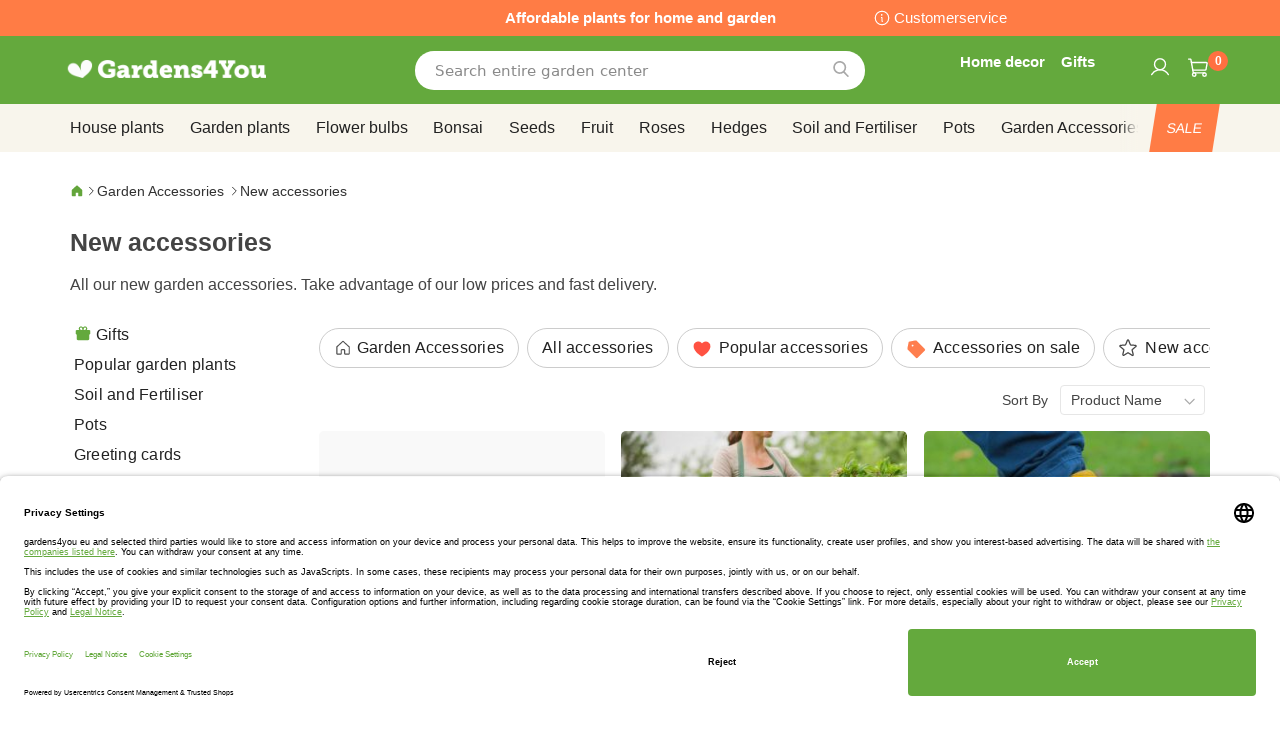

--- FILE ---
content_type: text/html; charset=UTF-8
request_url: https://www.gardens4you.eu/accessoires/new-accessories
body_size: 39636
content:
 <!doctype html><html lang="en"><head prefix="og: http://ogp.me/ns# category: http://ogp.me/ns/category#"><script> var LOCALE = 'en\u002DGB'; var BASE_URL = 'https\u003A\u002F\u002Fwww.gardens4you.eu\u002F'; var require = { 'baseUrl': 'https\u003A\u002F\u002Fwww.gardens4you.eu\u002Fstatic\u002Ffrontend\u002Fbulbsdirect\u002Fbulbsdirect\u002Dtheme\u002Fen_GB' };</script> <meta charset="utf-8"/>
<meta name="title" content="Buy New accessories affordable | Gardens4You.eu"/>
<meta name="description" content="Shop New accessories at garden center Gardens4You.eu ✓ Lowest prices ✓ Plants have grow and money back guarantee ✓ Order now and Pay later"/>
<meta name="keywords" content="New accessories, Gardens4You.eu"/>
<meta name="robots" content="INDEX,FOLLOW"/>
<meta name="viewport" content="width=device-width, initial-scale=1"/>
<meta name="format-detection" content="telephone=no"/>
<title>Buy New accessories affordable | Gardens4You.eu</title>
<link  rel="stylesheet" type="text/css"  media="all" href="https://www.gardens4you.eu/static/frontend/bulbsdirect/bulbsdirect-theme/en_GB/css/styles-m.min.css" />
<link  rel="stylesheet" type="text/css"  media="all" href="https://www.gardens4you.eu/static/frontend/bulbsdirect/bulbsdirect-theme/en_GB/Amasty_Affiliate/css/default.min.css" />
<link  rel="stylesheet" type="text/css"  media="all" href="https://www.gardens4you.eu/static/frontend/bulbsdirect/bulbsdirect-theme/en_GB/Amasty_Cart/css/vendor/owl.carousel.min.css" />
<link  rel="stylesheet" type="text/css"  media="all" href="https://www.gardens4you.eu/static/frontend/bulbsdirect/bulbsdirect-theme/en_GB/Amasty_Base/vendor/slick/amslick.min.css" />
<link  rel="stylesheet" type="text/css"  media="all" href="https://www.gardens4you.eu/static/frontend/bulbsdirect/bulbsdirect-theme/en_GB/Magezon_Core/css/mgz_bootstrap.min.css" />
<link  rel="stylesheet" type="text/css"  media="all" href="https://www.gardens4you.eu/static/frontend/bulbsdirect/bulbsdirect-theme/en_GB/Magezon_NinjaMenus/css/styles.min.css" />
<link  rel="stylesheet" type="text/css"  media="all" href="https://www.gardens4you.eu/static/frontend/bulbsdirect/bulbsdirect-theme/en_GB/RVSCC_Lazycat/css/widget.min.css" />
<link  rel="stylesheet" type="text/css"  media="screen and (min-width: 768px)" href="https://www.gardens4you.eu/static/frontend/bulbsdirect/bulbsdirect-theme/en_GB/css/styles-l.min.css" />

<link  rel="stylesheet" type="text/css"  rel="stylesheet" type="text/css" href="https://www.gardens4you.eu/static/frontend/bulbsdirect/bulbsdirect-theme/en_GB/Magento_Theme/css/styles_temp_v12.min.css" />
<link  rel="stylesheet" type="text/css"  rel="stylesheet" type="text/css" href="/css/styles.css" />
<link  rel="stylesheet" type="text/css"  media="all" href="https://www.gardens4you.eu/static/frontend/bulbsdirect/bulbsdirect-theme/en_GB/css/category.min.css" />
<script  type="text/javascript"  src="https://www.gardens4you.eu/static/frontend/bulbsdirect/bulbsdirect-theme/en_GB/requirejs/require.min.js"></script>
<script  type="text/javascript"  src="https://www.gardens4you.eu/static/frontend/bulbsdirect/bulbsdirect-theme/en_GB/requirejs-min-resolver.min.js"></script>
<script  type="text/javascript"  src="https://www.gardens4you.eu/static/frontend/bulbsdirect/bulbsdirect-theme/en_GB/mage/requirejs/mixins.min.js"></script>
<script  type="text/javascript"  src="https://www.gardens4you.eu/static/frontend/bulbsdirect/bulbsdirect-theme/en_GB/magepack/requirejs-config-common.min.js"></script>
<script  type="text/javascript"  src="https://www.gardens4you.eu/static/frontend/bulbsdirect/bulbsdirect-theme/en_GB/magepack/requirejs-config-category.min.js"></script>
<script  type="text/javascript"  src="https://www.gardens4you.eu/static/frontend/bulbsdirect/bulbsdirect-theme/en_GB/requirejs-config.min.js"></script>
<script  type="text/javascript"  src="https://www.gardens4you.eu/static/frontend/bulbsdirect/bulbsdirect-theme/en_GB/js/disable-jquery-migrate-warnings.min.js"></script>
<script  type="text/javascript"  src="https://www.gardens4you.eu/static/frontend/bulbsdirect/bulbsdirect-theme/en_GB/Anowave_Ec/js/ec.min.js"></script>
<script  type="text/javascript"  src="https://www.gardens4you.eu/static/frontend/bulbsdirect/bulbsdirect-theme/en_GB/Anowave_Ec4/js/ec4.min.js"></script>
<link  rel="canonical" href="https://www.gardens4you.eu/accessoires/new-accessories" />
<link  rel="icon" type="image/x-icon" href="https://www.gardens4you.eu/media/favicon/stores/4/favicon-144x144.png" />
<link  rel="shortcut icon" type="image/x-icon" href="https://www.gardens4you.eu/media/favicon/stores/4/favicon-144x144.png" />
<link rel="stylesheet" type="text/css" href="/css/styles.css?v=2.4.0">

<script src="/css/custom_en.js"></script>

<meta name="google-site-verification" content="OBEoPqEs2MD1EJiQz-ZpPKISpByjLFfniwacdkW2cZw" />


<!-- Begin Usercentrics -->
<link rel="preconnect" href="//privacy-proxy.usercentrics.eu">    
<link rel="preload" href="//privacy-proxy.usercentrics.eu/latest/uc-block.bundle.js" as="script">    
<script id="usercentrics-cmp" data-settings-id="Im1IFuVMFGPgXa" data-language="en" src="https://app.usercentrics.eu/browser-ui/latest/loader.js" async> </script>    
<script src="https://privacy-proxy.usercentrics.eu/latest/uc-block.bundle.js" async></script>

<!-- GOOGLE CONSENT MODE INTEGRATION -->
<script type="text/javascript">
     // create dataLayer
     window.dataLayer = window.dataLayer || [];
     function gtag() {
          dataLayer.push(arguments);
     }

     // set „denied" as default for both ad and analytics storage, as well as ad_user_data and ad_personalization,
     gtag("consent", "default", {
          ad_user_data: "denied",
          ad_personalization: "denied",
          ad_storage: "denied",
          analytics_storage: "denied",
          wait_for_update: 2000 // milliseconds to wait for update
     });
</script>
<!-- END OF GOOGLE CONSENT MODE INTEGRATION -->


<script type="text/javascript"> 
//Add body class for ordering inputs by CSS
const checkoutIndex = document.querySelector('.checkout-index-index');
if (checkoutIndex) {
    checkoutIndex.classList.add("inputindex");
}

//Time to Wait for build checkoutform
const myTimeout = setTimeout(tabIndexcheckout, 5000);

//Add tabindex attributes

function tabIndexcheckout() {

    if (checkoutIndex) {

    const inputUsername = document.querySelectorAll('[name="username"]');
        if (inputUsername) {
            inputUsername[1].setAttribute('tabindex','1');
        }
    const inputName = document.querySelectorAll('[name="firstname"]');
        if (inputName) {
            inputName[0].setAttribute('tabindex','2');
        }
    const inputLastname = document.querySelectorAll('[name="lastname"]');
        if (inputLastname) {
            inputLastname[0].setAttribute('tabindex','3');
        }
    const inputAdres = document.querySelectorAll('[name="street[0]"]');
        if (inputAdres) {
            inputAdres[0].setAttribute('tabindex','4');
        }
    const inputHuisnummer = document.querySelectorAll('[name="street[1]"]');
        if (inputHuisnummer) {
            inputHuisnummer[0].setAttribute('tabindex','5');
        }
    const inputPostcode = document.querySelectorAll('[name="postcode"]');
        if (inputPostcode) {
            inputPostcode[0].setAttribute('tabindex','6');
        }
    const inputCity = document.querySelectorAll('[name="city"]');
        if (inputCity) {
            inputCity[0].setAttribute('tabindex','7');
        }
    const inputCountry = document.querySelectorAll('[name="country_id"]');
        if (inputCountry) {
            inputCountry[0].setAttribute('tabindex','8');
        }
    const inputTelephone = document.querySelectorAll('[name="telephone"]');
        if (inputTelephone) {
            inputTelephone[0].setAttribute('tabindex','9');
        }
    }
} 
</script>

   <script type="text/x-magento-init">
        {
            "*": {
                "Magento_PageCache/js/form-key-provider": {
                    "isPaginationCacheEnabled":
                        0                }
            }
        }</script><script data-ommit="true" nonce="b3VoMmNvanA5djFieTB1dDJiY2h5cnBscWtzYmhvbTA="></script>    <script data-ommit="true" nonce="b3VoMmNvanA5djFieTB1dDJiY2h5cnBscWtzYmhvbTA=">

	window.dataLayer = window.dataLayer || [];

	 window.AEC = window.AEC || { version: "104.0.6"	};

	 AEC.Const = 
	{
		TIMING_CATEGORY_ADD_TO_CART:		'Add To Cart Time',
		TIMING_CATEGORY_REMOVE_FROM_CART:	'Remove From Cart Time',
		TIMING_CATEGORY_PRODUCT_CLICK:		'Product Detail Click Time',
		TIMING_CATEGORY_CHECKOUT:			'Checkout Time',
		TIMING_CATEGORY_CHECKOUT_STEP:		'Checkout Step Time',
		TIMING_CATEGORY_PRODUCT_WISHLIST:	'Add to Wishlist Time',
		TIMING_CATEGORY_PRODUCT_COMPARE:	'Add to Compare Time'
	};

	AEC.Const.URL 					= 'https://www.gardens4you.eu/';
	AEC.Const.VARIANT_DELIMITER 	= '-';
	AEC.Const.VARIANT_DELIMITER_ATT = ':';

	 AEC.Const.CHECKOUT_STEP_SHIPPING 	= 1;
	AEC.Const.CHECKOUT_STEP_PAYMENT  	= 2;
	AEC.Const.CHECKOUT_STEP_ORDER  		= 3;

	 AEC.Const.DIMENSION_SEARCH = 18;

	 AEC.Const.COOKIE_DIRECTIVE 								= false;
	AEC.Const.COOKIE_DIRECTIVE_SEGMENT_MODE 				= false;
	AEC.Const.COOKIE_DIRECTIVE_SEGMENT_MODE_EVENTS			= ["cookieConsentGranted"];	
	AEC.Const.COOKIE_DIRECTIVE_CONSENT_GRANTED_EVENT 		= "cookieConsentGranted";
	AEC.Const.COOKIE_DIRECTIVE_CONSENT_DECLINE_EVENT 		= "cookieConsentDeclined";

	 AEC.Const.COOKIE_DIRECTIVE_CONSENT_GRANTED = AEC.CookieConsent.getConsent("cookieConsentGranted");


	 AEC.Const.COOKIE_DIRECTIVE_OVERRIDE_DECLINE = false;
	
	 AEC.Const.CATALOG_CATEGORY_ADD_TO_CART_REDIRECT_EVENT = "catalogCategoryAddToCartRedirect";

	 AEC.Message = 
	{
		confirm: 			 true,
		confirmRemoveTitle:  "Are you sure?",
		confirmRemove: 		 "Are you sure you would like to remove this item from the shopping cart?"
	};
			
	AEC.storeName 			= "Gardens4you EU";
	AEC.currencyCode	 	= "GBP";
	AEC.useDefaultValues 	= false;
	AEC.facebook 			= false;
	AEC.facebookInitParams 	= [];

	 AEC.SUPER = [];

	 AEC.CONFIGURABLE_SIMPLES = [];

	 AEC.BUNDLE = {"bundles":[],"options":[]};

	 AEC.localStorage = true;

	 AEC.summary = false;

	 AEC.reset = false;

	 AEC.tax = 1;</script> <script data-ommit="true" nonce="b3VoMmNvanA5djFieTB1dDJiY2h5cnBscWtzYmhvbTA=">

    (summary => 
    {
    	if (summary)
    	{
        	let getSummary = (event) => 
        	{
            	AEC.Request.post("https:\/\/www.gardens4you.eu\/datalayer\/index\/cart\/",{ event:event }, (response) => 
            	{
                	dataLayer.push(response);
               	});
            };

            ['ec.cookie.remove.item.data','ec.cookie.update.item.data','ec.cookie.add.data'].forEach(event => 
            {
            	AEC.EventDispatcher.on(event, (event => 
            	{
                	return () => 
                	{
                    	setTimeout(() => { getSummary(event); }, 2000);
                    };
                })(event));
            });
    	}
    })(AEC.summary);</script><script data-ommit="true" nonce="b3VoMmNvanA5djFieTB1dDJiY2h5cnBscWtzYmhvbTA=">

    if ('undefined' !== typeof AEC && AEC.GA4)
    {
    	AEC.GA4.enabled = true;

    	 AEC.GA4.conversion_event = "purchase";

    	 AEC.GA4.currency = "GBP";

    	 AEC.GA4.quote = [];
    }</script><script data-ommit="true" nonce="b3VoMmNvanA5djFieTB1dDJiY2h5cnBscWtzYmhvbTA=">

	 window.dataLayer = window.dataLayer || [];

	  var dataLayerTransport = (function()
	{
		var data = [];
		
		return {
			data:[],
			push: function(data)
			{
				this.data.push(data);
				
				return this;
			},
			serialize: function()
			{
				return this.data;
			}
		}	
	})();</script>  <script data-ommit="true" nonce="b3VoMmNvanA5djFieTB1dDJiY2h5cnBscWtzYmhvbTA=">

	/* Dynamic remarketing */
	window.google_tag_params = window.google_tag_params || {};

	/* Default pagetype */
	window.google_tag_params.ecomm_pagetype = 'category';

	/* Grouped products collection */
	window.G = [];

	/**
	 * Global revenue 
	 */
	window.revenue = 0;

	/**
	 * DoubleClick
	 */
	window.DoubleClick = 
	{
		DoubleClickRevenue:	 	0,
		DoubleClickTransaction: 0,
		DoubleClickQuantity: 	0
	};
	
	 AEC.Cookie.visitor({"visitorLoginState":"Logged out","visitorLifetimeValue":0,"visitorExistingCustomer":"No","visitorType":"NOT LOGGED IN","currentStore":"Gardens4you EU"}).push(dataLayer, false);

	 dataLayer.push({ pageType: "category"});</script>   <!-- Google Tag Manager -->
<script nonce="b3VoMmNvanA5djFieTB1dDJiY2h5cnBscWtzYmhvbTA=">(function(w,d,s,l,i){w[l]=w[l]||[];w[l].push({'gtm.start':
new Date().getTime(),event:'gtm.js'});var f=d.getElementsByTagName(s)[0],
j=d.createElement(s),dl=l!='dataLayer'?'&l='+l:'';j.async=true;j.nonce='b3VoMmNvanA5djFieTB1dDJiY2h5cnBscWtzYmhvbTA=';j.src=
'https://www.googletagmanager.com/gtm.js?id='+i+dl;f.parentNode.insertBefore(j,f);
})(window,document,'script','dataLayer','GTM-MSCJZ55');</script>
<!-- End Google Tag Manager -->  <script data-ommit="true" nonce="b3VoMmNvanA5djFieTB1dDJiY2h5cnBscWtzYmhvbTA=">

    </script> <script data-ommit="true" nonce="b3VoMmNvanA5djFieTB1dDJiY2h5cnBscWtzYmhvbTA=">AEC.Bind.apply({"performance":false})</script>     <link rel="prefetch" as="script" href="https://www.gardens4you.eu/static/frontend/bulbsdirect/bulbsdirect-theme/en_GB/magepack/bundle-common.min.js"/>  <link rel="prefetch" as="script" href="https://www.gardens4you.eu/static/frontend/bulbsdirect/bulbsdirect-theme/en_GB/magepack/bundle-category.min.js"/>  <!-- added by Trusted Shops app: Start --><script src="https://integrations.etrusted.com/applications/widget.js/v2" async defer></script><!-- End --> <style> #confirmBox, .am-related-title > .am-title { background-color: #FFFFFF; }   #confirmBox a, #confirmBox a:hover, #confirmBox a:active, #confirmBox .amrelated-confirm-header { color: #333333; }   .amcart-confirm-buttons .button { color: #FFFFFF; }   .amcart-confirm-buttons .am-btn-left { background-color: #BBBBBB; }   .amcart-confirm-buttons .am-btn-right { background-color: #FF9416; }   .amcart-confirm-buttons, .amcart-confirm-buttons .checkout, .amcart-confirm-buttons .checkout:hover, .amcart-confirm-buttons .checkout:active, .amcart-message-box, .am-related-box, #am-a-count, #am-a-count:visited, .am-related-title > .am-title { color: #444444; } </style> <style> .ec-gtm-cookie-directive > div { background: #ffffff; color: #000000; -webkit-border-radius: 8px; -moz-border-radius: 8px; -ms-border-radius: 8px; -o-border-radius: 8px; border-radius: 8px; } .ec-gtm-cookie-directive > div > div > div a.action.accept, .ec-gtm-cookie-directive > div > div > div a.action.accept-all { color: #8bc53f; } .ec-gtm-cookie-directive > div > div > div a.action.refuse, .ec-gtm-cookie-directive > div > div > div a.action.customize { color: #000000; } .ec-gtm-cookie-directive > div > div > div .ec-gtm-cookie-directive-note-toggle { color: #8bc53f; } .ec-gtm-cookie-directive-segments { background: #ffffff; } .ec-gtm-cookie-directive-segments > div input[type="checkbox"] + label:before { border:1px solid #000000; }</style><style>.lr3fmfj{float:none}.lr3fmfj > .item-submenu{width:900px !important}.vckermh > .item-submenu{width:1180px !important}.fo173ya > .item-submenu{width:900px !important}.dyo0nq1 > .item-submenu{width:600px !important}.asavarv > .item-submenu{width:600px !important}.bwtk3v1 > .item-submenu{width:900px !important}.wn1i6xm > .item-submenu{width:600px !important}.wn1inrv > .item-submenu{width:600px !important}.sp64iql > .item-submenu{width:600px !important}.euhuxyq > .item-submenu{width:600px !important}.ek6hmfd > .item-submenu{width:900px !important}#ninjamenus102.ninjamenus .level0:hover > a,#ninjamenus102.ninjamenus.ninjamenus-drilldown .level0:hover > a{background-color:#ffffff}#ninjamenus102.ninjamenus .level0 .item-submenu .nav-item > a:hover,#ninjamenus102.ninjamenus-drilldown .nav-item.active > a:hover{color:#000000;background-color:#f6f6f6}#ninjamenus5.ninjamenus .level0:hover > a,#ninjamenus5.ninjamenus.ninjamenus-drilldown .level0:hover > a{background-color:#ffffff}</style></head><body data-container="body" data-mage-init='{"loaderAjax": {}, "loader": { "icon": "https://www.gardens4you.eu/static/frontend/bulbsdirect/bulbsdirect-theme/en_GB/images/loader-2.gif"}}' class="gardens4you_eu_en gardens4you_eu theme-1 page-with-filter page-products categorypath-accessoires-new-accessories category-new-accessories catalog-category-view page-layout-2columns-left" id="html-body">         <div  class="ambanners ambanner-10" data-position="10" data-bannerid="" data-role="amasty-banner-container" ></div> <div class="cookie-status-message" id="cookie-status">The store will not work correctly when cookies are disabled.</div> <script type="text&#x2F;javascript">document.querySelector("#cookie-status").style.display = "none";</script> <script type="text/x-magento-init">
    {
        "*": {
            "cookieStatus": {}
        }
    }</script> <script type="text/x-magento-init">
    {
        "*": {
            "mage/cookies": {
                "expires": null,
                "path": "\u002F",
                "domain": ".www.gardens4you.eu",
                "secure": true,
                "lifetime": "3600"
            }
        }
    }</script>  <noscript><div class="message global noscript"><div class="content"><p><strong>JavaScript seems to be disabled in your browser.</strong> <span> For the best experience on our site, be sure to turn on Javascript in your browser.</span></p></div></div></noscript>    <script> window.cookiesConfig = window.cookiesConfig || {}; window.cookiesConfig.secure = true; </script> <script>    require.config({
        map: {
            '*': {
                wysiwygAdapter: 'mage/adminhtml/wysiwyg/tiny_mce/tinymceAdapter'
            }
        }
    });</script>  <!-- Google Tag Manager (noscript) -->
<noscript><iframe src="https://www.googletagmanager.com/ns.html?id=GTM-MSCJZ55"
height="0" width="0" style="display:none;visibility:hidden"></iframe></noscript>
<!-- End Google Tag Manager (noscript) -->  <script type="text/x-magento-init">
{"*":{"Chessio_Matomo\/js\/tracker":{"scriptUrl":"https:\/\/phpstack-967793-4243566.cloudwaysapps.com\/matomo.js","trackerUrl":"https:\/\/phpstack-967793-4243566.cloudwaysapps.com\/matomo.php","siteId":15,"actions":[["setEcommerceView",false,false,"New accessories"],["enableLinkTracking",true],["setLinkTrackingTimer",500],["trackPageView"]]}}}</script>  <script>    (function (w, d) {
        w._paq = w._paq || [];
        w._paq.push(['setTrackerUrl', 'https://phpstack-967793-4243566.cloudwaysapps.com/matomo.php']);
        w._paq.push(['setSiteId', 15]);
        var g = d.createElement('script'),
            s = d.getElementsByTagName('script')[0];
        g.type = 'text/javascript';
        g.async = true;
        g.defer = true;
        g.src = 'https://phpstack-967793-4243566.cloudwaysapps.com/matomo.js';
        s.parentNode.insertBefore(g, s);
    })(window, document);</script>   <script>    (function (require, undefined) {
        'use strict';
        var moduleName = 'Chessio_Matomo/js/tracker';
        (require !== undefined) && require([moduleName], undefined, function (e) {
            if (e.requireType === 'scripterror'
                && (e.requireModules && e.requireModules[0]) === moduleName
            ) {
                require.undef(moduleName);
                define(moduleName, function () {
                    var noop = function () { /* NoOp */ };
                    var error = function () {
                        throw new Error('Failed to load Matomo module');
                    };
                    var mock = {
                        createTracker: error,
                        getMatomo: error,
                        getTracker: error,
                        push: noop
                    };
                    mock[moduleName] = noop;
                    return mock;
                });
            }
        });
    })(require);</script> <noscript><p><img src="https://phpstack-967793-4243566.cloudwaysapps.com/matomo.php?idsite=15&rec=1&url=https%3A%2F%2Fwww.gardens4you.eu%2Faccessoires%2Fnew-accessories" style="border: 0;" alt="" /></p></noscript> <div class="widget block block-static-block"><div class="topbar_head">
<div class="topbar_head_cont">
<div class="topbar_head_l" style="visibility: hidden;">.</div>
<div class="topbar_head_c">Affordable plants for home and garden</div>
<div class="topbar_head_r"><a class="topbar-service" title="Customerservice" href="/customerservice">Customerservice</a></div>
</div>
</div><span id="widget440"></span></div><div class="page-wrapper"><header class="page-header"><div class="header content"> <span data-action="toggle-nav" class="action nav-toggle"><span>Toggle Nav</span></span> <a class="logo" href="https://www.gardens4you.eu/" title="logo-gardens4you&#x20;online&#x20;gardencenter" aria-label="store logo"><img src="https://www.gardens4you.eu/media/logo/stores/4/logo-gardens4you.png" title="logo-gardens4you&#x20;online&#x20;gardencenter" alt="logo-gardens4you&#x20;online&#x20;gardencenter" width="460" height="42" /></a>   <div data-block="minicart" class="minicart-wrapper"><a class="action showcart" href="https://www.gardens4you.eu/checkout/cart/" data-bind="scope: 'minicart_content'"><span class="text">My Cart</span> <span class="counter qty empty" data-bind="css: { empty: !!getCartParam('summary_count') == false && !isLoading() }, blockLoader: isLoading"><span class="counter-number"><!-- ko text: getCartParam('summary_count') ? getCartParam('summary_count').toLocaleString(window.LOCALE) : '0' --><!-- /ko --></span> <span class="counter-label"><!-- ko if: getCartParam('summary_count') --><!-- ko text: getCartParam('summary_count').toLocaleString(window.LOCALE) --><!-- /ko --><!-- ko i18n: 'items' --><!-- /ko --><!-- /ko --></span></span></a>  <script>    require(['jquery'], function ($) {
        $('a.action.showcart').on('click', function() {
            $(document.body).trigger('processStart');
        });
    });</script>  <script>window.checkout = {"shoppingCartUrl":"https:\/\/www.gardens4you.eu\/checkout\/cart\/","checkoutUrl":"https:\/\/www.gardens4you.eu\/checkout\/","updateItemQtyUrl":"https:\/\/www.gardens4you.eu\/checkout\/sidebar\/updateItemQty\/","removeItemUrl":"https:\/\/www.gardens4you.eu\/checkout\/sidebar\/removeItem\/","imageTemplate":"Magento_Catalog\/product\/image_with_borders","baseUrl":"https:\/\/www.gardens4you.eu\/","minicartMaxItemsVisible":5,"websiteId":"4","maxItemsToDisplay":10,"storeId":"4","storeGroupId":"4","agreementIds":["7"],"customerLoginUrl":"https:\/\/www.gardens4you.eu\/customer\/account\/login\/referer\/aHR0cHM6Ly93d3cuZ2FyZGVuczR5b3UuZXUvYWNjZXNzb2lyZXMvbmV3LWFjY2Vzc29yaWVz\/","isRedirectRequired":false,"autocomplete":"off","captcha":{"user_login":{"isCaseSensitive":false,"imageHeight":50,"imageSrc":"","refreshUrl":"https:\/\/www.gardens4you.eu\/captcha\/refresh\/","isRequired":false,"timestamp":1770040457}}}</script> <script type="text/x-magento-init">
    {
        "[data-block='minicart']": {
            "Magento_Ui/js/core/app": {"components":{"minicart_content":{"children":{"subtotal.container":{"children":{"subtotal":{"children":{"subtotal.totals":{"config":{"display_cart_subtotal_incl_tax":0,"display_cart_subtotal_excl_tax":1,"template":"Magento_Tax\/checkout\/minicart\/subtotal\/totals"},"children":{"subtotal.totals.msrp":{"component":"Magento_Msrp\/js\/view\/checkout\/minicart\/subtotal\/totals","config":{"displayArea":"minicart-subtotal-hidden","template":"Magento_Msrp\/checkout\/minicart\/subtotal\/totals"}}},"component":"Magento_Tax\/js\/view\/checkout\/minicart\/subtotal\/totals"}},"component":"uiComponent","config":{"template":"Magento_Checkout\/minicart\/subtotal"}}},"component":"uiComponent","config":{"displayArea":"subtotalContainer"}},"item.renderer":{"component":"Magento_Checkout\/js\/view\/cart-item-renderer","config":{"displayArea":"defaultRenderer","template":"Magento_Checkout\/minicart\/item\/default"},"children":{"item.image":{"component":"Magento_Catalog\/js\/view\/image","config":{"template":"Magento_Catalog\/product\/image","displayArea":"itemImage"}},"checkout.cart.item.price.sidebar":{"component":"uiComponent","config":{"template":"Magento_Checkout\/minicart\/item\/price","displayArea":"priceSidebar"}}}},"extra_info":{"component":"uiComponent","config":{"displayArea":"extraInfo"}},"promotion":{"component":"uiComponent","config":{"displayArea":"promotion"}}},"config":{"itemRenderer":{"default":"defaultRenderer","simple":"defaultRenderer","virtual":"defaultRenderer"},"template":"Magento_Checkout\/minicart\/content"},"component":"Magento_Checkout\/js\/view\/minicart"}},"types":[]}        },
        "*": {
            "Magento_Ui/js/block-loader": "https\u003A\u002F\u002Fwww.gardens4you.eu\u002Fstatic\u002Ffrontend\u002Fbulbsdirect\u002Fbulbsdirect\u002Dtheme\u002Fen_GB\u002Fimages\u002Floader\u002D1.gif"
        }
    }</script></div>  <div class="block block-search" data-amsearch-wrapper="block" data-bind=" scope: 'amsearch_wrapper', mageInit: { 'Magento_Ui/js/core/app': { components: { amsearch_wrapper: { component: 'Amasty_Xsearch/js/wrapper', data: {&quot;url&quot;:&quot;https:\/\/www.gardens4you.eu\/amasty_xsearch\/autocomplete\/index\/&quot;,&quot;url_result&quot;:&quot;https:\/\/www.gardens4you.eu\/catalogsearch\/result\/&quot;,&quot;url_popular&quot;:&quot;https:\/\/www.gardens4you.eu\/search\/term\/popular\/&quot;,&quot;isDynamicWidth&quot;:true,&quot;isProductBlockEnabled&quot;:true,&quot;width&quot;:500,&quot;displaySearchButton&quot;:false,&quot;fullWidth&quot;:false,&quot;minChars&quot;:3,&quot;delay&quot;:500,&quot;currentUrlEncoded&quot;:&quot;aHR0cHM6Ly93d3cuZ2FyZGVuczR5b3UuZXUvYWNjZXNzb2lyZXMvbmV3LWFjY2Vzc29yaWVz&quot;,&quot;color_settings&quot;:[],&quot;popup_display&quot;:0,&quot;preloadEnabled&quot;:false,&quot;isSeoUrlsEnabled&quot;:false,&quot;seoKey&quot;:&quot;search&quot;,&quot;isSaveSearchInputValueEnabled&quot;:false} } } } }"><div class="block block-content" data-bind=" css: { '-opened': opened }, afterRender: initCssVariables">  <div class="field search"><div class="amsearch-input-wrapper" data-bind=" css: { '-dynamic-width': data.isDynamicWidth, '-match': $data.readyForSearch() }"><input type="text" name="q" id="search" placeholder="Search&#x20;entire&#x20;garden&#x20;center" class="amsearch-input" maxlength="128" role="combobox" aria-haspopup="false" aria-autocomplete="both" autocomplete="off" aria-expanded="false" data-amsearch-block="input" data-bind=" afterRender: initInputValue, hasFocus: focused, value: inputValue, event: { keypress: onEnter }, valueUpdate: 'input'"><button class="action search" title="Search" data-bind="event: { click: search }"></button></div></div>    <section class="amsearch-result-section page-products" data-amsearch-js="results" style="display: none;" data-bind=" css: { '-small': $data.data.width < 700 && !$data.data.fullWidth }, afterRender: function (node) { initResultSection(node, 1) }, style: resultSectionStyles(), visible: $data.opened()"><!-- ko if: !$data.match() && $data.preload() --><!-- ko template: { name: templates.preload } --><!-- /ko --><!-- /ko --><!-- ko if: $data.match() --><!-- ko template: { name: templates.results } --><!-- /ko --><!-- /ko --><!-- ko if: $data.message() && $data.message().length --><!-- ko template: { name: templates.message } --><!-- /ko --><!-- /ko --></section></div></div><ul class="compare wrapper"> <li class="item link compare" data-bind="scope: 'compareProducts'" data-role="compare-products-link"><a class="action compare no-display" title="Compare&#x20;Products" data-bind="attr: {'href': compareProducts().listUrl}, css: {'no-display': !compareProducts().count}" >Compare Products <span class="counter qty" data-bind="text: compareProducts().countCaption"></span></a></li> <script type="text/x-magento-init">
{"[data-role=compare-products-link]": {"Magento_Ui/js/core/app": {"components":{"compareProducts":{"component":"Magento_Catalog\/js\/view\/compare-products"}}}}}</script></ul><div class="header_service_menu hsm_new UITic-plus-title">
<div class="user_icon cus_servicehelp"><a class="insp-nav" href="/home-decor"><em class="service-title">Home decor</em></a> <a class="insp-nav" href="/gifts"><em class="service-title">Gifts</em></a></div>
<div class="user_icon cus_service"><a href="/wishlist/"></a></div>
</div><span id="widget22"></span><div class="panel header"> <a class="action skip contentarea" href="#contentarea"><span> Skip to Content</span></a>  <ul class="header links">  <li class="greet welcome" data-bind="scope: 'customer'"><!-- ko if: customer().fullname --><span class="logged-in" data-bind="text: new String('Welcome, %1!'). replace('%1', customer().fullname)"></span> <!-- /ko --><!-- ko ifnot: customer().fullname --><span class="not-logged-in" data-bind="text: 'Default welcome msg!'"></span>  <!-- /ko --></li>  <script type="text/x-magento-init">
        {
            "*": {
                "Magento_Ui/js/core/app": {
                    "components": {
                        "customer": {
                            "component": "Magento_Customer/js/view/customer"
                        }
                    }
                }
            }
        }</script>  <li class="link authorization-link" data-label="or"><a href="https://www.gardens4you.eu/customer/account/login/referer/aHR0cHM6Ly93d3cuZ2FyZGVuczR5b3UuZXUvYWNjZXNzb2lyZXMvbmV3LWFjY2Vzc29yaWVz/" >Login</a></li><li><a href="https://www.gardens4you.eu/customer/account/create/" id="idlT5Dv7Yr" >Create an Account</a></li></ul></div></div></header>  <div class="sections nav-sections"> <div class="section-items nav-sections-items" data-mage-init='{"tabs":{"openedState":"active"}}'>  <div class="section-item-title nav-sections-item-title" data-role="collapsible"><a class="nav-sections-item-switch" data-toggle="switch" href="#store.menu">Menu</a></div><div class="section-item-content nav-sections-item-content" id="store.menu" data-role="content">   <nav class="navigation" data-action="navigation">   <div id="ninjamenus2" class="ninjamenus  ninjamenus-horizontal ninjamenus-mobile-accordion ninjamenus-desktop mobile-menu ninjamenus-top" data-type="horizontal" data-mobile-type="accordion" data-mage-init='{"ninjamenustop": {"id": "ninjamenus2","mobileBreakpoint": 768, "stick": false}}'>  <div class="magezon-builder magezon-builder-preload"><div class="xx52q9m mgz-element nav-item level0"><a href="/" ><span class="title">Home</span> </a> </div><div id="sale_menu_item" class="x6l46b1 mgz-element nav-item level0"><a href="https://www.gardens4you.eu/sale" ><span class="title"><span class="sale__en">Sale</span><span class="sale__fr">Soldes</span><span class="sale__be">Solden</span></span> </a> </div><div id="pop-item" class="upspgcr mgz-element nav-item level0"><a href="https://www.gardens4you.eu/garden-plants/popular-garden-plants" ><span class="title">Popular garden plants</span> </a> </div><div id="gifts-item" class="lmtldi4 mgz-element nav-item mega left_edge_parent_item level0"><a href="https://www.gardens4you.eu/gifts" ><span class="title">Gifts</span> <i class="caret fas mgz-fa-angle-down"></i> </a> <div class="item-submenu mgz-element-inner lmtldi4-s"><div class="sr4aian mgz-element nav-item"><a href="https://www.gardens4you.eu/gifts/gift-ideas" ><span class="title">Gift Ideas</span> </a> </div><div class="xa9n50a mgz-element nav-item"><a href="https://www.gardens4you.eu/gifts/popular-gifts" ><span class="title">Popular Gifts</span> </a> </div><div class="h1plven mgz-element nav-item"><a href="https://www.gardens4you.eu/gifts/greeting-cards" ><span class="title">Greeting cards</span> </a> </div></div></div><div class="qgksv5q mgz-element nav-item mega left_edge_parent_item level0"><a href="https://www.gardens4you.eu/house-plants" ><span class="title">House plants</span> <i class="caret fas mgz-fa-angle-down"></i> </a> <div class="item-submenu mgz-element-inner qgksv5q-s"><div class="buhdgek mgz-element nav-item mega left_edge_parent_item"><a href="https://www.gardens4you.eu/house-plants/house-plant-varieties" ><span class="title">House plant varieties</span> <i class="caret fas mgz-fa-angle-down"></i> </a> <div class="item-submenu mgz-element-inner buhdgek-s"><div class="pf2ec3w mgz-element nav-item"><a href="https://www.gardens4you.eu/house-plants/aloe-vera" ><span class="title">Aloe vera</span> </a> </div><div class="h271it6 mgz-element nav-item"><a href="https://www.gardens4you.eu/house-plants/agave" ><span class="title">Agave</span> </a> </div><div class="xvkbx8u mgz-element nav-item"><a href="https://www.gardens4you.eu/house-plants/anthurium" ><span class="title">Anthurium</span> </a> </div><div class="po15fr4 mgz-element nav-item"><a href="https://www.gardens4you.eu/house-plants/begonia-indoor" ><span class="title">Begonia indoor</span> </a> </div><div class="v73wfvd mgz-element nav-item"><a href="https://www.gardens4you.eu/house-plants/bromelia" ><span class="title">Bromelia</span> </a> </div><div class="yqaxrag mgz-element nav-item"><a href="https://www.gardens4you.eu/house-plants/calathea" ><span class="title">Calathea</span> </a> </div><div class="eumt5w7 mgz-element nav-item"><a href="https://www.gardens4you.eu/house-plants/chloropythum" ><span class="title">Chloropythum</span> </a> </div><div class="hx76b6q mgz-element nav-item"><a href="https://www.gardens4you.eu/house-plants/crassula" ><span class="title">Crassula</span> </a> </div><div class="b9cqtlt mgz-element nav-item"><a href="https://www.gardens4you.eu/house-plants/cyclamen-indoor" ><span class="title">Cyclamen indoor</span> </a> </div><div class="xjjjt1v mgz-element nav-item"><a href="https://www.gardens4you.eu/house-plants/dieffenbachia" ><span class="title">Dieffenbachia</span> </a> </div><div class="bev9mt6 mgz-element nav-item"><a href="https://www.gardens4you.eu/house-plants/dracena" ><span class="title">Dracena</span> </a> </div><div class="saa4bo8 mgz-element nav-item"><a href="https://www.gardens4you.eu/house-plants/echeveria" ><span class="title">Echeveria</span> </a> </div><div class="ens5rhe mgz-element nav-item"><a href="#" ><span class="title">Euphorbia</span> </a> </div><div class="k8a6juc mgz-element nav-item"><a href="https://www.gardens4you.eu/house-plants/ferocactus" ><span class="title">Ferocactus</span> </a> </div><div class="kte0tc6 mgz-element nav-item"><a href="https://www.gardens4you.eu/house-plants/ficus" ><span class="title">Ficus</span> </a> </div><div class="woy481t mgz-element nav-item"><a href="https://www.gardens4you.eu/house-plants/gardenia" ><span class="title">Gardenia</span> </a> </div><div class="ob828b2 mgz-element nav-item"><a href="https://www.gardens4you.eu/house-plants/gerbera" ><span class="title">Gerbera</span> </a> </div><div class="aubg7kn mgz-element nav-item"><a href="#" ><span class="title">Guzmania</span> </a> </div><div class="jr5jfpe mgz-element nav-item"><a href="https://www.gardens4you.eu/house-plants/haworthia" ><span class="title">Haworthia</span> </a> </div><div class="ogtx7u8 mgz-element nav-item"><a href="https://www.gardens4you.eu/house-plants/hedera-house-plants" ><span class="title">Hedera house plants</span> </a> </div><div class="j0mde16 mgz-element nav-item"><a href="https://www.gardens4you.eu/house-plants/kalanchoe" ><span class="title">Kalanchoe</span> </a> </div><div class="n6f5euq mgz-element nav-item"><a href="https://www.gardens4you.eu/house-plants/monstera" ><span class="title">Monstera</span> </a> </div><div class="w97fh8s mgz-element nav-item"><a href="https://www.gardens4you.eu/house-plants/opuntia" ><span class="title">Opuntia</span> </a> </div><div class="yam6o71 mgz-element nav-item"><a href="https://www.gardens4you.eu/house-plants/orchids" ><span class="title">Orchids</span> </a> </div><div class="ykefaep mgz-element nav-item"><a href="https://www.gardens4you.eu/house-plants/pachycereus" ><span class="title">Pachycereus</span> </a> </div><div class="yk5pkx1 mgz-element nav-item"><a href="https://www.gardens4you.eu/house-plants/sanseveria" ><span class="title">Sanseveria</span> </a> </div><div class="gtdnac8 mgz-element nav-item"><a href="https://www.gardens4you.eu/house-plants/schefflera" ><span class="title">Schefflera</span> </a> </div><div class="umii77w mgz-element nav-item"><a href="https://www.gardens4you.eu/house-plants/peace-lily" ><span class="title">Peace Lily - Spathiphyllum</span> </a> </div><div class="v8xpwo6 mgz-element nav-item"><a href="#" ></a> </div></div></div><div class="qfvvgy0 mgz-element nav-item"><a href="https://www.gardens4you.eu/house-plants/all-house-plants" ><span class="title">All house plants</span> </a> </div><div class="b8smp6x mgz-element nav-item"><a href="https://www.gardens4you.eu/house-plants/new-houseplants" ><span class="title">New houseplants</span> </a> </div><div class="x36vunj mgz-element nav-item"><a href="https://www.gardens4you.eu/house-plants/popular-houseplants" ><span class="title">Popular houseplants</span> </a> </div><div class="mwwwrs7 mgz-element nav-item"><a href="https://www.gardens4you.eu/house-plants/house-plants-on-sale" ><span class="title">House plants on sale</span> </a> </div><div class="mkbxdtm mgz-element nav-item"><a href="https://www.gardens4you.eu/house-plants/air-purifying-plants" ><span class="title">Air purifying plants</span> </a> </div><div class="qalr6wh mgz-element nav-item"><a href="https://www.gardens4you.eu/house-plants/easy-to-grow-houseplants" ><span class="title">Easy to grow houseplants</span> </a> </div><div class="tv7o5l2 mgz-element nav-item"><a href="https://www.gardens4you.eu/house-plants/flowering-houseplants" ><span class="title">Flowering houseplants</span> </a> </div><div class="v9gx3ij mgz-element nav-item"><a href="https://www.gardens4you.eu/house-plants/hanging-houseplants" ><span class="title">Hanging houseplants</span> </a> </div><div class="a86ut0v mgz-element nav-item"><a href="https://www.gardens4you.eu/house-plants/large-houseplants" ><span class="title">Large houseplants</span> </a> </div><div class="s43xw47 mgz-element nav-item"><a href="https://www.gardens4you.eu/house-plants/low-light-houseplants" ><span class="title">Low light houseplants</span> </a> </div><div class="d2sx7mn mgz-element nav-item"><a href="https://www.gardens4you.eu/house-plants/collections" ><span class="title">Collections</span> </a> </div><div class="tgqtunw mgz-element nav-item"><a href="https://www.gardens4you.eu/house-plants/artificial-plants" ><span class="title">Artificial plants</span> </a> </div><div class="mv88rmg mgz-element nav-item"><a href="https://www.gardens4you.eu/pots-and-planters/indoor-planters" ><span class="title">Indoor planters</span> </a> </div><div class="q9uw78p mgz-element nav-item"><a href="https://www.gardens4you.eu/soil-and-fertiliser/potting-soil" ><span class="title">Potting soil</span> </a> </div></div></div><div class="wkay8qp mgz-element nav-item mega left_edge_parent_item level0"><a href="https://www.gardens4you.eu/garden-plants" ><span class="title">Garden plants</span> <i class="caret fas mgz-fa-angle-down"></i> </a> <div class="item-submenu mgz-element-inner wkay8qp-s"><div class="qcxdtsr mgz-element nav-item mega left_edge_parent_item"><a href="https://www.gardens4you.eu/garden-plants/shrubs" ><span class="title">Shrubs</span> <i class="caret fas mgz-fa-angle-down"></i> </a> <div class="item-submenu mgz-element-inner qcxdtsr-s"><div class="caetfjw mgz-element nav-item mega left_edge_parent_item"><a href="https://www.gardens4you.eu/garden-plants/shrubs/shrub-varieties" ><span class="title">Shrub varieties</span> <i class="caret fas mgz-fa-angle-down"></i> </a> <div class="item-submenu mgz-element-inner caetfjw-s"><div class="wxkd6us mgz-element nav-item"><a href="https://www.gardens4you.eu/garden-plants/shrubs/hedera" ><span class="title">Hedera</span> </a> </div><div class="sj0y975 mgz-element nav-item"><a href="https://www.gardens4you.eu/garden-plants/shrubs/wisteria" ><span class="title">Wisteria</span> </a> </div><div class="a3j4fgi mgz-element nav-item"><a href="https://www.gardens4you.eu/garden-plants/fruit/blueberries" ><span class="title">Blueberries</span> </a> </div><div class="elvvs6o mgz-element nav-item mega left_edge_parent_item"><a href="https://www.gardens4you.eu/garden-plants/shrubs/hydrangea" ><span class="title">Hydrangea</span> <i class="caret fas mgz-fa-angle-down"></i> </a> <div class="item-submenu mgz-element-inner elvvs6o-s"><div class="jjold1r mgz-element nav-item"><a href="https://www.gardens4you.eu/garden-plants/shrubs/hydrangea/arborescens" ><span class="title">Arborescens</span> </a> </div><div class="te8glsh mgz-element nav-item"><a href="https://www.gardens4you.eu/garden-plants/shrubs/hydrangea/macrophylla" ><span class="title">Macrophylla</span> </a> </div><div class="pedgbnh mgz-element nav-item"><a href="https://www.gardens4you.eu/garden-plants/shrubs/hydrangea/paniculata" ><span class="title">Paniculata</span> </a> </div><div class="erf4wgm mgz-element nav-item"><a href="https://www.gardens4you.eu/garden-plants/shrubs/hydrangea/serrata" ><span class="title">Serrata</span> </a> </div></div></div><div class="r3ue9st mgz-element nav-item"><a href="https://www.gardens4you.eu/garden-plants/shrubs/clematis" ><span class="title">Clematis</span> </a> </div><div class="t04bb7r mgz-element nav-item"><a href="https://www.gardens4you.eu/garden-plants/shrubs/oleander" ><span class="title">Oleander</span> </a> </div><div class="ufupxaw mgz-element nav-item"><a href="https://www.gardens4you.eu/garden-plants/shrubs/abutilon" ><span class="title">Abutilon</span> </a> </div><div class="f7aqvl0 mgz-element nav-item"><a href="https://www.gardens4you.eu/garden-plants/shrubs/andromeda" ><span class="title">Andromeda</span> </a> </div><div class="yi6dgum mgz-element nav-item"><a href="https://www.gardens4you.eu/garden-plants/shrubs/azalea" ><span class="title">Azalea</span> </a> </div><div class="jw04h7f mgz-element nav-item"><a href="https://www.gardens4you.eu/garden-plants/shrubs/berberis" ><span class="title">Berberis</span> </a> </div><div class="y7cvawm mgz-element nav-item"><a href="https://www.gardens4you.eu/garden-plants/shrubs/brugmansia-angel-s-trumpet" ><span class="title">Brugmansia - Angel's Trumpet</span> </a> </div><div class="mb46xc4 mgz-element nav-item"><a href="https://www.gardens4you.eu/garden-plants/shrubs/buddleja" ><span class="title">Buddleja</span> </a> </div><div class="vixcl3i mgz-element nav-item"><a href="https://www.gardens4you.eu/garden-plants/shrubs/buxus" ><span class="title">Buxus</span> </a> </div><div class="eyg4ndw mgz-element nav-item"><a href="https://www.gardens4you.eu/garden-plants/shrubs/camellia" ><span class="title">Camellia</span> </a> </div><div class="t79rbka mgz-element nav-item"><a href="https://www.gardens4you.eu/garden-plants/shrubs/campsis" ><span class="title">Campsis</span> </a> </div><div class="ek2xe95 mgz-element nav-item"><a href="https://www.gardens4you.eu/garden-plants/shrubs/caryopteris" ><span class="title">Caryopteris</span> </a> </div><div class="akwew9h mgz-element nav-item"><a href="https://www.gardens4you.eu/garden-plants/shrubs/ceanothus" ><span class="title">Ceanothus</span> </a> </div><div class="anqj96q mgz-element nav-item"><a href="https://www.gardens4you.eu/garden-plants/shrubs/chaenomeles" ><span class="title">Chaenomeles</span> </a> </div><div class="cg4ctsq mgz-element nav-item"><a href="https://www.gardens4you.eu/garden-plants/shrubs/cornus-dogwood" ><span class="title">Cornus - Dogwood</span> </a> </div><div class="utekvsj mgz-element nav-item"><a href="https://www.gardens4you.eu/garden-plants/shrubs/cotoneaster" ><span class="title">Cotoneaster</span> </a> </div><div class="conir2v mgz-element nav-item"><a href="https://www.gardens4you.eu/garden-plants/shrubs/cytisus" ><span class="title">Cytisus</span> </a> </div><div class="g0bd38v mgz-element nav-item"><a href="https://www.gardens4you.eu/garden-plants/shrubs/deutzia" ><span class="title">Deutzia</span> </a> </div><div class="ahp67nl mgz-element nav-item"><a href="https://www.gardens4you.eu/garden-plants/shrubs/euonymus" ><span class="title">Euonymus</span> </a> </div><div class="lmw4tcr mgz-element nav-item"><a href="https://www.gardens4you.eu/garden-plants/shrubs/hardy-fuchsia" ><span class="title">Hardy Fuchsia</span> </a> </div><div class="tiuuh8d mgz-element nav-item"><a href="https://www.gardens4you.eu/garden-plants/shrubs/heather" ><span class="title">Heather</span> </a> </div><div class="pl6e845 mgz-element nav-item"><a href="https://www.gardens4you.eu/garden-plants/shrubs/hibiscus" ><span class="title">Hibiscus</span> </a> </div><div class="qx65bg5 mgz-element nav-item"><a href="https://www.gardens4you.eu/garden-plants/shrubs/hypericum" ><span class="title">Hypericum</span> </a> </div><div class="h750p7u mgz-element nav-item"><a href="https://www.gardens4you.eu/garden-plants/shrubs/ilex" ><span class="title">Ilex</span> </a> </div><div class="glkqfpa mgz-element nav-item"><a href="https://www.gardens4you.eu/garden-plants/shrubs/lonicera-honeysuckle" ><span class="title">Lonicera (Honeysuckle)</span> </a> </div><div class="k33e2s2 mgz-element nav-item"><a href="https://www.gardens4you.eu/garden-plants/shrubs/magnolia" ><span class="title">Magnolia</span> </a> </div><div class="imq9c0q mgz-element nav-item"><a href="https://www.gardens4you.eu/garden-plants/shrubs/passiflora" ><span class="title">Passiflora</span> </a> </div><div class="m1ua3le mgz-element nav-item"><a href="https://www.gardens4you.eu/garden-plants/shrubs/philadelphus" ><span class="title">Philadelphus</span> </a> </div><div class="lv18pqv mgz-element nav-item"><a href="https://www.gardens4you.eu/garden-plants/shrubs/photinia" ><span class="title">Photinia</span> </a> </div><div class="qnwryoy mgz-element nav-item"><a href="https://www.gardens4you.eu/garden-plants/shrubs/pieris" ><span class="title">Pieris</span> </a> </div><div class="ro7gj73 mgz-element nav-item"><a href="https://www.gardens4you.eu/garden-plants/shrubs/potentilla" ><span class="title">Potentilla</span> </a> </div><div class="wmtjyik mgz-element nav-item"><a href="https://www.gardens4you.eu/garden-plants/shrubs/rhododendron" ><span class="title">Rhododendron</span> </a> </div><div class="qnnpvgo mgz-element nav-item"><a href="https://www.gardens4you.eu/garden-plants/shrubs/spiraea" ><span class="title">Spiraea</span> </a> </div><div class="gmeudex mgz-element nav-item"><a href="https://www.gardens4you.eu/garden-plants/shrubs/syringa-lilac-shrubs" ><span class="title">Syringa - Lilac Shrubs</span> </a> </div><div class="myi1sd7 mgz-element nav-item"><a href="https://www.gardens4you.eu/garden-plants/shrubs/viburnum" ><span class="title">Viburnum</span> </a> </div><div class="hho2u3w mgz-element nav-item"><a href="https://www.gardens4you.eu/garden-plants/shrubs/vinca" ><span class="title">Vinca</span> </a> </div><div class="glr963r mgz-element nav-item"><a href="https://www.gardens4you.eu/garden-plants/shrubs/weigela" ><span class="title">Weigela</span> </a> </div><div class="yg0hok0 mgz-element nav-item"><a href="https://www.gardens4you.eu/garden-plants/shrubs/other-shrubs" ><span class="title">Other Shrubs</span> </a> </div></div></div><div class="nfflohl mgz-element nav-item"><a href="https://www.gardens4you.eu/garden-plants/shrubs/all-shrubs" ><span class="title">All shrubs</span> </a> </div><div class="i4mf6ax mgz-element nav-item"><a href="https://www.gardens4you.eu/garden-plants/shrubs/popular-shrubs" ><span class="title">Popular shrubs</span> </a> </div><div class="g93ns8v mgz-element nav-item"><a href="https://www.gardens4you.eu/garden-plants/shrubs/new-shrubs" ><span class="title">New shrubs</span> </a> </div><div class="engfqs6 mgz-element nav-item"><a href="https://www.gardens4you.eu/garden-plants/shrubs/shrubs-on-sale" ><span class="title">Shrubs on sale</span> </a> </div><div class="mob02wl mgz-element nav-item"><a href="https://www.gardens4you.eu/garden-plants/shrubs/butterfly-attracting-shrubs" ><span class="title">Butterfly attracting shrubs</span> </a> </div><div class="kb1pv3g mgz-element nav-item"><a href="https://www.gardens4you.eu/garden-plants/climbers" ><span class="title">Climbers</span> </a> </div><div class="tfou76j mgz-element nav-item"><a href="https://www.gardens4you.eu/garden-plants/shrubs/easy-to-grow-shrubs" ><span class="title">Easy to grow shrubs</span> </a> </div><div class="l0mrh3m mgz-element nav-item"><a href="https://www.gardens4you.eu/garden-plants/shrubs/evergreen-shrubs" ><span class="title">Evergreen shrubs</span> </a> </div><div class="ulhog7t mgz-element nav-item"><a href="https://www.gardens4you.eu/garden-plants/shrubs/autumn-coloured-shrubs" ><span class="title">Autumn coloured shrubs</span> </a> </div><div class="kunek8q mgz-element nav-item"><a href="https://www.gardens4you.eu/garden-plants/shrubs/shrubs-for-shade" ><span class="title">Shrubs for shade</span> </a> </div><div class="t43p7vf mgz-element nav-item"><a href="https://www.gardens4you.eu/garden-plants/shrubs/small-garden-shrubs" ><span class="title">Small garden shrubs</span> </a> </div><div class="ko3tv12 mgz-element nav-item"><a href="https://www.gardens4you.eu/garden-plants/shrubs/coastal-shrubs" ><span class="title">Coastal shrubs</span> </a> </div><div class="v0y9n07 mgz-element nav-item"><a href="https://www.gardens4you.eu/garden-plants/shrubs/shrub-value-packs" ><span class="title">Shrub collections</span> </a> </div></div></div><div class="lhd2q0m mgz-element nav-item mega left_edge_parent_item"><a href="https://www.gardens4you.eu/garden-plants/perennials" ><span class="title">Perennials</span> <i class="caret fas mgz-fa-angle-down"></i> </a> <div class="item-submenu mgz-element-inner lhd2q0m-s"><div class="q1nvy6g mgz-element nav-item mega left_edge_parent_item"><a href="https://www.gardens4you.eu/garden-plants/perennials/perennial-varieties" ><span class="title">Perennial varieties</span> <i class="caret fas mgz-fa-angle-down"></i> </a> <div class="item-submenu mgz-element-inner q1nvy6g-s"><div class="jseihf7 mgz-element nav-item"><a href="https://www.gardens4you.eu/garden-plants/perennials/achillea" ><span class="title">Achillea</span> </a> </div><div class="d9hj5po mgz-element nav-item"><a href="https://www.gardens4you.eu/garden-plants/perennials/althea-hollyhock" ><span class="title">Althea - Hollyhock</span> </a> </div><div class="kfhyprp mgz-element nav-item"><a href="https://www.gardens4you.eu/garden-plants/perennials/anemone-windflower" ><span class="title">Anemone - Windflower</span> </a> </div><div class="vyx6mp6 mgz-element nav-item"><a href="https://www.gardens4you.eu/garden-plants/perennials/aquilegia-columbine" ><span class="title">Aquilegia - Columbine</span> </a> </div><div class="c046fka mgz-element nav-item"><a href="https://www.gardens4you.eu/garden-plants/perennials/asclepia" ><span class="title">Asclepia</span> </a> </div><div class="asqtdwq mgz-element nav-item"><a href="https://www.gardens4you.eu/garden-plants/perennials/aster" ><span class="title">Aster</span> </a> </div><div class="tl61dkh mgz-element nav-item"><a href="https://www.gardens4you.eu/garden-plants/perennials/astilbe" ><span class="title">Astilbe</span> </a> </div><div class="bi0t51i mgz-element nav-item"><a href="https://www.gardens4you.eu/garden-plants/perennials/astrantia-masterwort" ><span class="title">Astrantia - Masterwort</span> </a> </div><div class="jbwqy40 mgz-element nav-item"><a href="https://www.gardens4you.eu/garden-plants/perennials/brunnera" ><span class="title">Brunnera</span> </a> </div><div class="i0u91jj mgz-element nav-item"><a href="https://www.gardens4you.eu/garden-plants/perennials/campanula-bellflower" ><span class="title">Campanula - Bellflower</span> </a> </div><div class="rsonlef mgz-element nav-item"><a href="https://www.gardens4you.eu/garden-plants/perennials/centaurea-common-knapweed" ><span class="title">Centaurea - Common Knapweed</span> </a> </div><div class="xvxacl1 mgz-element nav-item"><a href="https://www.gardens4you.eu/garden-plants/perennials/chrysanthemum-chrysanths" ><span class="title">Chrysanthemum - Chrysanths</span> </a> </div><div class="isd0ofn mgz-element nav-item"><a href="https://www.gardens4you.eu/garden-plants/perennials/cyclamen" ><span class="title">Cyclamen</span> </a> </div><div class="taa6ejq mgz-element nav-item"><a href="https://www.gardens4you.eu/garden-plants/perennials/delphinium" ><span class="title">Delphinium</span> </a> </div><div class="lon4e42 mgz-element nav-item"><a href="https://www.gardens4you.eu/garden-plants/perennials/dianthus-carnation" ><span class="title">Dianthus - Carnation</span> </a> </div><div class="rjrqynt mgz-element nav-item"><a href="https://www.gardens4you.eu/garden-plants/perennials/digitalis-foxglove" ><span class="title">Digitalis - Foxglove</span> </a> </div><div class="y1btdm9 mgz-element nav-item"><a href="https://www.gardens4you.eu/garden-plants/perennials/echinacea-coneflower" ><span class="title">Echinacea - Coneflower</span> </a> </div><div class="wxwurk4 mgz-element nav-item"><a href="https://www.gardens4you.eu/garden-plants/perennials/fuchsia" ><span class="title">Fuchsia</span> </a> </div><div class="c8h1f7d mgz-element nav-item"><a href="https://www.gardens4you.eu/garden-plants/perennials/hardy-geranium-cranesbill" ><span class="title">Hardy Geranium - Cranesbill</span> </a> </div><div class="yovje64 mgz-element nav-item"><a href="https://www.gardens4you.eu/garden-plants/perennials/helenium" ><span class="title">Helenium</span> </a> </div><div class="qg77dpn mgz-element nav-item"><a href="https://www.gardens4you.eu/garden-plants/perennials/helleborus-lenten-rose" ><span class="title">Helleborus - Lenten rose</span> </a> </div><div class="o8nsp21 mgz-element nav-item"><a href="https://www.gardens4you.eu/garden-plants/perennials/hemerocallis-day-lilies" ><span class="title">Hemerocallis - Day Lilies</span> </a> </div><div class="qhv64vy mgz-element nav-item"><a href="https://www.gardens4you.eu/garden-plants/perennials/heuchera-coral-bells" ><span class="title">Heuchera - Coral Bells</span> </a> </div><div class="ii7oeoh mgz-element nav-item"><a href="https://www.gardens4you.eu/garden-plants/perennials/hosta" ><span class="title">Hosta</span> </a> </div><div class="rrd3305 mgz-element nav-item mega left_edge_parent_item"><a href="https://www.gardens4you.eu/garden-plants/perennials/irisses" ><span class="title">Irisses</span> <i class="caret fas mgz-fa-angle-down"></i> </a> <div class="item-submenu mgz-element-inner rrd3305-s"><div class="dwnj8fx mgz-element nav-item"><a href="https://www.gardens4you.eu/garden-plants/perennials/irisses/ensata-japanese-iris" ><span class="title">Iris Ensata</span> </a> </div><div class="f08j4tm mgz-element nav-item"><a href="https://www.gardens4you.eu/garden-plants/perennials/irisses/germanica-german-iris" ><span class="title">Iris Germanica</span> </a> </div><div class="hu8yb6x mgz-element nav-item"><a href="https://www.gardens4you.eu/garden-plants/perennials/irisses/louisiana-iris" ><span class="title">Iris Louisiana</span> </a> </div><div class="dxbfk26 mgz-element nav-item"><a href="https://www.gardens4you.eu/garden-plants/perennials/irisses/pumila-dwarf-iris" ><span class="title">Iris Pumila</span> </a> </div><div class="hp1rbvd mgz-element nav-item"><a href="https://www.gardens4you.eu/garden-plants/perennials/irisses/siberica-siberian-iris" ><span class="title">Iris Siberica</span> </a> </div><div class="yjvs7sq mgz-element nav-item"><a href="#" ><span class="title">Iris Combos</span> </a> </div></div></div><div class="q22mur7 mgz-element nav-item"><a href="https://www.gardens4you.eu/garden-plants/perennials/kniphofia-poker-plants" ><span class="title">Kniphofia - Poker Plants</span> </a> </div><div class="dbv26xs mgz-element nav-item"><a href="https://www.gardens4you.eu/garden-plants/perennials/lavender" ><span class="title">Lavender</span> </a> </div><div class="ac7gqxk mgz-element nav-item"><a href="https://www.gardens4you.eu/garden-plants/perennials/liriope-monkey-grass" ><span class="title">Liriope - Monkey Grass</span> </a> </div><div class="k1c7ph2 mgz-element nav-item"><a href="https://www.gardens4you.eu/garden-plants/perennials/lupine" ><span class="title">Lupine</span> </a> </div><div class="a08rkuh mgz-element nav-item"><a href="https://www.gardens4you.eu/garden-plants/perennials/monarda-bergamotplant" ><span class="title">Monarda - Bergamotplant</span> </a> </div><div class="sa8f6rq mgz-element nav-item"><a href="https://www.gardens4you.eu/garden-plants/perennials/nepeta-catmint" ><span class="title">Nepeta - Catmint</span> </a> </div><div class="kc7q1m9 mgz-element nav-item"><a href="https://www.gardens4you.eu/garden-plants/perennials/oenothera" ><span class="title">Oenothera</span> </a> </div><div class="v9ec6i2 mgz-element nav-item mega left_edge_parent_item"><a href="https://www.gardens4you.eu/garden-plants/perennials/grasses" ><span class="title">Ornamental grasses</span> <i class="caret fas mgz-fa-angle-down"></i> </a> <div class="item-submenu mgz-element-inner v9ec6i2-s"><div class="mu2gcn4 mgz-element nav-item"><a href="https://www.gardens4you.eu/garden-plants/perennials/grasses/calamagrostis" ><span class="title">Calamagrostis</span> </a> </div><div class="gksbgrf mgz-element nav-item"><a href="https://www.gardens4you.eu/garden-plants/perennials/grasses/carex" ><span class="title">Carex</span> </a> </div><div class="udkjr3d mgz-element nav-item"><a href="https://www.gardens4you.eu/garden-plants/perennials/grasses/miscanthus" ><span class="title">Miscanthus</span> </a> </div><div class="hyjnaml mgz-element nav-item"><a href="https://www.gardens4you.eu/garden-plants/perennials/grasses/pampas" ><span class="title">Cortaderia pampas grass</span> </a> </div><div class="daii6um mgz-element nav-item"><a href="https://www.gardens4you.eu/garden-plants/perennials/grasses/panicum" ><span class="title">Panicum</span> </a> </div><div class="aoplf3l mgz-element nav-item"><a href="https://www.gardens4you.eu/garden-plants/perennials/grasses/pennisetum" ><span class="title">Pennisetum</span> </a> </div></div></div><div class="ale0385 mgz-element nav-item"><a href="https://www.gardens4you.eu/garden-plants/perennials/peony" ><span class="title">Peony</span> </a> </div><div class="wa6vso6 mgz-element nav-item"><a href="https://www.gardens4you.eu/garden-plants/perennials/perseceria" ><span class="title">Perseceria</span> </a> </div><div class="x3f145j mgz-element nav-item"><a href="https://www.gardens4you.eu/garden-plants/perennials/platycodon" ><span class="title">Platycodon</span> </a> </div><div class="t4vxgp3 mgz-element nav-item"><a href="#" ></a> </div><div class="go9hqn1 mgz-element nav-item"><a href="https://www.gardens4you.eu/garden-plants/perennials/phlox-paniculata" ><span class="title">Phlox paniculata</span> </a> </div><div class="mub768t mgz-element nav-item"><a href="https://www.gardens4you.eu/garden-plants/perennials/phlox-subulata" ><span class="title">Phlox subulata</span> </a> </div><div class="xtnwvd9 mgz-element nav-item"><a href="https://www.gardens4you.eu/garden-plants/perennials/poppies" ><span class="title">Poppies</span> </a> </div><div class="yho86ou mgz-element nav-item"><a href="https://www.gardens4you.eu/garden-plants/perennials/primula-primrose" ><span class="title">Primula - Primrose</span> </a> </div><div class="rbcg9km mgz-element nav-item"><a href="https://www.gardens4you.eu/garden-plants/perennials/prunella-brunel" ><span class="title">Prunella - Brunel</span> </a> </div><div class="cpo8y87 mgz-element nav-item"><a href="https://www.gardens4you.eu/garden-plants/perennials/rudbeckia" ><span class="title">Rudbeckia</span> </a> </div><div class="mu1as2o mgz-element nav-item"><a href="https://www.gardens4you.eu/garden-plants/perennials/salvia" ><span class="title">Salvia</span> </a> </div><div class="qo4s68d mgz-element nav-item"><a href="https://www.gardens4you.eu/garden-plants/perennials/saxifraga" ><span class="title">Saxifraga</span> </a> </div><div class="okm5jw0 mgz-element nav-item"><a href="https://www.gardens4you.eu/garden-plants/perennials/scabiosa" ><span class="title">Scabiosa</span> </a> </div><div class="f5wqu2m mgz-element nav-item"><a href="https://www.gardens4you.eu/garden-plants/perennials/sedum-stonecrop" ><span class="title">Sedum - Stonecrop</span> </a> </div><div class="ebb92pn mgz-element nav-item"><a href="https://www.gardens4you.eu/garden-plants/perennials/symphytum" ><span class="title">Symphytum</span> </a> </div><div class="hjf6jnj mgz-element nav-item"><a href="https://www.gardens4you.eu/garden-plants/perennials/thalictrum" ><span class="title">Thalictrum</span> </a> </div><div class="gn0f7sf mgz-element nav-item"><a href="https://www.gardens4you.eu/garden-plants/perennials/tricyrtis-toad-lilies" ><span class="title">Tricyrtis - Toad Lilies</span> </a> </div><div class="rqw4pnu mgz-element nav-item"><a href="https://www.gardens4you.eu/garden-plants/perennials/trollius" ><span class="title">Trollius</span> </a> </div><div class="valwmaw mgz-element nav-item"><a href="https://www.gardens4you.eu/garden-plants/perennials/viola-pansy" ><span class="title">Viola - Pansy</span> </a> </div><div class="dda9xes mgz-element nav-item"><a href="https://www.gardens4you.eu/garden-plants/perennials/other-perennials" ><span class="title">Other Perennials</span> </a> </div></div></div><div class="e8an3aw mgz-element nav-item"><a href="https://www.gardens4you.eu/garden-plants/perennials/all-perennials" ><span class="title">All perennials</span> </a> </div><div class="vol0dqt mgz-element nav-item"><a href="https://www.gardens4you.eu/garden-plants/perennials/popular-perennials" ><span class="title">Popular perennials</span> </a> </div><div class="gnw9p4v mgz-element nav-item"><a href="https://www.gardens4you.eu/garden-plants/perennials/new-perennials" ><span class="title">New perennials</span> </a> </div><div class="o6ihecp mgz-element nav-item"><a href="https://www.gardens4you.eu/garden-plants/perennials/perennials-on-sale" ><span class="title">Perennials on sale</span> </a> </div><div class="oin97jy mgz-element nav-item"><a href="https://www.gardens4you.eu/garden-plants/perennials/butterfly-attracting-perennials" ><span class="title">Butterfly attracting perennials</span> </a> </div><div class="v0fulrf mgz-element nav-item"><a href="https://www.gardens4you.eu/garden-plants/perennials/easy-to-grow-perennials" ><span class="title">Easy to grow perennials</span> </a> </div><div class="ab3mtwn mgz-element nav-item"><a href="https://www.gardens4you.eu/garden-plants/perennials/full-sun-perennials" ><span class="title">Full sun perennials</span> </a> </div><div class="ay5yy9t mgz-element nav-item"><a href="https://www.gardens4you.eu/garden-plants/perennials/groundcovering-perennials" ><span class="title">Groundcovering perennials</span> </a> </div><div class="ks4ihjm mgz-element nav-item"><a href="https://www.gardens4you.eu/garden-plants/perennials/perennials-for-shade" ><span class="title">Perennials for shade</span> </a> </div><div class="d95whem mgz-element nav-item"><a href="https://www.gardens4you.eu/garden-plants/perennials/tall-perennials" ><span class="title">Tall perennials</span> </a> </div><div class="igx9xtg mgz-element nav-item"><a href="https://www.gardens4you.eu/garden-plants/perennials/perennial-value-packs" ><span class="title">Perennial borders</span> </a> </div></div></div><div class="lmsm9ef mgz-element nav-item mega left_edge_parent_item"><a href="https://www.gardens4you.eu/garden-plants/bedding-plants" ><span class="title">Bedding plants</span> <i class="caret fas mgz-fa-angle-down"></i> </a> <div class="item-submenu mgz-element-inner lmsm9ef-s"><div class="bn4q68f mgz-element nav-item mega left_edge_parent_item"><a href="https://www.gardens4you.eu/garden-plants/bedding-plants/bedding-plant-varieties" ><span class="title">Bedding plant varieties</span> <i class="caret fas mgz-fa-angle-down"></i> </a> <div class="item-submenu mgz-element-inner bn4q68f-s"><div class="echwqp9 mgz-element nav-item"><a href="#" ><span class="title">Argyranthemum</span> </a> </div><div class="pow3mbs mgz-element nav-item"><a href="#" ><span class="title">Bacopa</span> </a> </div><div class="loep789 mgz-element nav-item"><a href="https://www.gardens4you.eu/garden-plants/bedding-plants/begonia" ><span class="title">Begonia</span> </a> </div><div class="ylhe3in mgz-element nav-item"><a href="https://www.gardens4you.eu/garden-plants/bedding-plants/bellis-daisy" ><span class="title">Bellis - Daisy</span> </a> </div><div class="poli0n4 mgz-element nav-item"><a href="#" ><span class="title">Bougainvillea</span> </a> </div><div class="ebdm547 mgz-element nav-item"><a href="https://www.gardens4you.eu/garden-plants/bedding-plants/brugmansia" ><span class="title">Brugmansia</span> </a> </div><div class="quhcc3t mgz-element nav-item"><a href="https://www.gardens4you.eu/garden-plants/bedding-plants/busy-lizzies" ><span class="title">Busy Lizzies</span> </a> </div><div class="jm03qpb mgz-element nav-item"><a href="https://www.gardens4you.eu/garden-plants/bedding-plants/calibrachoa" ><span class="title">Calibrachoa</span> </a> </div><div class="d23i0ge mgz-element nav-item"><a href="#" ><span class="title">Chrysanthemum</span> </a> </div><div class="yif40np mgz-element nav-item"><a href="https://www.gardens4you.eu/garden-plants/bedding-plants/bedding-cyclamen" ><span class="title">Bedding Cyclamen </span> </a> </div><div class="nejm1ka mgz-element nav-item"><a href="https://www.gardens4you.eu/garden-plants/bedding-plants/dianthus" ><span class="title">Dianthus</span> </a> </div><div class="aelrll7 mgz-element nav-item"><a href="https://www.gardens4you.eu/garden-plants/bedding-plants/dipladenia" ><span class="title">Dipladenia</span> </a> </div><div class="m3f704x mgz-element nav-item"><a href="https://www.gardens4you.eu/garden-plants/bedding-plants/fuchsia" ><span class="title">Fuchsia</span> </a> </div><div class="ehbv2j5 mgz-element nav-item"><a href="https://www.gardens4you.eu/garden-plants/bedding-plants/gazania" ><span class="title">Gazania</span> </a> </div><div class="s2x7xen mgz-element nav-item"><a href="https://www.gardens4you.eu/garden-plants/perennials/gypsophila" ><span class="title">Gypsophila</span> </a> </div><div class="rdslygk mgz-element nav-item"><a href="#" ><span class="title">Hebe</span> </a> </div><div class="wqvw9x2 mgz-element nav-item"><a href="https://www.gardens4you.eu/garden-plants/bedding-plants/lobelia" ><span class="title">Lobelia</span> </a> </div><div class="ngdtg6q mgz-element nav-item"><a href="#" ><span class="title">Myosotis</span> </a> </div><div class="yn1jibe mgz-element nav-item"><a href="#" ><span class="title">Oleander</span> </a> </div><div class="hqwee4s mgz-element nav-item"><a href="https://www.gardens4you.eu/garden-plants/bedding-plants/ornithogalum" ><span class="title">Ornithogalum</span> </a> </div><div class="su9edge mgz-element nav-item"><a href="https://www.gardens4you.eu/garden-plants/bedding-plants/osteospermum" ><span class="title">Osteospermum</span> </a> </div><div class="xgoa1qm mgz-element nav-item"><a href="https://www.gardens4you.eu/garden-plants/bedding-plants/pelargonium" ><span class="title">Pelargonium</span> </a> </div><div class="o337094 mgz-element nav-item"><a href="https://www.gardens4you.eu/garden-plants/bedding-plants/petunias" ><span class="title">Petunias</span> </a> </div><div class="p4iojkg mgz-element nav-item"><a href="#" ><span class="title">Portulaca</span> </a> </div><div class="krxuw9e mgz-element nav-item"><a href="#" ><span class="title">Scaevola</span> </a> </div><div class="i4p76af mgz-element nav-item"><a href="#" ><span class="title">Senecio</span> </a> </div><div class="i3rrehk mgz-element nav-item"><a href="https://www.gardens4you.eu/garden-plants/bedding-plants/solanum" ><span class="title">Solanum</span> </a> </div><div class="bunr74c mgz-element nav-item"><a href="https://www.gardens4you.eu/garden-plants/bedding-plants/tagetes" ><span class="title">Tagetes</span> </a> </div><div class="uoa3x3x mgz-element nav-item"><a href="https://www.gardens4you.eu/garden-plants/bedding-plants/verbena" ><span class="title">Verbena</span> </a> </div><div class="u5wp09t mgz-element nav-item"><a href="https://www.gardens4you.eu/garden-plants/bedding-plants/viola-cornuta" ><span class="title">Viola cornuta</span> </a> </div><div class="muyq4i7 mgz-element nav-item"><a href="https://www.gardens4you.eu/garden-plants/bedding-plants/ranuculus" ><span class="title">Ranuculus</span> </a> </div></div></div><div class="ptma75o mgz-element nav-item"><a href="https://www.gardens4you.eu/garden-plants/bedding-plants/all-bedding-plants" ><span class="title">All bedding plants</span> </a> </div><div class="lehi8dc mgz-element nav-item"><a href="https://www.gardens4you.eu/garden-plants/bedding-plants/popular-bedding-plants" ><span class="title">Popular bedding plants</span> </a> </div><div class="rc9il87 mgz-element nav-item"><a href="https://www.gardens4you.eu/garden-plants/bedding-plants/bedding-plants-on-sale" ><span class="title">Bedding plants on sale</span> </a> </div><div class="fx4dns7 mgz-element nav-item"><a href="https://www.gardens4you.eu/garden-plants/bedding-plants/new-bedding-plants" ><span class="title">New bedding plants</span> </a> </div><div class="dj462rt mgz-element nav-item"><a href="https://www.gardens4you.eu/garden-plants/bedding-plants/hanging-baskets" ><span class="title">Hanging baskets</span> </a> </div><div class="tneislr mgz-element nav-item"><a href="https://www.gardens4you.eu/garden-plants/bedding-plants/bedding-plant-value-packs" ><span class="title">Bedding plant value packs</span> </a> </div></div></div><div class="ba2a85k mgz-element nav-item mega left_edge_parent_item"><a href="https://www.gardens4you.eu/garden-plants/trees" ><span class="title">Trees</span> <i class="caret fas mgz-fa-angle-down"></i> </a> <div class="item-submenu mgz-element-inner ba2a85k-s"><div class="esp9spl mgz-element nav-item"><a href="https://www.gardens4you.eu/garden-plants/trees/all-trees" ><span class="title">All trees</span> </a> </div><div class="qt0fpl8 mgz-element nav-item"><a href="https://www.gardens4you.eu/garden-plants/trees/popular-trees" ><span class="title">Popular trees</span> </a> </div><div class="keitate mgz-element nav-item"><a href="https://www.gardens4you.eu/garden-plants/trees/new-trees" ><span class="title">New trees</span> </a> </div><div class="gwckvub mgz-element nav-item"><a href="https://www.gardens4you.eu/garden-plants/trees/trees-on-sale" ><span class="title">Trees on sale</span> </a> </div><div class="g0a0a60 mgz-element nav-item"><a href="https://www.gardens4you.eu/garden-plants/trees/acers" ><span class="title">Acers</span> </a> </div><div class="rh2rggf mgz-element nav-item mega left_edge_parent_item"><a href="https://www.gardens4you.eu/garden-plants/trees/conifers" ><span class="title">Conifers</span> <i class="caret fas mgz-fa-angle-down"></i> </a> <div class="item-submenu mgz-element-inner rh2rggf-s"><div class="bvo8efo mgz-element nav-item"><a href="https://www.gardens4you.eu/garden-plants/trees/conifers/taxus-yew" ><span class="title">Taxus - Yew</span> </a> </div><div class="gvfi883 mgz-element nav-item"><a href="https://www.gardens4you.eu/garden-plants/trees/conifers/best-selling-conifers" ><span class="title">Best Selling Conifers</span> </a> </div><div class="lwkglu7 mgz-element nav-item"><a href="https://www.gardens4you.eu/garden-plants/trees/conifers/new-conifers" ><span class="title">New Conifers</span> </a> </div><div class="xg75u2v mgz-element nav-item"><a href="https://www.gardens4you.eu/garden-plants/trees/conifers/conifers-on-sale" ><span class="title">Conifers on Sale</span> </a> </div><div class="fw1k5pb mgz-element nav-item"><a href="https://www.gardens4you.eu/garden-plants/trees/conifers/abies-nordmanniana" ><span class="title">Abies Nordmanniana</span> </a> </div><div class="v6wv8av mgz-element nav-item"><a href="https://www.gardens4you.eu/garden-plants/trees/conifers/chamaecyparis" ><span class="title">Chamaecyparis</span> </a> </div><div class="dlh08ll mgz-element nav-item"><a href="https://www.gardens4you.eu/garden-plants/trees/conifers/juniperus" ><span class="title">Juniperus</span> </a> </div><div class="cqc1yf7 mgz-element nav-item"><a href="https://www.gardens4you.eu/garden-plants/trees/conifers/picea-spruce" ><span class="title">Picea - Spruce</span> </a> </div><div class="fw1kwi0 mgz-element nav-item"><a href="https://www.gardens4you.eu/garden-plants/trees/conifers/pinus" ><span class="title">Pinus</span> </a> </div><div class="hwg6kff mgz-element nav-item"><a href="https://www.gardens4you.eu/garden-plants/trees/conifers/standard-conifers" ><span class="title">Standard Conifers</span> </a> </div><div class="cl3r9jr mgz-element nav-item"><a href="https://www.gardens4you.eu/garden-plants/trees/conifers/thujas" ><span class="title">Thujas</span> </a> </div><div class="i4d5npn mgz-element nav-item"><a href="https://www.gardens4you.eu/garden-plants/trees/conifers/other-conifers" ><span class="title">Other Conifers</span> </a> </div></div></div><div class="ne6i5jv mgz-element nav-item"><a href="https://www.gardens4you.eu/garden-plants/trees/fruit-trees" ><span class="title">Fruit trees</span> </a> </div><div class="y8pe5hk mgz-element nav-item"><a href="https://www.gardens4you.eu/garden-plants/trees/magnolia-trees" ><span class="title">Magnolia trees</span> </a> </div><div class="e3rnx0w mgz-element nav-item"><a href="https://www.gardens4you.eu/garden-plants/trees/evergreen-trees" ><span class="title">Evergreen trees</span> </a> </div><div class="hwliqo6 mgz-element nav-item"><a href="https://www.gardens4you.eu/garden-plants/trees/small-trees" ><span class="title">Small trees</span> </a> </div><div class="jahb7ef mgz-element nav-item"><a href="https://www.gardens4you.eu/garden-plants/patio-trees" ><span class="title">Patio trees</span> </a> </div><div class="l0ubmmv mgz-element nav-item"><a href="https://www.gardens4you.eu/garden-plants/trees/other-trees" ><span class="title">Other trees</span> </a> </div></div></div><div class="f4surgu mgz-element nav-item mega left_edge_parent_item"><a href="https://www.gardens4you.eu/garden-plants/roses" ><span class="title">Roses</span> <i class="caret fas mgz-fa-angle-down"></i> </a> <div class="item-submenu mgz-element-inner f4surgu-s"><div class="nf5w8gu mgz-element nav-item"><a href="https://www.gardens4you.eu/garden-plants/roses/all-roses" ><span class="title">All roses</span> </a> </div><div class="wel2kve mgz-element nav-item"><a href="https://www.gardens4you.eu/garden-plants/roses/roses-on-sale" ><span class="title">Roses on sale</span> </a> </div><div class="bdagnj5 mgz-element nav-item"><a href="https://www.gardens4you.eu/garden-plants/roses/new-roses" ><span class="title">New roses</span> </a> </div><div class="u3mv34y mgz-element nav-item"><a href="https://www.gardens4you.eu/garden-plants/roses/climbing-roses" ><span class="title">Climbing Roses</span> </a> </div><div class="qmvn4hj mgz-element nav-item"><a href="https://www.gardens4you.eu/garden-plants/roses/fragrant-roses" ><span class="title">Fragrant Roses</span> </a> </div><div class="n67x2f6 mgz-element nav-item"><a href="https://www.gardens4you.eu/garden-plants/roses/ground-cover-roses" ><span class="title">Bush roses</span> </a> </div><div class="qotmdcq mgz-element nav-item"><a href="https://www.gardens4you.eu/garden-plants/roses/potted-roses" ><span class="title">Potted Roses</span> </a> </div><div class="pg9jf1d mgz-element nav-item"><a href="https://www.gardens4you.eu/garden-plants/roses/standard-roses" ><span class="title">Standard Roses</span> </a> </div><div class="baft5tl mgz-element nav-item"><a href="https://www.gardens4you.eu/garden-plants/roses/floribunda-roses" ><span class="title">Floribunda Roses</span> </a> </div><div class="xdcjbv1 mgz-element nav-item"><a href="https://www.gardens4you.eu/garden-plants/roses/hybrid-tea-roses" ><span class="title">Hybrid Tea Roses</span> </a> </div><div class="rbxfhmo mgz-element nav-item"><a href="https://www.gardens4you.eu/garden-plants/roses/ruffled-roses" ><span class="title">Ruffled Roses</span> </a> </div><div class="r2mq2gd mgz-element nav-item"><a href="https://www.gardens4you.eu/garden-plants/roses/rose-combos" ><span class="title">Rose Combos</span> </a> </div></div></div><div class="bc11fd2 mgz-element nav-item mega left_edge_parent_item"><a href="https://www.gardens4you.eu/garden-plants/hedges" ><span class="title">Hedges</span> <i class="caret fas mgz-fa-angle-down"></i> </a> <div class="item-submenu mgz-element-inner bc11fd2-s"><div class="iq6wjlw mgz-element nav-item"><a href="https://www.gardens4you.eu/garden-plants/hedges/all-hedges" ><span class="title">All Hedges</span> </a> </div><div class="uo6ckva mgz-element nav-item"><a href="https://www.gardens4you.eu/garden-plants/hedges/popular-hedges" ><span class="title">Popular hedges</span> </a> </div><div class="mgbkt3t mgz-element nav-item"><a href="https://www.gardens4you.eu/garden-plants/hedges/hedges-on-sale" ><span class="title">Hedges on Sale</span> </a> </div><div class="sbguux5 mgz-element nav-item"><a href="https://www.gardens4you.eu/garden-plants/hedges/new-hedges" ><span class="title">New Hedges</span> </a> </div><div class="i2loett mgz-element nav-item"><a href="https://www.gardens4you.eu/garden-plants/hedges/fast-growing" ><span class="title">Fast growing</span> </a> </div><div class="k67mhpu mgz-element nav-item"><a href="https://www.gardens4you.eu/garden-plants/hedges/evergreen" ><span class="title">Evergreen Hedges</span> </a> </div><div class="cm2n219 mgz-element nav-item"><a href="https://www.gardens4you.eu/garden-plants/hedges/flowering" ><span class="title">Flowering Hedges</span> </a> </div><div class="ctmkqb9 mgz-element nav-item"><a href="https://www.gardens4you.eu/garden-plants/hedges/border-hedges" ><span class="title">Border Hedges</span> </a> </div><div class="k6oqnv9 mgz-element nav-item"><a href="https://www.gardens4you.eu/garden-plants/hedges/conifer-hedges" ><span class="title">Conifer Hedges</span> </a> </div><div class="y3pcuvq mgz-element nav-item"><a href="https://www.gardens4you.eu/garden-plants/hedges/deciduous-hedges" ><span class="title">Deciduous Hedges</span> </a> </div><div class="m8q9slh mgz-element nav-item"><a href="https://www.gardens4you.eu/garden-plants/hedges/impenetrable-hedges" ><span class="title">Impenetrable Hedges</span> </a> </div></div></div><div class="yr82psw mgz-element nav-item mega left_edge_parent_item"><a href="https://www.gardens4you.eu/garden-plants/fruit" ><span class="title">Fruit</span> <i class="caret fas mgz-fa-angle-down"></i> </a> <div class="item-submenu mgz-element-inner yr82psw-s"><div class="emxaqfl mgz-element nav-item mega left_edge_parent_item"><a href="https://www.gardens4you.eu/garden-plants/fruit/fruit-plant-varieties" ><span class="title">Fruit plant varieties</span> <i class="caret fas mgz-fa-angle-down"></i> </a> <div class="item-submenu mgz-element-inner emxaqfl-s"><div class="jx74594 mgz-element nav-item"><a href="https://www.gardens4you.eu/garden-plants/fruit/apple-trees" ><span class="title">Apple trees</span> </a> </div><div class="dmfn34a mgz-element nav-item"><a href="https://www.gardens4you.eu/garden-plants/fruit/berries" ><span class="title">Berries</span> </a> </div><div class="qkiewmm mgz-element nav-item"><a href="https://www.gardens4you.eu/garden-plants/fruit/blackberries" ><span class="title">Blackberries</span> </a> </div><div class="x8uoe0l mgz-element nav-item"><a href="https://www.gardens4you.eu/garden-plants/fruit/cherry-trees" ><span class="title">Cherry trees</span> </a> </div><div class="hg5ryll mgz-element nav-item"><a href="https://www.gardens4you.eu/garden-plants/fruit/citrus-trees" ><span class="title">Citrus trees</span> </a> </div><div class="pu6aupn mgz-element nav-item"><a href="https://www.gardens4you.eu/garden-plants/fruit/fig-trees" ><span class="title">Fig trees</span> </a> </div><div class="oweunfo mgz-element nav-item"><a href="https://www.gardens4you.eu/garden-plants/fruit/grapevines" ><span class="title">Grapevines</span> </a> </div><div class="y965a69 mgz-element nav-item"><a href="https://www.gardens4you.eu/garden-plants/fruit/kiwi-plants" ><span class="title">Kiwi plants</span> </a> </div><div class="srrtluw mgz-element nav-item"><a href="https://www.gardens4you.eu/garden-plants/fruit/olive-trees" ><span class="title">Olive trees</span> </a> </div><div class="n9nhg2d mgz-element nav-item"><a href="https://www.gardens4you.eu/garden-plants/fruit/peach-trees" ><span class="title">Peach trees</span> </a> </div><div class="gtp8h49 mgz-element nav-item"><a href="https://www.gardens4you.eu/garden-plants/fruit/pear-trees" ><span class="title">Pear trees</span> </a> </div><div class="tqn62r5 mgz-element nav-item"><a href="https://www.gardens4you.eu/garden-plants/fruit/plum-trees" ><span class="title">Plum trees</span> </a> </div><div class="qjtgwvf mgz-element nav-item"><a href="https://www.gardens4you.eu/garden-plants/fruit/raspberries" ><span class="title">Raspberries</span> </a> </div><div class="dpnyw3l mgz-element nav-item"><a href="https://www.gardens4you.eu/garden-plants/fruit/strawberries" ><span class="title">Strawberries</span> </a> </div></div></div><div class="yfj34b5 mgz-element nav-item"><a href="https://www.gardens4you.eu/garden-plants/fruit/all-fruit-plants" ><span class="title">All fruit plants</span> </a> </div><div class="qi5kvfl mgz-element nav-item"><a href="https://www.gardens4you.eu/garden-plants/fruit/popular-fruit-plants" ><span class="title">Popular fruit plants</span> </a> </div><div class="jthd0k7 mgz-element nav-item"><a href="https://www.gardens4you.eu/garden-plants/fruit/fruit-trees-on-sale" ><span class="title">Fruit trees on sale</span> </a> </div><div class="kklmsj6 mgz-element nav-item"><a href="https://www.gardens4you.eu/garden-plants/fruit/new-fruit-plants" ><span class="title">New fruit plants</span> </a> </div><div class="llbel7t mgz-element nav-item"><a href="#" ><span class="title">Delivered with fruit</span> </a> </div><div class="vfyy2ai mgz-element nav-item"><a href="https://www.gardens4you.eu/garden-plants/fruit/small-fruit-plants" ><span class="title">Small fruit plants</span> </a> </div><div class="s704oeu mgz-element nav-item"><a href="https://www.gardens4you.eu/garden-plants/fruit/fruit-plant-value-packs" ><span class="title">Fruit collections</span> </a> </div></div></div><div class="k2mxocs mgz-element nav-item"><a href="https://www.gardens4you.eu/garden-plants/perennials/grasses" ><span class="title">Ornamental grasses</span> </a> </div><div class="gxg3vkb mgz-element nav-item"><a href="https://www.gardens4you.eu/garden-plants/pond-plants" ><span class="title">Pond plants</span> </a> </div><div class="gm9xv4w mgz-element nav-item"><a href="https://www.gardens4you.eu/garden-plants/patio-trees" ><span class="title">Patio trees</span> </a> </div><div class="fm8m1un mgz-element nav-item"><a href="https://www.gardens4you.eu/garden-plants/plant-collections" ><span class="title">Plant Combos</span> </a> </div><div class="hxxotfu mgz-element nav-item"><a href="https://www.gardens4you.eu/garden-plants/all-garden-plants" ><span class="title">All garden plants</span> </a> </div><div class="lxqh3ut mgz-element nav-item"><a href="https://www.gardens4you.eu/garden-plants/new-garden-plants" ><span class="title">New garden plants</span> </a> </div><div class="mqirb35 mgz-element nav-item"><a href="https://www.gardens4you.eu/top-10s/top-10-garden-plants" ><span class="title">Popular garden plants</span> </a> </div><div class="pg4xx3r mgz-element nav-item"><a href="https://www.gardens4you.eu/garden-plants/garden-plants-on-sale" ><span class="title">Garden plants on sale</span> </a> </div></div></div><div class="g0gmr1d mgz-element nav-item mega left_edge_parent_item level0"><a href="https://www.gardens4you.eu/flower-bulbs" ><span class="title">Flower bulbs</span> <i class="caret fas mgz-fa-angle-down"></i> </a> <div class="item-submenu mgz-element-inner g0gmr1d-s"><div class="asgc7jd mgz-element nav-item"><a href="https://www.gardens4you.eu/flower-bulbs/all-flower-bulbs" ><span class="title">All flower bulbs</span> </a> </div><div class="bwai1r0 mgz-element nav-item mega left_edge_parent_item"><a href="https://www.gardens4you.eu/flower-bulbs/flower-bulb-varieties" ><span class="title">Flower bulb varieties</span> <i class="caret fas mgz-fa-angle-down"></i> </a> <div class="item-submenu mgz-element-inner bwai1r0-s"><div class="sf2op45 mgz-element nav-item"><a href="https://www.gardens4you.eu/flower-bulbs/tulips" ><span class="title">Tulips</span> </a> </div><div class="cewj2qh mgz-element nav-item"><a href="https://www.gardens4you.eu/flower-bulbs/amaryllis" ><span class="title">Amaryllis</span> </a> </div><div class="s56ehso mgz-element nav-item"><a href="https://www.gardens4you.eu/flower-bulbs/crocus" ><span class="title">Crocus</span> </a> </div><div class="mdx1g98 mgz-element nav-item"><a href="https://www.gardens4you.eu/flower-bulbs/narcissi" ><span class="title">Daffodils</span> </a> </div><div class="k7bfctd mgz-element nav-item"><a href="https://www.gardens4you.eu/flower-bulbs/hyacinths" ><span class="title">Hyacinths</span> </a> </div><div class="t9mtfh4 mgz-element nav-item"><a href="https://www.gardens4you.eu/flower-bulbs/dahlia" ><span class="title">Dahlia</span> </a> </div><div class="mcth11s mgz-element nav-item"><a href="https://www.gardens4you.eu/flower-bulbs/allium" ><span class="title">Allium</span> </a> </div><div class="ryapojw mgz-element nav-item"><a href="https://www.gardens4you.eu/flower-bulbs/ixia" ><span class="title">Ixia</span> </a> </div><div class="fn5ms8i mgz-element nav-item"><a href="https://www.gardens4you.eu/flower-bulbs/anemone-bulbs" ><span class="title">Anemone bulbs</span> </a> </div><div class="jgxgx3a mgz-element nav-item"><a href="https://www.gardens4you.eu/flower-bulbs/begonia" ><span class="title">Begonia</span> </a> </div><div class="qv0n85y mgz-element nav-item"><a href="https://www.gardens4you.eu/flower-bulbs/canna" ><span class="title">Canna</span> </a> </div><div class="r2vyqcr mgz-element nav-item"><a href="https://www.gardens4you.eu/flower-bulbs/calla" ><span class="title">Calla</span> </a> </div><div class="dx8ubv3 mgz-element nav-item"><a href="https://www.gardens4you.eu/flower-bulbs/freesia" ><span class="title">Freesia</span> </a> </div><div class="y0gayvc mgz-element nav-item"><a href="https://www.gardens4you.eu/flower-bulbs/colchicum" ><span class="title">Colchicum</span> </a> </div><div class="ogrcu72 mgz-element nav-item"><a href="https://www.gardens4you.eu/flower-bulbs/eremurus" ><span class="title">Eremurus</span> </a> </div><div class="dqiw9l7 mgz-element nav-item"><a href="https://www.gardens4you.eu/flower-bulbs/fritellarias" ><span class="title">Fritellarias</span> </a> </div><div class="nn597x2 mgz-element nav-item"><a href="https://www.gardens4you.eu/flower-bulbs/gladioli" ><span class="title">Gladioli</span> </a> </div><div class="eofi0qs mgz-element nav-item"><a href="https://www.gardens4you.eu/flower-bulbs/muscari" ><span class="title">Muscari</span> </a> </div><div class="ewc05l8 mgz-element nav-item"><a href="https://www.gardens4you.eu/flower-bulbs/oxalis" ><span class="title">Oxalis</span> </a> </div><div class="soua2hs mgz-element nav-item"><a href="https://www.gardens4you.eu/flower-bulbs/ranunculus" ><span class="title">Ranunculus</span> </a> </div><div class="sourf1t mgz-element nav-item"><a href="#" ><span class="title">Ornithogalum</span> </a> </div><div class="crgx1ld mgz-element nav-item"><a href="https://www.gardens4you.eu/flower-bulbs/leucojums" ><span class="title">Leucojums</span> </a> </div><div class="f2029oq mgz-element nav-item"><a href="#" ><span class="title">Camassia</span> </a> </div><div class="n8wwj45 mgz-element nav-item"><a href="https://www.gardens4you.eu/flower-bulbs/crocosmia" ><span class="title">Crocosmia</span> </a> </div><div class="oyalhvk mgz-element nav-item"><a href="https://www.gardens4you.eu/flower-bulbs/lillies" ><span class="title">Lilies</span> </a> </div><div class="o4tet22 mgz-element nav-item"><a href="https://www.gardens4you.eu/flower-bulbs/dutch-iris" ><span class="title">Dutch Iris</span> </a> </div><div class="h9ha5ug mgz-element nav-item"><a href="#" ><span class="title">Eucomis</span> </a> </div><div class="th4gbuw mgz-element nav-item"><a href="#" ><span class="title">Triteleia</span> </a> </div><div class="op4ebpb mgz-element nav-item"><a href="https://www.gardens4you.eu/flower-bulbs/other-flower-bulbs" ><span class="title">Other Flower bulbs</span> </a> </div></div></div><div class="d4rk9vp mgz-element nav-item"><a href="https://www.gardens4you.eu/flower-bulbs/spring-flowering-bulbs" ><span class="title">Spring flowering bulbs</span> </a> </div><div class="pok3dda mgz-element nav-item"><a href="https://www.gardens4you.eu/flower-bulbs/summer-flowering-bulbs" ><span class="title">Summer flowering bulbs</span> </a> </div><div class="h7f24ob mgz-element nav-item"><a href="https://www.gardens4you.eu/flower-bulbs/indoor-flower-bulbs" ><span class="title">Indoor flower bulbs</span> </a> </div><div class="m6rselh mgz-element nav-item"><a href="https://www.gardens4you.eu/flower-bulbs/naturalizing-flower-bulbs" ><span class="title">Naturalizing flower bulbs</span> </a> </div><div class="d75rllm mgz-element nav-item"><a href="https://www.gardens4you.eu/flower-bulbs/potted-flower-bulbs" ><span class="title">Prepotted flower bulbs</span> </a> </div><div class="w5rt3ra mgz-element nav-item"><a href="https://www.gardens4you.eu/flower-bulbs/new-flower-bulbs" ><span class="title">New flower Bulbs</span> </a> </div><div class="kq5egws mgz-element nav-item"><a href="https://www.gardens4you.eu/flower-bulbs/popular-flower-bulbs" ><span class="title">Popular flower bulbs</span> </a> </div><div class="ijfbshd mgz-element nav-item"><a href="https://www.gardens4you.eu/flower-bulbs/flower-bulbs-on-sale" ><span class="title">Flower bulbs on sale</span> </a> </div></div></div><div class="chwsn4i mgz-element nav-item mega left_edge_parent_item level0"><a href="https://www.gardens4you.eu/garden-plants/trees" ><span class="title">Trees</span> <i class="caret fas mgz-fa-angle-down"></i> </a> <div class="item-submenu mgz-element-inner chwsn4i-s"><div class="yelt4f8 mgz-element nav-item"><a href="https://www.gardens4you.eu/garden-plants/trees/all-trees" ><span class="title">All trees</span> </a> </div><div class="pnco637 mgz-element nav-item"><a href="https://www.gardens4you.eu/bonsai/new-bonsai-trees" ><span class="title">New bonsai trees</span> </a> </div><div class="urwgmce mgz-element nav-item"><a href="https://www.gardens4you.eu/top-10s/top-10-trees" ><span class="title">Popular trees</span> </a> </div><div class="fwqft6r mgz-element nav-item"><a href="https://www.gardens4you.eu/bonsai/bonsai-trees-on-sale" ><span class="title">Bonsai trees on sale</span> </a> </div></div></div><div class="kdpwv0h mgz-element nav-item mega left_edge_parent_item level0"><a href="https://www.gardens4you.eu/bonsai" ><span class="title">Bonsai</span> <i class="caret fas mgz-fa-angle-down"></i> </a> <div class="item-submenu mgz-element-inner kdpwv0h-s"><div class="qdb8pkt mgz-element nav-item"><a href="https://www.gardens4you.eu/bonsai/all-bonsai" ><span class="title">All bonsai</span> </a> </div><div class="hflar9e mgz-element nav-item"><a href="https://www.gardens4you.eu/bonsai/new-bonsai-trees" ><span class="title">New bonsai trees</span> </a> </div><div class="f7upixl mgz-element nav-item"><a href="https://www.gardens4you.eu/bonsai/popular-bonsai" ><span class="title">Popular bonsai</span> </a> </div><div class="ynsjtmq mgz-element nav-item"><a href="https://www.gardens4you.eu/bonsai/bonsai-trees-on-sale" ><span class="title">Bonsai trees on sale</span> </a> </div><div class="vm2yu8s mgz-element nav-item"><a href="https://www.gardens4you.eu/bonsai/indoor-bonsai-trees" ><span class="title">Indoor Bonsai Trees</span> </a> </div><div class="e5clt99 mgz-element nav-item"><a href="https://www.gardens4you.eu/bonsai/bonsai-trees" ><span class="title">Outdoor Bonsai trees</span> </a> </div><div class="ljo59rx mgz-element nav-item"><a href="https://www.gardens4you.eu/bonsai/bonsai-ornaments" ><span class="title">Bonsai ornaments</span> </a> </div><div class="j7r0rna mgz-element nav-item"><a href="https://www.gardens4you.eu/bonsai/bonsai-planters" ><span class="title">Bonsai planters</span> </a> </div><div class="qbrgw65 mgz-element nav-item"><a href="https://www.gardens4you.eu/bonsai/bonsai-tools" ><span class="title">Bonsai tools</span> </a> </div><div class="lmcrrku mgz-element nav-item"><a href="https://www.gardens4you.eu/bonsai/bonsai-fertilizer" ><span class="title">Bonsai fertilizer</span> </a> </div></div></div><div class="afbcix1 mgz-element nav-item mega left_edge_parent_item level0"><a href="https://www.gardens4you.eu/garden-plants/fruit" ><span class="title">Fruit</span> <i class="caret fas mgz-fa-angle-down"></i> </a> <div class="item-submenu mgz-element-inner afbcix1-s"><div class="hw3s7kn mgz-element nav-item"><a href="https://www.gardens4you.eu/garden-plants/fruit/all-fruit-plants" ><span class="title">All fruit plants</span> </a> </div><div class="hxoowsd mgz-element nav-item mega left_edge_parent_item"><a href="https://www.gardens4you.eu/garden-plants/fruit/fruit-plant-varieties" ><span class="title">Fruit plant varieties</span> <i class="caret fas mgz-fa-angle-down"></i> </a> <div class="item-submenu mgz-element-inner hxoowsd-s"><div class="kfd9fle mgz-element nav-item"><a href="https://www.gardens4you.eu/garden-plants/fruit/apple-trees" ><span class="title">Apple trees</span> </a> </div><div class="l27l44g mgz-element nav-item"><a href="https://www.gardens4you.eu/garden-plants/fruit/blackberries" ><span class="title">Blackberries</span> </a> </div><div class="gcy90hf mgz-element nav-item"><a href="https://www.gardens4you.eu/garden-plants/fruit/blueberries" ><span class="title">Blueberries</span> </a> </div><div class="e3udql0 mgz-element nav-item"><a href="https://www.gardens4you.eu/garden-plants/fruit/cherry-trees" ><span class="title">Cherry trees</span> </a> </div><div class="as48u9o mgz-element nav-item"><a href="https://www.gardens4you.eu/garden-plants/fruit/citrus-trees" ><span class="title">Citrus trees</span> </a> </div><div class="tpp7ols mgz-element nav-item"><a href="https://www.gardens4you.eu/garden-plants/fruit/cranberries" ><span class="title">Cranberries</span> </a> </div><div class="dx9bkht mgz-element nav-item"><a href="https://www.gardens4you.eu/garden-plants/fruit/fig-trees" ><span class="title">Fig trees</span> </a> </div><div class="p9o6n53 mgz-element nav-item"><a href="https://www.gardens4you.eu/garden-plants/fruit/gooseberries" ><span class="title">Gooseberries</span> </a> </div><div class="n5qjiwy mgz-element nav-item"><a href="https://www.gardens4you.eu/garden-plants/fruit/grapevines" ><span class="title">Grapevines</span> </a> </div><div class="e9p164m mgz-element nav-item"><a href="https://www.gardens4you.eu/garden-plants/fruit/kiwi-plants" ><span class="title">Kiwi plants</span> </a> </div><div class="ro1lcd2 mgz-element nav-item"><a href="https://www.gardens4you.eu/garden-plants/fruit/olive-trees" ><span class="title">Olive trees</span> </a> </div><div class="y88d42k mgz-element nav-item"><a href="https://www.gardens4you.eu/garden-plants/fruit/peach-trees" ><span class="title">Peach trees</span> </a> </div><div class="odbgolx mgz-element nav-item"><a href="https://www.gardens4you.eu/garden-plants/fruit/pear-trees" ><span class="title">Pear trees</span> </a> </div><div class="gd4gn9l mgz-element nav-item"><a href="https://www.gardens4you.eu/garden-plants/fruit/plum-trees" ><span class="title">Plum trees</span> </a> </div><div class="wdcdcu5 mgz-element nav-item"><a href="https://www.gardens4you.eu/garden-plants/fruit/raspberries" ><span class="title">Raspberries</span> </a> </div><div class="uflr3wv mgz-element nav-item"><a href="https://www.gardens4you.eu/garden-plants/fruit/strawberries" ><span class="title">Strawberries</span> </a> </div><div class="vuv64xm mgz-element nav-item"><a href="https://www.gardens4you.eu/garden-plants/fruit/whiteberries" ><span class="title">Whiteberries</span> </a> </div><div class="i1fvkpg mgz-element nav-item"><a href="https://www.gardens4you.eu/garden-plants/fruit/other-fruit" ><span class="title">Other Fruit</span> </a> </div></div></div><div class="t7e84ud mgz-element nav-item"><a href="https://www.gardens4you.eu/garden-plants/fruit/new-fruit-plants" ><span class="title">New fruit plants</span> </a> </div><div class="l9nllhc mgz-element nav-item"><a href="https://www.gardens4you.eu/garden-plants/fruit/popular-fruit-plants" ><span class="title">Popular fruit plants</span> </a> </div><div class="vmhumwg mgz-element nav-item"><a href="https://www.gardens4you.eu/garden-plants/fruit/fruit-trees-on-sale" ><span class="title">Fruit trees on sale</span> </a> </div></div></div><div class="v7jeu17 mgz-element nav-item mega left_edge_parent_item level0"><a href="https://www.gardens4you.eu/garden-plants/hedges" ><span class="title">Hedges</span> <i class="caret fas mgz-fa-angle-down"></i> </a> <div class="item-submenu mgz-element-inner v7jeu17-s"><div class="x57u55t mgz-element nav-item"><a href="https://www.gardens4you.eu/garden-plants/hedges/all-hedges" ><span class="title">All Hedges</span> </a> </div><div class="wr1wajr mgz-element nav-item"><a href="https://www.gardens4you.eu/garden-plants/hedges/popular-hedges" ><span class="title">Popular hedges</span> </a> </div><div class="oqmk31a mgz-element nav-item"><a href="https://www.gardens4you.eu/garden-plants/hedges/new-hedges" ><span class="title">New Hedges</span> </a> </div><div class="qn2m4ey mgz-element nav-item"><a href="https://www.gardens4you.eu/garden-plants/hedges/hedges-on-sale" ><span class="title">Hedges on Sale</span> </a> </div><div class="p6u379d mgz-element nav-item"><a href="https://www.gardens4you.eu/garden-plants/hedges/border-hedges" ><span class="title">Border Hedges</span> </a> </div><div class="fov8y19 mgz-element nav-item"><a href="https://www.gardens4you.eu/garden-plants/hedges/conifer-hedges" ><span class="title">Conifer Hedges</span> </a> </div><div class="e8jl77s mgz-element nav-item"><a href="https://www.gardens4you.eu/garden-plants/hedges/deciduous-hedges" ><span class="title">Deciduous Hedges</span> </a> </div><div class="pp4y22d mgz-element nav-item"><a href="https://www.gardens4you.eu/garden-plants/hedges/evergreen" ><span class="title">Evergreen Hedges</span> </a> </div><div class="dyg42yy mgz-element nav-item"><a href="https://www.gardens4you.eu/garden-plants/hedges/flowering" ><span class="title">Flowering Hedges</span> </a> </div><div class="lvi72q5 mgz-element nav-item"><a href="https://www.gardens4you.eu/garden-plants/hedges/impenetrable-hedges" ><span class="title">Impenetrable Hedges</span> </a> </div></div></div><div class="nhrq4g4 mgz-element nav-item mega left_edge_parent_item level0"><a href="https://www.gardens4you.eu/garden-plants/roses" ><span class="title">Roses</span> <i class="caret fas mgz-fa-angle-down"></i> </a> <div class="item-submenu mgz-element-inner nhrq4g4-s"><div class="w3vviup mgz-element nav-item"><a href="https://www.gardens4you.eu/garden-plants/roses/all-roses" ><span class="title">All roses</span> </a> </div><div class="owctfj8 mgz-element nav-item"><a href="https://www.gardens4you.eu/garden-plants/roses/popular-roses" ><span class="title">Popular roses</span> </a> </div><div class="al5nevv mgz-element nav-item"><a href="https://www.gardens4you.eu/garden-plants/roses/new-roses" ><span class="title">New roses</span> </a> </div><div class="ui7f684 mgz-element nav-item"><a href="https://www.gardens4you.eu/garden-plants/roses/roses-on-sale" ><span class="title">Roses on sale</span> </a> </div><div class="w2v7b2y mgz-element nav-item"><a href="https://www.gardens4you.eu/garden-plants/roses/ground-cover-roses" ><span class="title">Bush roses</span> </a> </div><div class="swtr6d8 mgz-element nav-item"><a href="https://www.gardens4you.eu/garden-plants/roses/climbing-roses" ><span class="title">Climbing Roses</span> </a> </div><div class="fa2qibf mgz-element nav-item"><a href="https://www.gardens4you.eu/garden-plants/roses/floribunda-roses" ><span class="title">Floribunda Roses</span> </a> </div><div class="os1ko9n mgz-element nav-item"><a href="https://www.gardens4you.eu/garden-plants/roses/fragrant-roses" ><span class="title">Fragrant Roses</span> </a> </div><div class="kkfhnyn mgz-element nav-item"><a href="https://www.gardens4you.eu/garden-plants/roses/hybrid-tea-roses" ><span class="title">Hybrid Tea Roses</span> </a> </div><div class="lo0pxck mgz-element nav-item"><a href="https://www.gardens4you.eu/garden-plants/roses/ruffled-roses" ><span class="title">Ruffled Roses</span> </a> </div><div class="mjeealq mgz-element nav-item"><a href="https://www.gardens4you.eu/garden-plants/roses/standard-roses" ><span class="title">Standard Roses</span> </a> </div><div class="x1asmvx mgz-element nav-item mega left_edge_parent_item"><a href="https://www.gardens4you.eu/garden-plants/roses/roses-by-colour" ><span class="title">Roses by colour</span> <i class="caret fas mgz-fa-angle-down"></i> </a> <div class="item-submenu mgz-element-inner x1asmvx-s"><div class="rjbsq6x mgz-element nav-item"><a href="https://www.gardens4you.eu/garden-plants/roses/roses-by-colour/bicolour-roses" ><span class="title">Bicolour roses</span> </a> </div><div class="yxtfxgv mgz-element nav-item"><a href="https://www.gardens4you.eu/garden-plants/roses/roses-by-colour/blue-roses" ><span class="title">Blue roses</span> </a> </div><div class="fj9ondu mgz-element nav-item"><a href="https://www.gardens4you.eu/garden-plants/roses/roses-by-colour/orange-roses" ><span class="title">Orange roses</span> </a> </div><div class="tuinn7g mgz-element nav-item"><a href="https://www.gardens4you.eu/garden-plants/roses/roses-by-colour/pink-roses" ><span class="title">Pink roses</span> </a> </div><div class="tptipeq mgz-element nav-item"><a href="https://www.gardens4you.eu/garden-plants/roses/roses-by-colour/purple-roses" ><span class="title">Purple roses</span> </a> </div><div class="yvjxb7n mgz-element nav-item"><a href="https://www.gardens4you.eu/garden-plants/roses/roses-by-colour/red-roses" ><span class="title">Red roses</span> </a> </div><div class="lbtreha mgz-element nav-item"><a href="https://www.gardens4you.eu/garden-plants/roses/roses-by-colour/white-roses" ><span class="title">White roses</span> </a> </div><div class="cn7xmv5 mgz-element nav-item"><a href="https://www.gardens4you.eu/garden-plants/roses/roses-by-colour/yellow-roses" ><span class="title">Yellow roses</span> </a> </div><div class="b4c3mdd mgz-element nav-item"><a href="https://www.gardens4you.eu/garden-plants/roses/roses-by-colour/mixed-roses" ><span class="title">Mixed roses</span> </a> </div></div></div></div></div><div class="g84rn60 mgz-element nav-item mega left_edge_parent_item level0"><a href="https://www.gardens4you.eu/seeds" ><span class="title">Seeds</span> <i class="caret fas mgz-fa-angle-down"></i> </a> <div class="item-submenu mgz-element-inner g84rn60-s"><div class="yh0l5b3 mgz-element nav-item"><a href="https://www.gardens4you.eu/seeds/all-seeds" ><span class="title">All seeds</span> </a> </div><div class="eq3douj mgz-element nav-item mega left_edge_parent_item"><a href="https://www.gardens4you.eu/seeds/vegetables-and-herbs" ><span class="title">Vegetables and Herbs</span> <i class="caret fas mgz-fa-angle-down"></i> </a> <div class="item-submenu mgz-element-inner eq3douj-s"><div class="t2q2h1g mgz-element nav-item"><a href="https://www.gardens4you.eu/seeds/herb-vegetable-seeds/beetroot" ><span class="title">Beetroot</span> </a> </div><div class="qyg1r32 mgz-element nav-item"><a href="https://www.gardens4you.eu/seeds/herb-vegetable-seeds/beans" ><span class="title">Beans</span> </a> </div><div class="rx9abid mgz-element nav-item"><a href="https://www.gardens4you.eu/seeds/herb-vegetable-seeds/broad-beans" ><span class="title">Broad Beans</span> </a> </div><div class="t8cpqh7 mgz-element nav-item"><a href="https://www.gardens4you.eu/seeds/herb-vegetable-seeds/brussels-sprouts" ><span class="title">Brussels Sprouts</span> </a> </div><div class="vgehhjv mgz-element nav-item"><a href="https://www.gardens4you.eu/seeds/herb-vegetable-seeds/cabbages" ><span class="title">Cabbages</span> </a> </div><div class="faa3lg9 mgz-element nav-item"><a href="https://www.gardens4you.eu/seeds/herb-vegetable-seeds/carrots" ><span class="title">Carrots</span> </a> </div><div class="s21gf6m mgz-element nav-item"><a href="https://www.gardens4you.eu/seeds/herb-vegetable-seeds/celery" ><span class="title">Celery</span> </a> </div><div class="sq45vpf mgz-element nav-item"><a href="https://www.gardens4you.eu/seeds/herb-vegetable-seeds/chicory" ><span class="title">Chicory</span> </a> </div><div class="dx8ne3l mgz-element nav-item"><a href="https://www.gardens4you.eu/seeds/herb-vegetable-seeds/cucumber" ><span class="title">Cucumber</span> </a> </div><div class="cd3n1q0 mgz-element nav-item"><a href="https://www.gardens4you.eu/seeds/herb-vegetable-seeds/courgette" ><span class="title">Courgette</span> </a> </div><div class="v94s4rm mgz-element nav-item"><a href="https://www.gardens4you.eu/seeds/herb-vegetable-seeds/tomatoes" ><span class="title">Tomatoes</span> </a> </div><div class="j5aym2e mgz-element nav-item"><a href="https://www.gardens4you.eu/seeds/herb-vegetable-seeds/leek" ><span class="title">Leek</span> </a> </div><div class="ojjxhvg mgz-element nav-item"><a href="https://www.gardens4you.eu/seeds/herb-vegetable-seeds/lettuce" ><span class="title">Lettuce</span> </a> </div><div class="oy25wps mgz-element nav-item"><a href="https://www.gardens4you.eu/seeds/herb-vegetable-seeds/onions" ><span class="title">Onions</span> </a> </div><div class="ul967mp mgz-element nav-item"><a href="https://www.gardens4you.eu/seeds/herb-vegetable-seeds/parsley" ><span class="title">Parsley</span> </a> </div><div class="quj4ria mgz-element nav-item"><a href="https://www.gardens4you.eu/seeds/herb-vegetable-seeds/peas" ><span class="title">Peas</span> </a> </div><div class="wmcvtdl mgz-element nav-item"><a href="https://www.gardens4you.eu/seeds/herb-vegetable-seeds/pepper" ><span class="title">Pepper</span> </a> </div><div class="b3xhx9u mgz-element nav-item"><a href="https://www.gardens4you.eu/seeds/herb-vegetable-seeds/pumpkins" ><span class="title">Pumpkins</span> </a> </div><div class="dtrm8bv mgz-element nav-item"><a href="https://www.gardens4you.eu/seeds/herb-vegetable-seeds/radish" ><span class="title">Radish</span> </a> </div><div class="q8u58j8 mgz-element nav-item"><a href="https://www.gardens4you.eu/seeds/herb-vegetable-seeds/spinach" ><span class="title">Spinach</span> </a> </div><div class="k0ufoy0 mgz-element nav-item"><a href="https://www.gardens4you.eu/seeds/herb-vegetable-seeds/other" ><span class="title">Other</span> </a> </div><div class="lt7o62x mgz-element nav-item"><a href="https://www.gardens4you.eu/seeds/herb-vegetable-seeds/endive" ><span class="title">Endive</span> </a> </div><div class="atww3ty mgz-element nav-item"><a href="https://www.gardens4you.eu/seeds/herb-vegetable-seeds/kitchen-herbs" ><span class="title">Kitchen herbs</span> </a> </div></div></div><div class="ng8205e mgz-element nav-item"><a href="https://www.gardens4you.eu/seeds/flower-seeds" ><span class="title">Flower seeds</span> </a> </div><div class="ei1ku8b mgz-element nav-item"><a href="https://www.gardens4you.eu/seeds/seed-kits" ><span class="title">Seed kits</span> </a> </div><div class="hjq1v6r mgz-element nav-item"><a href="https://www.gardens4you.eu/seeds/new-seeds" ><span class="title">New seeds</span> </a> </div><div class="s5j52gl mgz-element nav-item"><a href="https://www.gardens4you.eu/seeds/popular-seeds" ><span class="title">Popular seeds</span> </a> </div><div class="k6cqsnd mgz-element nav-item"><a href="https://www.gardens4you.eu/seeds/seeds-on-sale" ><span class="title">Seeds on sale</span> </a> </div><div class="fg0i9ps mgz-element nav-item"><a href="https://www.gardens4you.eu/seeds/lawn-seeds" ><span class="title">Lawn seeds</span> </a> </div></div></div><div class="wg86ikq mgz-element nav-item mega left_edge_parent_item level0"><a href="https://www.gardens4you.eu/pots-and-planters" ><span class="title">Pots</span> <i class="caret fas mgz-fa-angle-down"></i> </a> <div class="item-submenu mgz-element-inner wg86ikq-s"><div class="rsg759l mgz-element nav-item"><a href="https://www.gardens4you.eu/pots-and-planters/all-pots-and-planters" ><span class="title">All pots</span> </a> </div><div class="ptlcx43 mgz-element nav-item"><a href="https://www.gardens4you.eu/pots-and-planters/balcony-planters" ><span class="title">Balcony planters</span> </a> </div><div class="d6e9t7s mgz-element nav-item"><a href="https://www.gardens4you.eu/pots-and-planters/bowls" ><span class="title">Bowls</span> </a> </div><div class="gqou87c mgz-element nav-item"><a href="https://www.gardens4you.eu/pots-and-planters/hanging-pots" ><span class="title">Hanging pots</span> </a> </div><div class="wfb2io7 mgz-element nav-item"><a href="https://www.gardens4you.eu/pots-and-planters/vazes" ><span class="title">Vazes</span> </a> </div><div class="s349suy mgz-element nav-item"><a href="https://www.gardens4you.eu/pots-and-planters/wall-planters" ><span class="title">Wall planters</span> </a> </div><div class="jxyl3p0 mgz-element nav-item"><a href="https://www.gardens4you.eu/pots-and-planters/bonsai-pots-planters" ><span class="title">Bonsai pots & planters</span> </a> </div><div class="ar3vxn4 mgz-element nav-item"><a href="https://www.gardens4you.eu/pots-and-planters/cultivation-pots" ><span class="title">Cultivation pots</span> </a> </div><div class="v2h6eu0 mgz-element nav-item"><a href="https://www.gardens4you.eu/pots-and-planters/indoor-planters" ><span class="title">Indoor planters</span> </a> </div><div class="trbt80o mgz-element nav-item"><a href="https://www.gardens4you.eu/pots-and-planters/outdoor-planters" ><span class="title">Outdoor planters</span> </a> </div><div class="sudxetw mgz-element nav-item"><a href="https://www.gardens4you.eu/pots-and-planters/new-pots" ><span class="title">New pots</span> </a> </div><div class="fe6ryaw mgz-element nav-item"><a href="https://www.gardens4you.eu/pots-and-planters/popular-pots" ><span class="title">Popular pots</span> </a> </div><div class="dpkqqbd mgz-element nav-item"><a href="https://www.gardens4you.eu/pots-and-planters/pots-on-sale" ><span class="title">Pots on sale</span> </a> </div></div></div><div class="fb3cwnd mgz-element nav-item level0"><a href="https://www.gardens4you.eu/soil-and-fertiliser" ><span class="title">Soil and Fertiliser</span> </a> </div><div class="dpatd45 mgz-element nav-item mega left_edge_parent_item level0"><a href="https://www.gardens4you.eu/accessoires" ><span class="title">Garden Accessories</span> <i class="caret fas mgz-fa-angle-down"></i> </a> <div class="item-submenu mgz-element-inner dpatd45-s"><div class="uw0btw6 mgz-element nav-item"><a href="https://www.gardens4you.eu/accessoires/all-accessories" ><span class="title">All accessories</span> </a> </div><div class="yubwovr mgz-element nav-item mega left_edge_parent_item"><a href="https://www.gardens4you.eu/accessoires/garden-decorations" ><span class="title">Garden decorations</span> <i class="caret fas mgz-fa-angle-down"></i> </a> <div class="item-submenu mgz-element-inner yubwovr-s"><div class="q3n3ll3 mgz-element nav-item"><a href="https://www.gardens4you.eu/garden-accessoires/garden-decorations/animal-figures" ><span class="title">Animal figures</span> </a> </div><div class="x8p4374 mgz-element nav-item"><a href="https://www.gardens4you.eu/garden-accessoires/garden-decorations/balcony" ><span class="title">Balcony</span> </a> </div><div class="duqqa7h mgz-element nav-item"><a href="https://www.gardens4you.eu/accessoires/fire-pits" ><span class="title">Fire pits</span> </a> </div><div class="dlekjuc mgz-element nav-item"><a href="https://www.gardens4you.eu/accessoires/garden-lights" ><span class="title">Garden Lights</span> </a> </div><div class="d8s9s7i mgz-element nav-item"><a href="https://www.gardens4you.eu/garden-accessoires/garden-decorations/ornaments" ><span class="title">Ornaments</span> </a> </div></div></div><div class="dlrkqnk mgz-element nav-item"><a href="https://www.gardens4you.eu/accessoires/gloves" ><span class="title">Gloves</span> </a> </div><div class="qac5fly mgz-element nav-item mega left_edge_parent_item"><a href="https://www.gardens4you.eu/accessoires/grow-your-own" ><span class="title">Grow your own</span> <i class="caret fas mgz-fa-angle-down"></i> </a> <div class="item-submenu mgz-element-inner qac5fly-s"><div class="ukx2ali mgz-element nav-item"><a href="https://www.gardens4you.eu/accessoires/grow-your-own/greenhouses" ><span class="title">Greenhouses</span> </a> </div><div class="iqxxf9m mgz-element nav-item"><a href="https://www.gardens4you.eu/accessoires/grow-your-own/plant-tunnels" ><span class="title">Plant tunnels</span> </a> </div><div class="ed4jv0v mgz-element nav-item"><a href="https://www.gardens4you.eu/accessoires/grow-your-own/propagators" ><span class="title">Propagators</span> </a> </div><div class="nf0qapm mgz-element nav-item"><a href="https://www.gardens4you.eu/accessoires/grow-your-own/plant-labels" ><span class="title">Plant labels</span> </a> </div><div class="nsvln8e mgz-element nav-item"><a href="https://www.gardens4you.eu/accessoires/grow-your-own/planters" ><span class="title">Planters</span> </a> </div><div class="jqb90kc mgz-element nav-item"><a href="https://www.gardens4you.eu/accessoires/grow-your-own/other" ><span class="title">Other</span> </a> </div></div></div><div class="imlfqb1 mgz-element nav-item mega left_edge_parent_item"><a href="https://www.gardens4you.eu/accessoires/maintenance" ><span class="title">Garden maintenance</span> <i class="caret fas mgz-fa-angle-down"></i> </a> <div class="item-submenu mgz-element-inner imlfqb1-s"><div class="aoteg6c mgz-element nav-item"><a href="https://www.gardens4you.eu/accessoires/borders" ><span class="title">Borders</span> </a> </div><div class="t0gr7u2 mgz-element nav-item"><a href="https://www.gardens4you.eu/accessoires/garden-foils" ><span class="title">Garden foils</span> </a> </div><div class="gi3stsh mgz-element nav-item"><a href="https://www.gardens4you.eu/accessoires/fencing" ><span class="title">Fencing</span> </a> </div><div class="kc94jym mgz-element nav-item"><a href="https://www.gardens4you.eu/accessoires/plant-protection" ><span class="title">Plant protection</span> </a> </div><div class="fav9bf7 mgz-element nav-item"><a href="https://www.gardens4you.eu/accessoires/plant-supports" ><span class="title">Plant supports</span> </a> </div></div></div><div class="tk171wb mgz-element nav-item mega left_edge_parent_item"><a href="https://www.gardens4you.eu/accessoires/tools" ><span class="title">Tools</span> <i class="caret fas mgz-fa-angle-down"></i> </a> <div class="item-submenu mgz-element-inner tk171wb-s"><div class="ida1t08 mgz-element nav-item"><a href="https://www.gardens4you.eu/garden-accessoires/tools/brooms" ><span class="title">Brooms</span> </a> </div><div class="roew4ow mgz-element nav-item"><a href="https://www.gardens4you.eu/accessoires/gloves" ><span class="title">Gloves</span> </a> </div><div class="sn9s2sa mgz-element nav-item"><a href="https://www.gardens4you.eu/garden-accessoires/tools/kids-tools" ><span class="title">Kids tools</span> </a> </div><div class="swehh3d mgz-element nav-item"><a href="https://www.gardens4you.eu/garden-accessoires/tools/mowing-tools" ><span class="title">Mowing tools</span> </a> </div><div class="jxdm9c4 mgz-element nav-item mega left_edge_parent_item"><a href="https://www.gardens4you.eu/garden-accessoires/tools/measuring-equipment" ><span class="title">Measuring equipment</span> <i class="caret fas mgz-fa-angle-down"></i> </a> <div class="item-submenu mgz-element-inner jxdm9c4-s"><div class="taelbnd mgz-element nav-item"><a href="https://www.gardens4you.eu/garden-accessoires/tools/measuring-equipment/humidity" ><span class="title">Humidity</span> </a> </div><div class="i7o975u mgz-element nav-item"><a href="https://www.gardens4you.eu/garden-accessoires/tools/measuring-equipment/ph-meters" ><span class="title">PH meters</span> </a> </div><div class="nd2rbpb mgz-element nav-item"><a href="https://www.gardens4you.eu/garden-accessoires/tools/measuring-equipment/rainmeters" ><span class="title">Rainmeters</span> </a> </div><div class="iue3ruw mgz-element nav-item"><a href="https://www.gardens4you.eu/garden-accessoires/tools/measuring-equipment/thermometers" ><span class="title">Thermometers</span> </a> </div><div class="j03e4vh mgz-element nav-item"><a href="https://www.gardens4you.eu/garden-accessoires/tools/measuring-equipment/weather-stations" ><span class="title">Weather stations</span> </a> </div></div></div><div class="vrsolox mgz-element nav-item mega left_edge_parent_item"><a href="https://www.gardens4you.eu/garden-accessoires/tools/pruning-tools" ><span class="title">Pruning tools</span> <i class="caret fas mgz-fa-angle-down"></i> </a> <div class="item-submenu mgz-element-inner vrsolox-s"><div class="gtkoejs mgz-element nav-item"><a href="https://www.gardens4you.eu/garden-accessoires/tools/pruning-tools/bonsai" ><span class="title">Bonsai</span> </a> </div><div class="unrqwus mgz-element nav-item"><a href="https://www.gardens4you.eu/garden-accessoires/tools/pruning-tools/loppers" ><span class="title">Loppers</span> </a> </div><div class="anma7ow mgz-element nav-item"><a href="https://www.gardens4you.eu/garden-accessoires/tools/pruning-tools/saws" ><span class="title">Saws</span> </a> </div><div class="mggx1fm mgz-element nav-item"><a href="https://www.gardens4you.eu/garden-accessoires/tools/pruning-tools/secateurs" ><span class="title">Secateurs</span> </a> </div><div class="bac1r55 mgz-element nav-item"><a href="https://www.gardens4you.eu/garden-accessoires/tools/pruning-tools/shears" ><span class="title">Shears</span> </a> </div></div></div><div class="uh9ify7 mgz-element nav-item"><a href="https://www.gardens4you.eu/garden-accessoires/tools/rakes" ><span class="title">Rakes</span> </a> </div><div class="qqguryk mgz-element nav-item"><a href="https://www.gardens4you.eu/garden-accessoires/tools/spades" ><span class="title">Spades</span> </a> </div><div class="e21ait5 mgz-element nav-item"><a href="https://www.gardens4you.eu/garden-accessoires/tools/handles" ><span class="title">Handles</span> </a> </div><div class="ygkv1pt mgz-element nav-item"><a href="https://www.gardens4you.eu/garden-accessoires/tools/pool-maintenance" ><span class="title">Pool maintenance</span> </a> </div><div class="d1djub9 mgz-element nav-item"><a href="https://www.gardens4you.eu/garden-accessoires/tools/other-tools" ><span class="title">Other tools</span> </a> </div></div></div><div class="viynkv9 mgz-element nav-item mega left_edge_parent_item"><a href="https://www.gardens4you.eu/accessoires/watering" ><span class="title">Watering</span> <i class="caret fas mgz-fa-angle-down"></i> </a> <div class="item-submenu mgz-element-inner viynkv9-s"><div class="bo4a5ow mgz-element nav-item"><a href="https://www.gardens4you.eu/garden-accessoires/watering/hoses" ><span class="title">Hoses</span> </a> </div><div class="cv1c26e mgz-element nav-item"><a href="https://www.gardens4you.eu/garden-accessoires/watering/hose-connectors" ><span class="title">Hose connectors</span> </a> </div><div class="w5hg2ft mgz-element nav-item"><a href="https://www.gardens4you.eu/garden-accessoires/watering/drip-irrigation" ><span class="title">Drip irrigation</span> </a> </div><div class="vrh4w84 mgz-element nav-item"><a href="https://www.gardens4you.eu/garden-accessoires/watering/sprayers" ><span class="title">Sprayers</span> </a> </div><div class="b66jrs2 mgz-element nav-item"><a href="https://www.gardens4you.eu/garden-accessoires/watering/sprinklers" ><span class="title">Sprinklers</span> </a> </div><div class="susrkr2 mgz-element nav-item"><a href="https://www.gardens4you.eu/garden-accessoires/watering/pumps" ><span class="title">Pumps</span> </a> </div><div class="pbwq8ma mgz-element nav-item"><a href="https://www.gardens4you.eu/garden-accessoires/watering/watering-cans" ><span class="title">Watering cans</span> </a> </div><div class="dkencor mgz-element nav-item"><a href="https://www.gardens4you.eu/garden-accessoires/watering/timers" ><span class="title">Timers</span> </a> </div></div></div><div class="efj4kry mgz-element nav-item mega left_edge_parent_item"><a href="https://www.gardens4you.eu/accessoires/wildlife" ><span class="title">Wildlife</span> <i class="caret fas mgz-fa-angle-down"></i> </a> <div class="item-submenu mgz-element-inner efj4kry-s"><div class="n92a009 mgz-element nav-item"><a href="https://www.gardens4you.eu/garden-accessoires/wildlife/bird-feeders" ><span class="title">Bird Feeders</span> </a> </div><div class="i74vdbs mgz-element nav-item"><a href="https://www.gardens4you.eu/garden-accessoires/wildlife/bird-food" ><span class="title">Bird Food</span> </a> </div><div class="fk6gpht mgz-element nav-item"><a href="https://www.gardens4you.eu/garden-accessoires/wildlife/bird-baths" ><span class="title">Bird Baths</span> </a> </div><div class="nudt4ac mgz-element nav-item"><a href="https://www.gardens4you.eu/garden-accessoires/wildlife/nestboxes" ><span class="title">Nestboxes</span> </a> </div><div class="fddum8p mgz-element nav-item"><a href="https://www.gardens4you.eu/garden-accessoires/wildlife/pest-control" ><span class="title">Pest control</span> </a> </div><div class="jljt58l mgz-element nav-item"><a href="https://www.gardens4you.eu/garden-accessoires/wildlife/insect-hotels" ><span class="title">Insect hotels</span> </a> </div></div></div><div class="vd1dqas mgz-element nav-item"><a href="https://www.gardens4you.eu/accessoires/other-accessories" ><span class="title">Other accessories</span> </a> </div><div class="tpdx36q mgz-element nav-item"><a href="https://www.gardens4you.eu/accessoires/new-accessories" ><span class="title">New accessories</span> </a> </div><div class="qehdsvy mgz-element nav-item"><a href="https://www.gardens4you.eu/accessoires/popular-accessories" ><span class="title">Popular accessories</span> </a> </div><div class="yh26ji6 mgz-element nav-item"><a href="https://www.gardens4you.eu/accessoires/accessoiries-on-sale" ><span class="title">Accessories on sale</span> </a> </div></div></div><div class="bvfeqiw mgz-element nav-item mega left_edge_parent_item level0"><a href="https://www.gardens4you.eu/home-decor" ><span class="title">Home decor</span> <i class="caret fas mgz-fa-angle-down"></i> </a> <div class="item-submenu mgz-element-inner bvfeqiw-s"><div class="n6v8t15 mgz-element nav-item"><a href="https://www.gardens4you.eu/pots-and-planters/bowls" ><span class="title">Bowls</span> </a> </div><div class="covvicr mgz-element nav-item"><a href="https://www.gardens4you.eu/pots-and-planters/hanging-pots" ><span class="title">Hanging pots</span> </a> </div><div class="mwk9g5p mgz-element nav-item"><a href="https://www.gardens4you.eu/pots-and-planters/indoor-planters" ><span class="title">Indoor planters</span> </a> </div><div class="wooosmx mgz-element nav-item"><a href="https://www.gardens4you.eu/pots-and-planters/vazes" ><span class="title">Vazes</span> </a> </div><div class="j6b99re mgz-element nav-item"><a href="https://www.gardens4you.eu/home-decor/candles" ><span class="title">Candles</span> </a> </div><div class="rewl34f mgz-element nav-item"><a href="https://www.gardens4you.eu/home-decor/candle-holders" ><span class="title">Lanterns and candlesticks</span> </a> </div><div class="k6ofnrg mgz-element nav-item"><a href="https://www.gardens4you.eu/home-decor/mugs" ><span class="title">Mugs</span> </a> </div><div class="jv7drp6 mgz-element nav-item"><a href="https://www.gardens4you.eu/home-decor/underplates" ><span class="title">Underplates</span> </a> </div><div class="s6bpa00 mgz-element nav-item"><a href="https://www.gardens4you.eu/home-decor/deco-animals" ><span class="title">Deco animals</span> </a> </div><div class="os2rcd6 mgz-element nav-item"><a href="https://www.gardens4you.eu/home-decor/wood-deco" ><span class="title">Deco wood</span> </a> </div><div class="ijx75xy mgz-element nav-item"><a href="https://www.gardens4you.eu/home-decor/deco-animals" ><span class="title">Deco animals</span> </a> </div><div class="i4h9xk9 mgz-element nav-item"><a href="https://www.gardens4you.eu/home-decor/etagieres" ><span class="title">Etagieres</span> </a> </div></div></div><div id="spacer-item" class="voh4kvq mgz-element nav-item level0"><a href="#" ></a> </div><div id="solutions-item" class="x7csptn mgz-element nav-item mega left_edge_parent_item level0"><a href="#" ><span class="title"><span class="mob-cus-uk mob-cus-ie">Garden solutions</span><span class="mob-cus-nl">Tuinoplossingen</span><span class="mob-cus-be">Tuinoplossingen</span> <span class="mob-cus-de mob-cus-at">Gartenlösungen</span><span class="mob-cus-fr">Solutions de jardin</span><span class="mob-cus-befr">Solutions de jardin</span><span class="mob-cus-es">Soluciones de jardín</span><span class="mob-cus-it">Soluzioni per il giardino</span> <span class="mob-cus-pt">Soluções para jardins</span> <span class="mob-cus-dk">Haveløsninger</span> <span class="mob-cus-pl">Rozwiązania ogrodowe</span> <span class="mob-cus-se">Trädgårdslösningar</span></span> <i class="caret fas mgz-fa-angle-down"></i> </a> <div class="item-submenu mgz-element-inner x7csptn-s"><div class="xwno45y mgz-element nav-item"><a href="https://www.gardens4you.eu/garden-plants/perennials/perennials-for-shade" ><span class="title">Perennials for shade</span> </a> </div><div class="qgqobu9 mgz-element nav-item"><a href="https://www.gardens4you.eu/garden-plants/shrubs/shrubs-for-shade" ><span class="title">Shrubs for shade</span> </a> </div><div class="sx8fwfk mgz-element nav-item"><a href="https://www.gardens4you.eu/garden-plants/shrubs/evergreen-shrubs" ><span class="title">Evergreen shrubs</span> </a> </div><div class="re7h3hb mgz-element nav-item"><a href="https://www.gardens4you.eu/garden-plants/perennials/full-sun-perennials" ><span class="title">Full sun perennials</span> </a> </div><div class="i90q89u mgz-element nav-item"><a href="https://www.gardens4you.eu/garden-plants/perennials/groundcovering-perennials" ><span class="title">Groundcovering perennials</span> </a> </div><div class="qjvivsh mgz-element nav-item"><a href="https://www.gardens4you.eu/garden-plants/shrubs/coastal-shrubs" ><span class="title">Coastal shrubs</span> </a> </div><div class="u2vnm56 mgz-element nav-item"><a href="https://www.gardens4you.eu/garden-plants/perennials/easy-to-grow-perennials" ><span class="title">Easy to grow perennials</span> </a> </div><div class="c3hjnwt mgz-element nav-item"><a href="https://www.gardens4you.eu/garden-plants/climbers" ><span class="title">Climbers</span> </a> </div></div></div><div id="spacer-item" class="ddm5gg4 mgz-element nav-item level0"><a href="#" ></a> </div><div class="k5gdsik mgz-element mob-nav-service mob-cus-ie nav-item level0" data-icon="fas mgz-fa-info"><a href="https://www.gardens4you.ie/customerservice" rel="nofollow" ><i class="item-icon fas mgz-fa-info "></i> <span class="title">Customer service</span> </a> </div><div class="y00o1jn mgz-element mob-nav-service mob-cus-uk nav-item level0" data-icon="fas mgz-fa-info"><a href="https://www.gardens4you.co.uk/customerservice" rel="nofollow" ><i class="item-icon fas mgz-fa-info "></i> <span class="title">Customer service</span> </a> </div><div class="v36nlhs mgz-element mob-nav-service mob-cus-nl nav-item level0" data-icon="fas mgz-fa-info"><a href="https://www.tuinflora.com/klantenservice" rel="nofollow" ><i class="item-icon fas mgz-fa-info "></i> <span class="title">Klantenservice</span> </a> </div><div class="ax5pxu2 mgz-element mob-nav-service mob-cus-be nav-item level0" data-icon="fas mgz-fa-info"><a href="https://www.tuinflora.be/klantenservice" rel="nofollow" ><i class="item-icon fas mgz-fa-info "></i> <span class="title">Klantenservice</span> </a> </div><div class="kg2qo7v mgz-element mob-nav-service mob-cus-de nav-item level0" data-icon="fas mgz-fa-info"><a href="https://www.meingartenshop.de/kundenservice" rel="nofollow" ><i class="item-icon fas mgz-fa-info "></i> <span class="title">Kundenservice</span> </a> </div><div class="vuu6ai2 mgz-element mob-nav-service mob-cus-at nav-item level0" data-icon="fas mgz-fa-info"><a href="https://www.meingartenshop.at/kundenservice" rel="nofollow" ><i class="item-icon fas mgz-fa-info "></i> <span class="title">Kundenservice</span> </a> </div><div class="jogt969 mgz-element mob-nav-service mob-cus-fr nav-item level0" data-icon="fas mgz-fa-info"><a href="https://www.jardinpourvous.com/service-clientele" rel="nofollow" ><i class="item-icon fas mgz-fa-info "></i> <span class="title">Service clientèle</span> </a> </div><div class="gquligq mgz-element mob-nav-service mob-cus-befr nav-item level0" data-icon="fas mgz-fa-info"><a href="https://www.jardinpourvous.be/service-clientele" rel="nofollow" ><i class="item-icon fas mgz-fa-info "></i> <span class="title">Service clientèle</span> </a> </div><div class="yksn2x2 mgz-element mob-nav-service mob-cus-es nav-item level0" data-icon="fas mgz-fa-info"><a href="https://www.plantazon.es/servicio-al-cliente" rel="nofollow" ><i class="item-icon fas mgz-fa-info "></i> <span class="title">Servicio al Cliente</span> </a> </div><div class="bh1havw mgz-element mob-nav-service mob-cus-it nav-item level0" data-icon="fas mgz-fa-info"><a href="https://www.plantazon.it/servizioclienti" rel="nofollow" ><i class="item-icon fas mgz-fa-info "></i> <span class="title">Servizio clienti</span> </a> </div><div class="pq5q9du mgz-element mob-nav-service mob-cus-pt nav-item level0" data-icon="fas mgz-fa-info"><a href="https://www.plantazon.pt/servicio-ao-cliente" rel="nofollow" ><i class="item-icon fas mgz-fa-info "></i> <span class="title">Serviço ao cliente</span> </a> </div><div class="qtnkl8m mgz-element mob-nav-service mob-cus-dk nav-item level0" data-icon="fas mgz-fa-info"><a href="https://www.plantazon.dk/kundeservice" rel="nofollow" ><i class="item-icon fas mgz-fa-info "></i> <span class="title">Kunde service</span> </a> </div><div class="cwaya50 mgz-element mob-nav-service mob-cus-se nav-item level0" data-icon="fas mgz-fa-info"><a href="https://www.plantazon.se/kundservice" rel="nofollow" ><i class="item-icon fas mgz-fa-info "></i> <span class="title">Kundservice</span> </a> </div><div class="ev4dcsh mgz-element mob-nav-service mob-cus-pl nav-item level0" data-icon="fas mgz-fa-info"><a href="https://www.plantazon.pl/obsluga-klienta" rel="nofollow" ><i class="item-icon fas mgz-fa-info "></i> <span class="title">Obsługa klienta</span> </a> </div><div class="cutuog1 mgz-element mob-nav-service nav-item level0" data-icon="fas mgz-fa-user"><a href="/customer/account/login" rel="nofollow" ><i class="item-icon fas mgz-fa-user "></i> <span class="title"><span class="mob-cus-uk mob-cus-ie">My account</span> <span class="mob-cus-nl mob-cus-be">Mijn account</span> <span class="mob-cus-de mob-cus-at">Mein Konto</span> <span class="mob-cus-fr mob-cus-befr">Mon compte</span><span class="mob-cus-fr mob-cus-es">Mi cuenta</span><span class="mob-cus-fr mob-cus-it">Il mio conto</span> <span class="mob-cus-fr mob-cus-pt">Minha conta</span> <span class="mob-cus-fr mob-cus-dk">Min konto</span> <span class="mob-cus-fr mob-cus-pl">Moje konto</span> <span class="mob-cus-fr mob-cus-se">Mitt konto</span></span> </a> </div><div class="elhostj mgz-element mob-nav-service mob-cus-uk mob-cus-ie nav-item level0" data-icon="fas mgz-fa-address-card"><a href="https://www.gardens4you.ie/about-us" rel="nofollow" ><i class="item-icon fas mgz-fa-address-card "></i> <span class="title">About us</span> </a> </div><div class="ean7avr mgz-element mob-nav-service mob-cus-nl nav-item level0" data-icon="fas mgz-fa-address-card"><a href="https://www.tuinflora.com/over-ons" rel="nofollow" ><i class="item-icon fas mgz-fa-address-card "></i> <span class="title">Over ons</span> </a> </div><div class="jfw3nyv mgz-element mob-nav-service mob-cus-be nav-item level0" data-icon="fas mgz-fa-address-card"><a href="https://www.tuinflora.be/over-ons" rel="nofollow" ><i class="item-icon fas mgz-fa-address-card "></i> <span class="title">Over ons</span> </a> </div><div class="pbcjbgf mgz-element mob-nav-service mob-cus-de nav-item level0" data-icon="fas mgz-fa-address-card"><a href="https://www.meingartenshop.de/uber-uns" rel="nofollow" ><i class="item-icon fas mgz-fa-address-card "></i> <span class="title">Über uns</span> </a> </div><div class="y8xn9yu mgz-element mob-nav-service mob-cus-at nav-item level0" data-icon="fas mgz-fa-address-card"><a href="https://www.meingartenshop.at/uber-uns" rel="nofollow" ><i class="item-icon fas mgz-fa-address-card "></i> <span class="title">Über uns</span> </a> </div><div class="q641e1t mgz-element mob-nav-service mob-cus-fr nav-item level0" data-icon="fas mgz-fa-address-card"><a href="https://www.jardinpourvous.com/a-propose-de-nous" rel="nofollow" ><i class="item-icon fas mgz-fa-address-card "></i> <span class="title">À propose de nous</span> </a> </div><div class="ibuhrj3 mgz-element mob-nav-service mob-cus-befr nav-item level0" data-icon="fas mgz-fa-address-card"><a href="https://www.jardinpourvous.be/a-propose-de-nous" rel="nofollow" ><i class="item-icon fas mgz-fa-address-card "></i> <span class="title">À propose de nous</span> </a> </div><div class="g7mpyoe mgz-element mob-nav-service mob-cus-es nav-item level0" data-icon="fas mgz-fa-address-card"><a href="https://www.plantazon.es/quienes-somos" rel="nofollow" ><i class="item-icon fas mgz-fa-address-card "></i> <span class="title">Quienes somos</span> </a> </div><div class="fu0ywd9 mgz-element mob-nav-service mob-cus-it nav-item level0" data-icon="fas mgz-fa-address-card"><a href="https://www.plantazon.it/chi-siamo" rel="nofollow" ><i class="item-icon fas mgz-fa-address-card "></i> <span class="title">Chi siamo</span> </a> </div><div class="h3h5k05 mgz-element mob-nav-service mob-cus-pt nav-item level0" data-icon="fas mgz-fa-address-card"><a href="https://www.plantazon.pt/sobre-nos" rel="nofollow" ><i class="item-icon fas mgz-fa-address-card "></i> <span class="title">Sobre nós</span> </a> </div><div class="tf2nhci mgz-element mob-nav-service mob-cus-dk nav-item level0" data-icon="fas mgz-fa-address-card"><a href="https://www.plantazon.dk/om-os" rel="nofollow" ><i class="item-icon fas mgz-fa-address-card "></i> <span class="title">Om os</span> </a> </div><div class="oammxop mgz-element mob-nav-service mob-cus-se nav-item level0" data-icon="fas mgz-fa-address-card"><a href="https://www.plantazon.se/om-oss" rel="nofollow" ><i class="item-icon fas mgz-fa-address-card "></i> <span class="title">Om oss</span> </a> </div><div class="t0mw3fi mgz-element mob-nav-service mob-cus-pl nav-item level0" data-icon="fas mgz-fa-address-card"><a href="https://www.plantazon.pl/o-nas" rel="nofollow" ><i class="item-icon fas mgz-fa-address-card "></i> <span class="title">O nas</span> </a> </div></div>  </div>  </nav></div>  <div class="section-item-title nav-sections-item-title" data-role="collapsible"><a class="nav-sections-item-switch" data-toggle="switch" href="#store.links">Account</a></div><div class="section-item-content nav-sections-item-content" id="store.links" data-role="content"><!-- Account links --></div> </div></div><div class="top-container"> <div class="block ninjamenus-widget">    <div id="ninjamenus44" class="ninjamenus  ninjamenus-horizontal ninjamenus-mobile-accordion ninjamenus-desktop main-top-mobile " data-type="horizontal" data-mobile-type="accordion" data-mage-init='{"ninjamenus": {"id": "ninjamenus44","mobileBreakpoint": 200, "stick": false}}'>  <div class="magezon-builder magezon-builder-preload"><div id="sale_menu_item" class="jestldu mgz-element nav-item level0"><a href="https://www.gardens4you.eu/sale" ><span class="title">Sale</span> </a> </div><div class="wds8qmr mgz-element nav-item level0"><a href="https://www.gardens4you.eu/house-plants" ><span class="title">House plants</span> </a> </div><div class="ssa1lqj mgz-element nav-item level0"><a href="https://www.gardens4you.eu/garden-plants" ><span class="title">Garden plants</span> </a> </div><div class="bcgccrt mgz-element nav-item level0"><a href="https://www.gardens4you.eu/flower-bulbs" ><span class="title">Flower bulbs</span> </a> </div><div class="gb2ojcu mgz-element nav-item level0"><a href="https://www.gardens4you.eu/garden-plants/fruit" ><span class="title">Fruit</span> </a> </div><div class="vwr5hxp mgz-element nav-item level0"><a href="https://www.gardens4you.eu/garden-plants/roses" ><span class="title">Roses</span> </a> </div><div class="u9wo4k5 mgz-element nav-item level0"><a href="https://www.gardens4you.eu/garden-plants/trees" ><span class="title">Trees</span> </a> </div><div class="opjey8x mgz-element nav-item level0"><a href="https://www.gardens4you.eu/bonsai" ><span class="title">Bonsai</span> </a> </div><div class="m3d34h2 mgz-element nav-item level0"><a href="https://www.gardens4you.eu/garden-plants/hedges" ><span class="title">Hedges</span> </a> </div><div class="scn9v5r mgz-element nav-item level0"><a href="https://www.gardens4you.eu/seeds" ><span class="title">Seeds</span> </a> </div><div class="vllqcet mgz-element nav-item level0"><a href="https://www.gardens4you.eu/pots-and-planters" ><span class="title">Pots</span> </a> </div><div class="hx3v76t mgz-element nav-item level0"><a href="https://www.gardens4you.eu/soil-and-fertiliser" ><span class="title">Soil and Fertiliser</span> </a> </div><div class="a3g7ucu mgz-element nav-item level0"><a href="https://www.gardens4you.eu/accessoires" ><span class="title">Garden Accessories</span> </a> </div><div class="l329dys mgz-element nav-item level0"><a href="https://www.gardens4you.eu/home-decor" ><span class="title">Home decor</span> </a> </div></div>  </div>  </div> <div class="block ninjamenus-widget">    <div id="ninjamenus102" class="ninjamenus  ninjamenus-horizontal ninjamenus-mobile-accordion ninjamenus-desktop main-top-desktop " data-type="horizontal" data-mobile-type="accordion" data-mage-init='{"ninjamenus": {"id": "ninjamenus102","mobileBreakpoint": 200, "stick": false}}'>  <div class="magezon-builder magezon-builder-preload"><div class="lr3fmfj mgz-element nav-item level0"><a href="https://www.gardens4you.eu/house-plants" ><span class="title">House plants</span> </a> </div><div class="vckermh mgz-element nav-item level0"><a href="https://www.gardens4you.eu/garden-plants" ><span class="title">Garden plants</span> </a> </div><div class="fo173ya mgz-element nav-item level0"><a href="https://www.gardens4you.eu/flower-bulbs" ><span class="title">Flower bulbs</span> </a> </div><div class="dyo0nq1 mgz-element nav-item level0"><a href="https://www.gardens4you.eu/bonsai" ><span class="title">Bonsai</span> </a> </div><div class="asavarv mgz-element nav-item level0"><a href="https://www.gardens4you.eu/seeds" ><span class="title">Seeds</span> </a> </div><div class="bwtk3v1 mgz-element nav-item level0"><a href="https://www.gardens4you.eu/garden-plants/fruit" ><span class="title">Fruit</span> </a> </div><div class="wn1i6xm mgz-element nav-item level0"><a href="https://www.gardens4you.eu/garden-plants/roses" ><span class="title">Roses</span> </a> </div><div class="wn1inrv mgz-element nav-item level0"><a href="https://www.gardens4you.eu/garden-plants/hedges" ><span class="title">Hedges</span> </a> </div><div class="sp64iql mgz-element mgz-hidden-md nav-item level0"><a href="https://www.gardens4you.eu/soil-and-fertiliser" ><span class="title">Soil and Fertiliser</span> </a> </div><div class="euhuxyq mgz-element mgz-hidden-md nav-item level0"><a href="https://www.gardens4you.eu/pots-and-planters" ><span class="title">Pots</span> </a> </div><div class="ek6hmfd mgz-element mgz-hidden-lg mgz-hidden-md nav-item level0"><a href="https://www.gardens4you.eu/accessoires" ><span class="title">Garden Accessories</span> </a> </div><div id="sale_menu_item" class="kteja5d mgz-element nav-item level0"><a href="https://www.gardens4you.eu/sale" ><span class="title">Sale</span> </a> </div></div>  </div>   </div></div><div class="head-trust-newcontainer">  <div class="breadcrumbs"><ul class="items"> <li class="item home"> <a href="https://www.gardens4you.eu/" title="Go to Home Page">Home</a> </li>  <li class="item category44"> <a href="https://www.gardens4you.eu/accessoires" title="">Garden Accessories</a> </li>  <li class="item category851"> <strong>New accessories</strong> </li> </ul></div></div><main id="maincontent" class="page-main"> <a id="contentarea" tabindex="-1"></a>  <div class="page-title-wrapper"><h1 class="page-title"  id="page-title-heading"   aria-labelledby="page-title-heading&#x20;toolbar-amount" ><span class="base" data-ui-id="page-title-wrapper" >New accessories</span></h1> </div><div class="page messages"> <div data-placeholder="messages"></div> <div data-bind="scope: 'messages'"><!-- ko if: cookieMessages && cookieMessages.length > 0 --><div aria-atomic="true" role="alert" data-bind="foreach: { data: cookieMessages, as: 'message' }" class="messages"><div data-bind="attr: { class: 'message-' + message.type + ' ' + message.type + ' message', 'data-ui-id': 'message-' + message.type }"><div data-bind="html: $parent.prepareMessageForHtml(message.text)"></div></div></div><!-- /ko --><!-- ko if: messages().messages && messages().messages.length > 0 --><div aria-atomic="true" role="alert" class="messages" data-bind="foreach: { data: messages().messages, as: 'message' }"><div data-bind="attr: { class: 'message-' + message.type + ' ' + message.type + ' message', 'data-ui-id': 'message-' + message.type }"><div data-bind="html: $parent.prepareMessageForHtml(message.text)"></div></div></div><!-- /ko --></div><script type="text/x-magento-init">
    {
        "*": {
            "Magento_Ui/js/core/app": {
                "components": {
                        "messages": {
                            "component": "Magento_Theme/js/view/messages"
                        }
                    }
                }
            }
    }</script></div><div id="desc-top" class="category-top">  <div class="category-description"><div class="cat-intro"><p>All our new garden accessories. Take advantage of our low prices and fast delivery.</p></div></div></div><div class="category-view">  </div><div class="columns"><div class="column main"> <div class="block ninjamenus-widget">    <div id="ninjamenus51" class="ninjamenus  ninjamenus-horizontal ninjamenus-mobile-accordion ninjamenus-desktop category-menu cm-flowerbulbs " data-type="horizontal" data-mobile-type="accordion" data-mage-init='{"ninjamenus": {"id": "ninjamenus51","mobileBreakpoint": 200, "stick": false}}'>  <div class="magezon-builder magezon-builder-preload"><div class="gns1p8t mgz-element cat-menu-img first-item root-item nav-item level0"><a href="/" ></a> </div><div class="xenlukg mgz-element cat-menu-img sec-item nav-item level0"><a href="https://www.gardens4you.eu/accessoires" ><span class="title">Garden Accessories</span> </a> </div><div class="jh3lu32 mgz-element nav-item level0"><a href="https://www.gardens4you.eu/accessoires/all-accessories" ><span class="title">All accessories</span> </a> </div><div id="pop-item" class="od805by mgz-element nav-item level0"><a href="https://www.gardens4you.eu/accessoires/popular-accessories" ><span class="title">Popular accessories</span> </a> </div><div class="wqp1ioc mgz-element cat-menu-sale nav-item level0"><a href="https://www.gardens4you.eu/accessoires/accessoiries-on-sale" ><span class="title">Accessories on sale</span> </a> </div><div class="ay1vw23 mgz-element cat-new-item nav-item level0"><a href="https://www.gardens4you.eu/accessoires/new-accessories" ><span class="title">New accessories</span> </a> </div></div>  </div>  </div><input name="form_key" type="hidden" value="92yimWq9VAKTA0OV" /> <script type="text/x-magento-init">
    {
        "*": {
            "Magento_Customer/js/section-config": {
                "sections": {"stores\/store\/switch":["*"],"stores\/store\/switchrequest":["*"],"directory\/currency\/switch":["*"],"*":["messages"],"customer\/account\/logout":["*","recently_viewed_product","recently_compared_product","persistent"],"customer\/account\/loginpost":["*"],"customer\/account\/createpost":["*"],"customer\/account\/editpost":["*"],"customer\/ajax\/login":["checkout-data","cart","captcha"],"catalog\/product_compare\/add":["compare-products"],"catalog\/product_compare\/remove":["compare-products"],"catalog\/product_compare\/clear":["compare-products"],"sales\/guest\/reorder":["cart"],"sales\/order\/reorder":["cart"],"checkout\/cart\/add":["cart","directory-data","multisafepay-payment-request"],"checkout\/cart\/delete":["cart","multisafepay-payment-request"],"checkout\/cart\/updatepost":["cart","multisafepay-payment-request"],"checkout\/cart\/updateitemoptions":["cart","multisafepay-payment-request"],"checkout\/cart\/couponpost":["cart","multisafepay-payment-request"],"checkout\/cart\/estimatepost":["cart","multisafepay-payment-request"],"checkout\/cart\/estimateupdatepost":["cart","multisafepay-payment-request"],"checkout\/onepage\/saveorder":["cart","checkout-data","last-ordered-items","multisafepay-payment-request"],"checkout\/sidebar\/removeitem":["cart","multisafepay-payment-request"],"checkout\/sidebar\/updateitemqty":["cart","multisafepay-payment-request"],"rest\/*\/v1\/carts\/*\/payment-information":["cart","last-ordered-items","captcha","instant-purchase","multisafepay-payment-request"],"rest\/*\/v1\/guest-carts\/*\/payment-information":["cart","captcha","multisafepay-payment-request"],"rest\/*\/v1\/guest-carts\/*\/selected-payment-method":["cart","checkout-data","multisafepay-payment-request"],"rest\/*\/v1\/carts\/*\/selected-payment-method":["cart","checkout-data","instant-purchase","multisafepay-payment-request"],"customer\/address\/*":["instant-purchase"],"customer\/account\/*":["instant-purchase"],"vault\/cards\/deleteaction":["instant-purchase"],"multishipping\/checkout\/overviewpost":["cart"],"paypal\/express\/placeorder":["cart","checkout-data"],"paypal\/payflowexpress\/placeorder":["cart","checkout-data"],"paypal\/express\/onauthorization":["cart","checkout-data"],"persistent\/index\/unsetcookie":["persistent"],"review\/product\/post":["review"],"wishlist\/index\/add":["wishlist"],"wishlist\/index\/remove":["wishlist"],"wishlist\/index\/updateitemoptions":["wishlist"],"wishlist\/index\/update":["wishlist"],"wishlist\/index\/cart":["wishlist","cart"],"wishlist\/index\/fromcart":["wishlist","cart"],"wishlist\/index\/allcart":["wishlist","cart"],"wishlist\/shared\/allcart":["wishlist","cart"],"wishlist\/shared\/cart":["cart"],"amasty_cart\/cart\/add":["cart","messages","directory-data"],"amasty_cart\/cart\/updateitemoptions":["cart","messages"],"amasty_cart\/wishlist\/cart":["cart","wishlist","messages"],"amasty_cart\/cart\/update":["cart"],"amasty_cart\/quote\/add":["quotecart","messages"],"amasty_cart\/quote\/update":["quotecart","messages"],"amasty_cart\/quote\/updateitemoptions":["quotecart","messages"],"gdpr\/customer\/anonymise":["customer"],"rest\/*\/v1\/guest-carts\/*\/shipping-information":["multisafepay-payment-request"],"rest\/*\/v1\/carts\/*\/shipping-information":["multisafepay-payment-request"],"rest\/*\/v1\/guest-carts\/*\/set-payment-information":["multisafepay-payment-request"],"rest\/*\/v1\/carts\/*\/set-payment-information":["multisafepay-payment-request"],"rest\/*\/v1\/guest-carts\/*\/totals":["multisafepay-payment-request"],"rest\/*\/v1\/carts\/*\/totals":["multisafepay-payment-request"],"braintree\/paypal\/placeorder":["cart","checkout-data"],"braintree\/googlepay\/placeorder":["cart","checkout-data"]},
                "clientSideSections": ["checkout-data","cart-data"],
                "baseUrls": ["https:\/\/www.gardens4you.eu\/"],
                "sectionNames": ["messages","customer","compare-products","last-ordered-items","cart","directory-data","captcha","instant-purchase","loggedAsCustomer","persistent","review","wishlist","multisafepay-payment-request","recently_viewed_product","recently_compared_product","product_data_storage","paypal-billing-agreement"]            }
        }
    }</script> <script type="text/x-magento-init">
    {
        "*": {
            "Magento_Customer/js/customer-data": {
                "sectionLoadUrl": "https\u003A\u002F\u002Fwww.gardens4you.eu\u002Fcustomer\u002Fsection\u002Fload\u002F",
                "expirableSectionLifetime": 60,
                "expirableSectionNames": ["cart","persistent"],
                "cookieLifeTime": "3600",
                "updateSessionUrl": "https\u003A\u002F\u002Fwww.gardens4you.eu\u002Fcustomer\u002Faccount\u002FupdateSession\u002F"
            }
        }
    }</script> <script type="text/x-magento-init">
    {
        "*": {
            "Magento_Customer/js/invalidation-processor": {
                "invalidationRules": {
                    "website-rule": {
                        "Magento_Customer/js/invalidation-rules/website-rule": {
                            "scopeConfig": {
                                "websiteId": "4"
                            }
                        }
                    }
                }
            }
        }
    }</script> <script type="text/x-magento-init">
    {
        "body": {
            "pageCache": {"url":"https:\/\/www.gardens4you.eu\/page_cache\/block\/render\/id\/851\/","handles":["default","catalog_category_view","catalog_category_view_type_layered","catalog_category_view_type_layered_without_children","catalog_category_view_displaymode_products","catalog_category_view_id_851","default_ec"],"originalRequest":{"route":"catalog","controller":"category","action":"view","uri":"\/accessoires\/new-accessories"},"versionCookieName":"private_content_version"}        }
    }</script> <div  class="ambanners ambanner-4" data-position="4" data-bannerid="" data-role="amasty-banner-container" ></div> <div  style="display: none"  class="ambanners ambanner-15" data-position="15" data-bannerid="" data-role="amasty-banner-container" ></div><div class="filter-button-top"><div id="toggle_top_filters" class="block-title filter-title"><strong>Shop By</strong></div><span id="widget430"></span></div>   <div id="am-page-count" style="display: none">1</div> <div class="toolbar toolbar-products" data-mage-init='{"productListToolbarForm":{"mode":"product_list_mode","direction":"product_list_dir","order":"product_list_order","limit":"product_list_limit","modeDefault":"list","directionDefault":"asc","orderDefault":"name","limitDefault":48,"url":"https:\/\/www.gardens4you.eu\/accessoires\/new-accessories","formKey":"92yimWq9VAKTA0OV","post":false}}'>     <div class="modes">  <strong class="modes-label" id="modes-label">View as</strong>   <strong title="List" class="modes-mode active mode-list" data-value="list"><span>List</span></strong>    <a class="modes-mode mode-grid" title="Grid" href="#" data-role="mode-switcher" data-value="grid" id="mode-grid" aria-labelledby="modes-label mode-grid" data-event="switchMode"><span>Grid</span></a>   </div>    <p class="toolbar-amount" id="toolbar-amount"> <span class="toolbar-number">11</span> Items </p>    <div class="toolbar-sorter sorter"><label class="sorter-label" for="sorter">Sort By</label> <select id="sorter" data-role="sorter" class="sorter-options"> <option value="bestsellers">Popular</option> <option value="name" selected>Product Name</option> <option value="position">Position</option> <option value="price">Price</option> <option value="new">New</option> <option value="saving">Biggest Saving</option> <option value="price_asc">Price: low to high</option> <option value="price_desc">Price: high to low</option></select>  <a title="Set Descending Direction" href="#" class="action sorter-action sort-asc" data-role="direction-switcher" data-value="desc"><span>Set Descending Direction</span></a> </div>  </div>
  <script type="text/x-magento-init">
    {
        "body": {
            "addToWishlist": {"productType":["simple","virtual","configurable","bundle","downloadable","grouped"]}        }
    }</script>  <div class="products wrapper list products-list"><ol class="products list items product-items">   <li class="item product product-item in-stock"><div class="product-item-info" id="product-item-info_19190" data-container="product-list"> <a href="https://www.gardens4you.eu/accessoires/new-accessories/bamboo-plant-labels-a14934.html" title="Bamboo Plant Labels" class="product photo product-item-photo" tabindex="-1" data-id="A14934" data-simple-id="A14934" data-remarketing-adwords-id="A14934" data-remarketing-facebook-id="A14934" data-name="Bamboo Plant Labels" data-price="9.95" data-store="Gardens4you EU" data-brand="" data-use-simple="0" data-quantity="1" data-dimension10="In stock" data-event="select_item" data-category="Garden Accessories/New accessories" data-list="New accessories" data-position="1" data-click="" data-attributes="[]">  <span class="product-image-container product-image-container-19190"><span class="product-image-wrapper"><img class="product-image-photo" src="https://www.gardens4you.eu/media/catalog/product/cache/52b1e372dcbf45fa381f44bf33146343/f/d/fd23365-0-wh.jpg" loading="lazy" width="300" height="300" alt="8711338203262"></span></span>  <style>.product-image-container-19190 {
    width: 300px;
}
.product-image-container-19190 span.product-image-wrapper {
    padding-bottom: 100%;
}</style> <script type="text/javascript">prodImageContainers = document.querySelectorAll(".product-image-container-19190");
for (var i = 0; i < prodImageContainers.length; i++) {
    prodImageContainers[i].style.width = "300px";
}
prodImageContainersWrappers = document.querySelectorAll(
    ".product-image-container-19190  span.product-image-wrapper"
);
for (var i = 0; i < prodImageContainersWrappers.length; i++) {
    prodImageContainersWrappers[i].style.paddingBottom = "100%";
}</script>   <div class="amasty-label-container amasty-label-container-98-19190-cat amasty-label-for-19190" style="display: none; background-color:#ffffff; border: 1px solid #cccccc; width: fit-content; font-size: 12px; color: #444444;" data-mage-init='{"Amasty_Label/js/initLabel":{ "mode": "cat", "isAdminArea": "", "config": {"position":"bottom-left","size":"","path":".product-image-container, .product-item-photo, .cdz-product-top","mode":"prod","move":0,"product":"19190","label":98,"margin":6,"alignment":0,"order":1,"redirect_url":"","tooltip":{"backgroundColor":"","color":"","status":1,"content":""}}, "productId": "19190", "selector": ".amasty-label-container-98-19190-cat" }}'><div class="amlabel-text">H 35cm </div></div>  <div class="amasty-label-container amasty-label-container-92-19190-cat amasty-label-for-19190" style="display: none; background-color:#ffffff; border: 1px solid #cccccc; width: fit-content; font-size: 12px; color: #333333;" data-mage-init='{"Amasty_Label/js/initLabel":{ "mode": "cat", "isAdminArea": "", "config": {"position":"bottom-left","size":"","path":".product-image-container, .product-item-photo, .cdz-product-top","mode":"prod","move":0,"product":"19190","label":92,"margin":6,"alignment":0,"order":2,"redirect_url":"","tooltip":{"backgroundColor":"","color":"","status":1,"content":""}}, "productId": "19190", "selector": ".amasty-label-container-92-19190-cat" }}'><div class="amlabel-text">5x</div></div></a> <div class="product details product-item-details"><strong class="product name product-item-name"><a class="product-item-link" title="Bamboo Plant Labels" href="https://www.gardens4you.eu/accessoires/new-accessories/bamboo-plant-labels-a14934.html">Bamboo Plant Labels</a> </strong>   <div class="price-box price-final_price" data-role="priceBox" data-product-id="19190" data-price-box="product-id-19190">     <span class="price-container price-final_price tax weee"> <span id="product-price-19190" data-price-amount="9.95" data-price-type="finalPrice" class="price-wrapper "><span class="price">£9.95</span></span>  </span>  </div><div class="amstockstatus-category">    <div class="amstockstatus-status-container stock available">     <span class="amstockstatus amsts_2682">Stock 18</span>    </div></div>    <div class="product-item-inner"><div class="product actions product-item-actions"><div class="actions-primary">  <form data-role="tocart-form" data-product-sku="A14934" action="https://www.gardens4you.eu/checkout/cart/add/uenc/aHR0cHM6Ly93d3cuZ2FyZGVuczR5b3UuZXUvYWNjZXNzb2lyZXMvbmV3LWFjY2Vzc29yaWVz/product/19190/" method="post"><input type="hidden" name="product" value="19190"><input type="hidden" name="uenc" value="aHR0cHM6Ly93d3cuZ2FyZGVuczR5b3UuZXUvY2hlY2tvdXQvY2FydC9hZGQvdWVuYy9hSFIwY0hNNkx5OTNkM2N1WjJGeVpHVnVjelI1YjNVdVpYVXZZV05qWlhOemIybHlaWE12Ym1WM0xXRmpZMlZ6YzI5eWFXVnovcHJvZHVjdC8xOTE5MC8~"><input name="form_key" type="hidden" value="92yimWq9VAKTA0OV"> <button type="submit" title="Add to Cart" class="action tocart primary" data-id="A14934" data-simple-id="A14934" data-remarketing-adwords-id="A14934" data-remarketing-facebook-id="A14934" data-name="Bamboo Plant Labels" data-price="9.95" data-store="Gardens4you EU" data-brand="" data-use-simple="0" data-quantity="1" data-dimension10="In stock" data-category="Garden Accessories/New accessories" data-list="New accessories" data-position="1" data-click="" data-event="add_to_cart" data-attributes="[]"><span>Add to Cart</span></button></form></div> <div data-role="add-to-links" class="actions-secondary">   <a href="#" class="action towishlist" title="Add to Wish List" aria-label="Add to Wish List" data-post='{"action":"https:\/\/www.gardens4you.eu\/wishlist\/index\/add\/","data":{"product":19190,"uenc":"aHR0cHM6Ly93d3cuZ2FyZGVuczR5b3UuZXUvYWNjZXNzb2lyZXMvbmV3LWFjY2Vzc29yaWVz"}}' data-action="add-to-wishlist" role="button" data-id="A14934" data-simple-id="A14934" data-remarketing-adwords-id="A14934" data-remarketing-facebook-id="A14934" data-name="Bamboo Plant Labels" data-price="9.95" data-store="Gardens4you EU" data-brand="" data-use-simple="0" data-quantity="1" data-dimension10="In stock" data-event="add_to_wishlist" data-event-attributes='{"items":[{"item_id":"A14934","item_name":"Bamboo Plant Labels","item_list_id":"New","item_list_name":"New","price":9.95,"quantity":1,"item_category":"Garden Accessories","item_category2":"Grow your own","item_category3":"New"}]}' data-category="Garden Accessories/New accessories" data-list="New accessories" data-position="1"><span>Add to Wish List</span></a>  <a href="#" class="action tocompare" title="Add to Compare" aria-label="Add to Compare" data-post='{"action":"https:\/\/www.gardens4you.eu\/catalog\/product_compare\/add\/","data":{"product":"19190","uenc":"aHR0cHM6Ly93d3cuZ2FyZGVuczR5b3UuZXUvYWNjZXNzb2lyZXMvbmV3LWFjY2Vzc29yaWVz"}}' role="button" data-id="A14934" data-simple-id="A14934" data-remarketing-adwords-id="A14934" data-remarketing-facebook-id="A14934" data-name="Bamboo Plant Labels" data-price="9.95" data-store="Gardens4you EU" data-brand="" data-use-simple="0" data-quantity="1" data-dimension10="In stock" data-event="add_to_compare" data-event-attributes='{"items":[{"item_id":"A14934","item_name":"Bamboo Plant Labels","item_list_id":"New","item_list_name":"New","price":9.95,"quantity":1,"item_category":"Garden Accessories","item_category2":"Grow your own","item_category3":"New"}]}' data-category="Garden Accessories/New accessories" data-list="New accessories" data-position="1"><span>Add to Compare</span></a> </div></div> <div class="product description product-item-description">Mark your seedlings and cuttings with our sustainable bamboo plant labels. Perfect for garden organization. <a href="https://www.gardens4you.eu/accessoires/new-accessories/bamboo-plant-labels-a14934.html" title="Bamboo Plant Labels" class="action more">Learn More</a></div></div></div></div></li>   <li class="item product product-item in-stock"><div class="product-item-info" id="product-item-info_19193" data-container="product-list"> <a href="https://www.gardens4you.eu/accessoires/new-accessories/garden-apron-130-cm-a14937.html" title="Garden Apron 130 cm" class="product photo product-item-photo" tabindex="-1" data-id="A14937" data-simple-id="A14937" data-remarketing-adwords-id="A14937" data-remarketing-facebook-id="A14937" data-name="Garden Apron 130 cm" data-price="19.95" data-store="Gardens4you EU" data-brand="" data-use-simple="0" data-quantity="1" data-dimension10="In stock" data-event="select_item" data-category="Garden Accessories/New accessories" data-list="New accessories" data-position="2" data-click="" data-attributes="[]">  <span class="product-image-container product-image-container-19193"><span class="product-image-wrapper"><img class="product-image-photo" src="https://www.gardens4you.eu/media/catalog/product/cache/52b1e372dcbf45fa381f44bf33146343/f/d/fd23349-0-wh.jpg" loading="lazy" width="300" height="300" alt="8711338213063"></span></span>  <style>.product-image-container-19193 {
    width: 300px;
}
.product-image-container-19193 span.product-image-wrapper {
    padding-bottom: 100%;
}</style> <script type="text/javascript">prodImageContainers = document.querySelectorAll(".product-image-container-19193");
for (var i = 0; i < prodImageContainers.length; i++) {
    prodImageContainers[i].style.width = "300px";
}
prodImageContainersWrappers = document.querySelectorAll(
    ".product-image-container-19193  span.product-image-wrapper"
);
for (var i = 0; i < prodImageContainersWrappers.length; i++) {
    prodImageContainersWrappers[i].style.paddingBottom = "100%";
}</script>  </a> <div class="product details product-item-details"><strong class="product name product-item-name"><a class="product-item-link" title="Garden Apron 130 cm" href="https://www.gardens4you.eu/accessoires/new-accessories/garden-apron-130-cm-a14937.html">Garden Apron 130 cm</a> </strong>   <div class="price-box price-final_price" data-role="priceBox" data-product-id="19193" data-price-box="product-id-19193">     <span class="price-container price-final_price tax weee"> <span id="product-price-19193" data-price-amount="19.95" data-price-type="finalPrice" class="price-wrapper "><span class="price">£19.95</span></span>  </span>  </div><div class="amstockstatus-category">    <div class="amstockstatus-status-container stock available">     <span class="amstockstatus amsts_2682">Stock 1</span>    </div></div>    <div class="product-item-inner"><div class="product actions product-item-actions"><div class="actions-primary">  <form data-role="tocart-form" data-product-sku="A14937" action="https://www.gardens4you.eu/checkout/cart/add/uenc/aHR0cHM6Ly93d3cuZ2FyZGVuczR5b3UuZXUvYWNjZXNzb2lyZXMvbmV3LWFjY2Vzc29yaWVz/product/19193/" method="post"><input type="hidden" name="product" value="19193"><input type="hidden" name="uenc" value="aHR0cHM6Ly93d3cuZ2FyZGVuczR5b3UuZXUvY2hlY2tvdXQvY2FydC9hZGQvdWVuYy9hSFIwY0hNNkx5OTNkM2N1WjJGeVpHVnVjelI1YjNVdVpYVXZZV05qWlhOemIybHlaWE12Ym1WM0xXRmpZMlZ6YzI5eWFXVnovcHJvZHVjdC8xOTE5My8~"><input name="form_key" type="hidden" value="92yimWq9VAKTA0OV"> <button type="submit" title="Add to Cart" class="action tocart primary" data-id="A14937" data-simple-id="A14937" data-remarketing-adwords-id="A14937" data-remarketing-facebook-id="A14937" data-name="Garden Apron 130 cm" data-price="19.95" data-store="Gardens4you EU" data-brand="" data-use-simple="0" data-quantity="1" data-dimension10="In stock" data-category="Garden Accessories/New accessories" data-list="New accessories" data-position="2" data-click="" data-event="add_to_cart" data-attributes="[]"><span>Add to Cart</span></button></form></div> <div data-role="add-to-links" class="actions-secondary">   <a href="#" class="action towishlist" title="Add to Wish List" aria-label="Add to Wish List" data-post='{"action":"https:\/\/www.gardens4you.eu\/wishlist\/index\/add\/","data":{"product":19193,"uenc":"aHR0cHM6Ly93d3cuZ2FyZGVuczR5b3UuZXUvYWNjZXNzb2lyZXMvbmV3LWFjY2Vzc29yaWVz"}}' data-action="add-to-wishlist" role="button" data-id="A14937" data-simple-id="A14937" data-remarketing-adwords-id="A14937" data-remarketing-facebook-id="A14937" data-name="Garden Apron 130 cm" data-price="19.95" data-store="Gardens4you EU" data-brand="" data-use-simple="0" data-quantity="1" data-dimension10="In stock" data-event="add_to_wishlist" data-event-attributes='{"items":[{"item_id":"A14937","item_name":"Garden Apron 130 cm","item_list_id":"New Tools","item_list_name":"New Tools","price":19.95,"quantity":1,"item_category":"Garden Accessories","item_category2":"Tools","item_category3":"New Tools"}]}' data-category="Garden Accessories/New accessories" data-list="New accessories" data-position="2"><span>Add to Wish List</span></a>  <a href="#" class="action tocompare" title="Add to Compare" aria-label="Add to Compare" data-post='{"action":"https:\/\/www.gardens4you.eu\/catalog\/product_compare\/add\/","data":{"product":"19193","uenc":"aHR0cHM6Ly93d3cuZ2FyZGVuczR5b3UuZXUvYWNjZXNzb2lyZXMvbmV3LWFjY2Vzc29yaWVz"}}' role="button" data-id="A14937" data-simple-id="A14937" data-remarketing-adwords-id="A14937" data-remarketing-facebook-id="A14937" data-name="Garden Apron 130 cm" data-price="19.95" data-store="Gardens4you EU" data-brand="" data-use-simple="0" data-quantity="1" data-dimension10="In stock" data-event="add_to_compare" data-event-attributes='{"items":[{"item_id":"A14937","item_name":"Garden Apron 130 cm","item_list_id":"New Tools","item_list_name":"New Tools","price":19.95,"quantity":1,"item_category":"Garden Accessories","item_category2":"Tools","item_category3":"New Tools"}]}' data-category="Garden Accessories/New accessories" data-list="New accessories" data-position="2"><span>Add to Compare</span></a> </div></div> <div class="product description product-item-description">Protect your clothing and have all your gardening tools within reach with the durable plastic Garden Apron 130 cm from Gardens4you. <a href="https://www.gardens4you.eu/accessoires/new-accessories/garden-apron-130-cm-a14937.html" title="Garden Apron 130 cm" class="action more">Learn More</a></div></div></div></div></li>   <li class="item product product-item in-stock"><div class="product-item-info" id="product-item-info_19192" data-container="product-list"> <a href="https://www.gardens4you.eu/accessoires/new-accessories/lawn-aeration-sandals-a14936.html" title="Lawn Aeration Sandals" class="product photo product-item-photo" tabindex="-1" data-id="A14936" data-simple-id="A14936" data-remarketing-adwords-id="A14936" data-remarketing-facebook-id="A14936" data-name="Lawn Aeration Sandals" data-price="29.95" data-store="Gardens4you EU" data-brand="" data-use-simple="0" data-quantity="1" data-dimension10="In stock" data-event="select_item" data-category="Garden Accessories/New accessories" data-list="New accessories" data-position="3" data-click="" data-attributes="[]">  <span class="product-image-container product-image-container-19192"><span class="product-image-wrapper"><img class="product-image-photo" src="https://www.gardens4you.eu/media/catalog/product/cache/52b1e372dcbf45fa381f44bf33146343/f/d/fd23332-0-wh.jpg" loading="lazy" width="300" height="300" alt="8711338724262"></span></span>  <style>.product-image-container-19192 {
    width: 300px;
}
.product-image-container-19192 span.product-image-wrapper {
    padding-bottom: 100%;
}</style> <script type="text/javascript">prodImageContainers = document.querySelectorAll(".product-image-container-19192");
for (var i = 0; i < prodImageContainers.length; i++) {
    prodImageContainers[i].style.width = "300px";
}
prodImageContainersWrappers = document.querySelectorAll(
    ".product-image-container-19192  span.product-image-wrapper"
);
for (var i = 0; i < prodImageContainersWrappers.length; i++) {
    prodImageContainersWrappers[i].style.paddingBottom = "100%";
}</script>  </a> <div class="product details product-item-details"><strong class="product name product-item-name"><a class="product-item-link" title="Lawn Aeration Sandals" href="https://www.gardens4you.eu/accessoires/new-accessories/lawn-aeration-sandals-a14936.html">Lawn Aeration Sandals</a> </strong>   <div class="price-box price-final_price" data-role="priceBox" data-product-id="19192" data-price-box="product-id-19192">     <span class="price-container price-final_price tax weee"> <span id="product-price-19192" data-price-amount="29.95" data-price-type="finalPrice" class="price-wrapper "><span class="price">£29.95</span></span>  </span>  </div><div class="amstockstatus-category">    <div class="amstockstatus-status-container stock available">     <span class="amstockstatus amsts_2682">Stock 1</span>    </div></div>    <div class="product-item-inner"><div class="product actions product-item-actions"><div class="actions-primary">  <form data-role="tocart-form" data-product-sku="A14936" action="https://www.gardens4you.eu/checkout/cart/add/uenc/aHR0cHM6Ly93d3cuZ2FyZGVuczR5b3UuZXUvYWNjZXNzb2lyZXMvbmV3LWFjY2Vzc29yaWVz/product/19192/" method="post"><input type="hidden" name="product" value="19192"><input type="hidden" name="uenc" value="aHR0cHM6Ly93d3cuZ2FyZGVuczR5b3UuZXUvY2hlY2tvdXQvY2FydC9hZGQvdWVuYy9hSFIwY0hNNkx5OTNkM2N1WjJGeVpHVnVjelI1YjNVdVpYVXZZV05qWlhOemIybHlaWE12Ym1WM0xXRmpZMlZ6YzI5eWFXVnovcHJvZHVjdC8xOTE5Mi8~"><input name="form_key" type="hidden" value="92yimWq9VAKTA0OV"> <button type="submit" title="Add to Cart" class="action tocart primary" data-id="A14936" data-simple-id="A14936" data-remarketing-adwords-id="A14936" data-remarketing-facebook-id="A14936" data-name="Lawn Aeration Sandals" data-price="29.95" data-store="Gardens4you EU" data-brand="" data-use-simple="0" data-quantity="1" data-dimension10="In stock" data-category="Garden Accessories/New accessories" data-list="New accessories" data-position="3" data-click="" data-event="add_to_cart" data-attributes="[]"><span>Add to Cart</span></button></form></div> <div data-role="add-to-links" class="actions-secondary">   <a href="#" class="action towishlist" title="Add to Wish List" aria-label="Add to Wish List" data-post='{"action":"https:\/\/www.gardens4you.eu\/wishlist\/index\/add\/","data":{"product":19192,"uenc":"aHR0cHM6Ly93d3cuZ2FyZGVuczR5b3UuZXUvYWNjZXNzb2lyZXMvbmV3LWFjY2Vzc29yaWVz"}}' data-action="add-to-wishlist" role="button" data-id="A14936" data-simple-id="A14936" data-remarketing-adwords-id="A14936" data-remarketing-facebook-id="A14936" data-name="Lawn Aeration Sandals" data-price="29.95" data-store="Gardens4you EU" data-brand="" data-use-simple="0" data-quantity="1" data-dimension10="In stock" data-event="add_to_wishlist" data-event-attributes='{"items":[{"item_id":"A14936","item_name":"Lawn Aeration Sandals","item_list_id":"New Tools","item_list_name":"New Tools","price":29.95,"quantity":1,"item_category":"Garden Accessories","item_category2":"Tools","item_category3":"New Tools"}]}' data-category="Garden Accessories/New accessories" data-list="New accessories" data-position="3"><span>Add to Wish List</span></a>  <a href="#" class="action tocompare" title="Add to Compare" aria-label="Add to Compare" data-post='{"action":"https:\/\/www.gardens4you.eu\/catalog\/product_compare\/add\/","data":{"product":"19192","uenc":"aHR0cHM6Ly93d3cuZ2FyZGVuczR5b3UuZXUvYWNjZXNzb2lyZXMvbmV3LWFjY2Vzc29yaWVz"}}' role="button" data-id="A14936" data-simple-id="A14936" data-remarketing-adwords-id="A14936" data-remarketing-facebook-id="A14936" data-name="Lawn Aeration Sandals" data-price="29.95" data-store="Gardens4you EU" data-brand="" data-use-simple="0" data-quantity="1" data-dimension10="In stock" data-event="add_to_compare" data-event-attributes='{"items":[{"item_id":"A14936","item_name":"Lawn Aeration Sandals","item_list_id":"New Tools","item_list_name":"New Tools","price":29.95,"quantity":1,"item_category":"Garden Accessories","item_category2":"Tools","item_category3":"New Tools"}]}' data-category="Garden Accessories/New accessories" data-list="New accessories" data-position="3"><span>Add to Compare</span></a> </div></div> <div class="product description product-item-description">Improve your lawn's health with Gardens4you Lawn Aeration Sandals. Prevent moss formation and keep your lawn greener and healthier. <a href="https://www.gardens4you.eu/accessoires/new-accessories/lawn-aeration-sandals-a14936.html" title="Lawn Aeration Sandals" class="action more">Learn More</a></div></div></div></div></li>   <li class="item product product-item in-stock"><div class="product-item-info" id="product-item-info_19191" data-container="product-list"> <a href="https://www.gardens4you.eu/accessoires/new-accessories/plate-labels-a14935.html" title="Plate Labels" class="product photo product-item-photo" tabindex="-1" data-id="A14935" data-simple-id="A14935" data-remarketing-adwords-id="A14935" data-remarketing-facebook-id="A14935" data-name="Plate Labels" data-price="9.95" data-store="Gardens4you EU" data-brand="" data-use-simple="0" data-quantity="1" data-dimension10="In stock" data-event="select_item" data-category="Garden Accessories/New accessories" data-list="New accessories" data-position="4" data-click="" data-attributes="[]">  <span class="product-image-container product-image-container-19191"><span class="product-image-wrapper"><img class="product-image-photo" src="https://www.gardens4you.eu/media/catalog/product/cache/52b1e372dcbf45fa381f44bf33146343/f/d/fd23366-0-wh.jpg" loading="lazy" width="300" height="300" alt="8711338203231"></span></span>  <style>.product-image-container-19191 {
    width: 300px;
}
.product-image-container-19191 span.product-image-wrapper {
    padding-bottom: 100%;
}</style> <script type="text/javascript">prodImageContainers = document.querySelectorAll(".product-image-container-19191");
for (var i = 0; i < prodImageContainers.length; i++) {
    prodImageContainers[i].style.width = "300px";
}
prodImageContainersWrappers = document.querySelectorAll(
    ".product-image-container-19191  span.product-image-wrapper"
);
for (var i = 0; i < prodImageContainersWrappers.length; i++) {
    prodImageContainersWrappers[i].style.paddingBottom = "100%";
}</script>   <div class="amasty-label-container amasty-label-container-98-19191-cat amasty-label-for-19191" style="display: none; background-color:#ffffff; border: 1px solid #cccccc; width: fit-content; font-size: 12px; color: #444444;" data-mage-init='{"Amasty_Label/js/initLabel":{ "mode": "cat", "isAdminArea": "", "config": {"position":"bottom-left","size":"","path":".product-image-container, .product-item-photo, .cdz-product-top","mode":"prod","move":0,"product":"19191","label":98,"margin":6,"alignment":0,"order":1,"redirect_url":"","tooltip":{"backgroundColor":"","color":"","status":1,"content":""}}, "productId": "19191", "selector": ".amasty-label-container-98-19191-cat" }}'><div class="amlabel-text">H 35cm </div></div>  <div class="amasty-label-container amasty-label-container-92-19191-cat amasty-label-for-19191" style="display: none; background-color:#ffffff; border: 1px solid #cccccc; width: fit-content; font-size: 12px; color: #333333;" data-mage-init='{"Amasty_Label/js/initLabel":{ "mode": "cat", "isAdminArea": "", "config": {"position":"bottom-left","size":"","path":".product-image-container, .product-item-photo, .cdz-product-top","mode":"prod","move":0,"product":"19191","label":92,"margin":6,"alignment":0,"order":2,"redirect_url":"","tooltip":{"backgroundColor":"","color":"","status":1,"content":""}}, "productId": "19191", "selector": ".amasty-label-container-92-19191-cat" }}'><div class="amlabel-text">4x</div></div></a> <div class="product details product-item-details"><strong class="product name product-item-name"><a class="product-item-link" title="Plate Labels" href="https://www.gardens4you.eu/accessoires/new-accessories/plate-labels-a14935.html">Plate Labels</a> </strong>   <div class="price-box price-final_price" data-role="priceBox" data-product-id="19191" data-price-box="product-id-19191">     <span class="price-container price-final_price tax weee"> <span id="product-price-19191" data-price-amount="9.95" data-price-type="finalPrice" class="price-wrapper "><span class="price">£9.95</span></span>  </span>  </div><div class="amstockstatus-category">    <div class="amstockstatus-status-container stock available">     <span class="amstockstatus amsts_2682">Stock 8</span>    </div></div>    <div class="product-item-inner"><div class="product actions product-item-actions"><div class="actions-primary">  <form data-role="tocart-form" data-product-sku="A14935" action="https://www.gardens4you.eu/checkout/cart/add/uenc/aHR0cHM6Ly93d3cuZ2FyZGVuczR5b3UuZXUvYWNjZXNzb2lyZXMvbmV3LWFjY2Vzc29yaWVz/product/19191/" method="post"><input type="hidden" name="product" value="19191"><input type="hidden" name="uenc" value="aHR0cHM6Ly93d3cuZ2FyZGVuczR5b3UuZXUvY2hlY2tvdXQvY2FydC9hZGQvdWVuYy9hSFIwY0hNNkx5OTNkM2N1WjJGeVpHVnVjelI1YjNVdVpYVXZZV05qWlhOemIybHlaWE12Ym1WM0xXRmpZMlZ6YzI5eWFXVnovcHJvZHVjdC8xOTE5MS8~"><input name="form_key" type="hidden" value="92yimWq9VAKTA0OV"> <button type="submit" title="Add to Cart" class="action tocart primary" data-id="A14935" data-simple-id="A14935" data-remarketing-adwords-id="A14935" data-remarketing-facebook-id="A14935" data-name="Plate Labels" data-price="9.95" data-store="Gardens4you EU" data-brand="" data-use-simple="0" data-quantity="1" data-dimension10="In stock" data-category="Garden Accessories/New accessories" data-list="New accessories" data-position="4" data-click="" data-event="add_to_cart" data-attributes="[]"><span>Add to Cart</span></button></form></div> <div data-role="add-to-links" class="actions-secondary">   <a href="#" class="action towishlist" title="Add to Wish List" aria-label="Add to Wish List" data-post='{"action":"https:\/\/www.gardens4you.eu\/wishlist\/index\/add\/","data":{"product":19191,"uenc":"aHR0cHM6Ly93d3cuZ2FyZGVuczR5b3UuZXUvYWNjZXNzb2lyZXMvbmV3LWFjY2Vzc29yaWVz"}}' data-action="add-to-wishlist" role="button" data-id="A14935" data-simple-id="A14935" data-remarketing-adwords-id="A14935" data-remarketing-facebook-id="A14935" data-name="Plate Labels" data-price="9.95" data-store="Gardens4you EU" data-brand="" data-use-simple="0" data-quantity="1" data-dimension10="In stock" data-event="add_to_wishlist" data-event-attributes='{"items":[{"item_id":"A14935","item_name":"Plate Labels","item_list_id":"New","item_list_name":"New","price":9.95,"quantity":1,"item_category":"Garden Accessories","item_category2":"Grow your own","item_category3":"New"}]}' data-category="Garden Accessories/New accessories" data-list="New accessories" data-position="4"><span>Add to Wish List</span></a>  <a href="#" class="action tocompare" title="Add to Compare" aria-label="Add to Compare" data-post='{"action":"https:\/\/www.gardens4you.eu\/catalog\/product_compare\/add\/","data":{"product":"19191","uenc":"aHR0cHM6Ly93d3cuZ2FyZGVuczR5b3UuZXUvYWNjZXNzb2lyZXMvbmV3LWFjY2Vzc29yaWVz"}}' role="button" data-id="A14935" data-simple-id="A14935" data-remarketing-adwords-id="A14935" data-remarketing-facebook-id="A14935" data-name="Plate Labels" data-price="9.95" data-store="Gardens4you EU" data-brand="" data-use-simple="0" data-quantity="1" data-dimension10="In stock" data-event="add_to_compare" data-event-attributes='{"items":[{"item_id":"A14935","item_name":"Plate Labels","item_list_id":"New","item_list_name":"New","price":9.95,"quantity":1,"item_category":"Garden Accessories","item_category2":"Grow your own","item_category3":"New"}]}' data-category="Garden Accessories/New accessories" data-list="New accessories" data-position="4"><span>Add to Compare</span></a> </div></div> <div class="product description product-item-description">Elevate your garden with these durable wooden plant labels. Keep your plants organized with this set of 4 pine wood labels. <a href="https://www.gardens4you.eu/accessoires/new-accessories/plate-labels-a14935.html" title="Plate Labels" class="action more">Learn More</a></div></div></div></div></li>   <li class="item product product-item in-stock"><div class="product-item-info" id="product-item-info_19194" data-container="product-list"> <a href="https://www.gardens4you.eu/accessoires/new-accessories/polypropylene-leaf-scoop-a14938.html" title="Polypropylene Leaf Scoop" class="product photo product-item-photo" tabindex="-1" data-id="A14938" data-simple-id="A14938" data-remarketing-adwords-id="A14938" data-remarketing-facebook-id="A14938" data-name="Polypropylene Leaf Scoop" data-price="9.95" data-store="Gardens4you EU" data-brand="" data-use-simple="0" data-quantity="1" data-dimension10="In stock" data-event="select_item" data-category="Garden Accessories/New accessories" data-list="New accessories" data-position="5" data-click="" data-attributes="[]">  <span class="product-image-container product-image-container-19194"><span class="product-image-wrapper"><img class="product-image-photo" src="https://www.gardens4you.eu/media/catalog/product/cache/52b1e372dcbf45fa381f44bf33146343/f/d/fd23348-0-wh.jpg" loading="lazy" width="300" height="300" alt="8711338724248"></span></span>  <style>.product-image-container-19194 {
    width: 300px;
}
.product-image-container-19194 span.product-image-wrapper {
    padding-bottom: 100%;
}</style> <script type="text/javascript">prodImageContainers = document.querySelectorAll(".product-image-container-19194");
for (var i = 0; i < prodImageContainers.length; i++) {
    prodImageContainers[i].style.width = "300px";
}
prodImageContainersWrappers = document.querySelectorAll(
    ".product-image-container-19194  span.product-image-wrapper"
);
for (var i = 0; i < prodImageContainersWrappers.length; i++) {
    prodImageContainersWrappers[i].style.paddingBottom = "100%";
}</script>  </a> <div class="product details product-item-details"><strong class="product name product-item-name"><a class="product-item-link" title="Polypropylene Leaf Scoop" href="https://www.gardens4you.eu/accessoires/new-accessories/polypropylene-leaf-scoop-a14938.html">Polypropylene Leaf Scoop</a> </strong>   <div class="price-box price-final_price" data-role="priceBox" data-product-id="19194" data-price-box="product-id-19194">     <span class="price-container price-final_price tax weee"> <span id="product-price-19194" data-price-amount="9.95" data-price-type="finalPrice" class="price-wrapper "><span class="price">£9.95</span></span>  </span>  </div><div class="amstockstatus-category">    <div class="amstockstatus-status-container stock available">     <span class="amstockstatus amsts_2682">Stock 4</span>    </div></div>    <div class="product-item-inner"><div class="product actions product-item-actions"><div class="actions-primary">  <form data-role="tocart-form" data-product-sku="A14938" action="https://www.gardens4you.eu/checkout/cart/add/uenc/aHR0cHM6Ly93d3cuZ2FyZGVuczR5b3UuZXUvYWNjZXNzb2lyZXMvbmV3LWFjY2Vzc29yaWVz/product/19194/" method="post"><input type="hidden" name="product" value="19194"><input type="hidden" name="uenc" value="aHR0cHM6Ly93d3cuZ2FyZGVuczR5b3UuZXUvY2hlY2tvdXQvY2FydC9hZGQvdWVuYy9hSFIwY0hNNkx5OTNkM2N1WjJGeVpHVnVjelI1YjNVdVpYVXZZV05qWlhOemIybHlaWE12Ym1WM0xXRmpZMlZ6YzI5eWFXVnovcHJvZHVjdC8xOTE5NC8~"><input name="form_key" type="hidden" value="92yimWq9VAKTA0OV"> <button type="submit" title="Add to Cart" class="action tocart primary" data-id="A14938" data-simple-id="A14938" data-remarketing-adwords-id="A14938" data-remarketing-facebook-id="A14938" data-name="Polypropylene Leaf Scoop" data-price="9.95" data-store="Gardens4you EU" data-brand="" data-use-simple="0" data-quantity="1" data-dimension10="In stock" data-category="Garden Accessories/New accessories" data-list="New accessories" data-position="5" data-click="" data-event="add_to_cart" data-attributes="[]"><span>Add to Cart</span></button></form></div> <div data-role="add-to-links" class="actions-secondary">   <a href="#" class="action towishlist" title="Add to Wish List" aria-label="Add to Wish List" data-post='{"action":"https:\/\/www.gardens4you.eu\/wishlist\/index\/add\/","data":{"product":19194,"uenc":"aHR0cHM6Ly93d3cuZ2FyZGVuczR5b3UuZXUvYWNjZXNzb2lyZXMvbmV3LWFjY2Vzc29yaWVz"}}' data-action="add-to-wishlist" role="button" data-id="A14938" data-simple-id="A14938" data-remarketing-adwords-id="A14938" data-remarketing-facebook-id="A14938" data-name="Polypropylene Leaf Scoop" data-price="9.95" data-store="Gardens4you EU" data-brand="" data-use-simple="0" data-quantity="1" data-dimension10="In stock" data-event="add_to_wishlist" data-event-attributes='{"items":[{"item_id":"A14938","item_name":"Polypropylene Leaf Scoop","item_list_id":"New Tools","item_list_name":"New Tools","price":9.95,"quantity":1,"item_category":"Garden Accessories","item_category2":"Tools","item_category3":"New Tools"}]}' data-category="Garden Accessories/New accessories" data-list="New accessories" data-position="5"><span>Add to Wish List</span></a>  <a href="#" class="action tocompare" title="Add to Compare" aria-label="Add to Compare" data-post='{"action":"https:\/\/www.gardens4you.eu\/catalog\/product_compare\/add\/","data":{"product":"19194","uenc":"aHR0cHM6Ly93d3cuZ2FyZGVuczR5b3UuZXUvYWNjZXNzb2lyZXMvbmV3LWFjY2Vzc29yaWVz"}}' role="button" data-id="A14938" data-simple-id="A14938" data-remarketing-adwords-id="A14938" data-remarketing-facebook-id="A14938" data-name="Polypropylene Leaf Scoop" data-price="9.95" data-store="Gardens4you EU" data-brand="" data-use-simple="0" data-quantity="1" data-dimension10="In stock" data-event="add_to_compare" data-event-attributes='{"items":[{"item_id":"A14938","item_name":"Polypropylene Leaf Scoop","item_list_id":"New Tools","item_list_name":"New Tools","price":9.95,"quantity":1,"item_category":"Garden Accessories","item_category2":"Tools","item_category3":"New Tools"}]}' data-category="Garden Accessories/New accessories" data-list="New accessories" data-position="5"><span>Add to Compare</span></a> </div></div> <div class="product description product-item-description">Collect leaves and garden waste effortlessly with the durable Plastic Leaf Scoop from Gardens4you. Order now for fast delivery! <a href="https://www.gardens4you.eu/accessoires/new-accessories/polypropylene-leaf-scoop-a14938.html" title="Polypropylene Leaf Scoop" class="action more">Learn More</a></div></div></div></div></li>   <li class="item product product-item in-stock"><div class="product-item-info" id="product-item-info_19468" data-container="product-list"> <a href="https://www.gardens4you.eu/accessoires/new-accessories/watering-can-lilac-5l-a15027.html" title="Watering can Lilac 5L" class="product photo product-item-photo" tabindex="-1" data-id="A15027" data-simple-id="A15027" data-remarketing-adwords-id="A15027" data-remarketing-facebook-id="A15027" data-name="Watering can Lilac 5L" data-price="7.95" data-store="Gardens4you EU" data-brand="" data-use-simple="0" data-quantity="1" data-dimension10="In stock" data-event="select_item" data-category="Garden Accessories/New accessories" data-list="New accessories" data-position="6" data-click="" data-attributes="[]">  <span class="product-image-container product-image-container-19468"><span class="product-image-wrapper"><img class="product-image-photo" src="https://www.gardens4you.eu/media/catalog/product/cache/52b1e372dcbf45fa381f44bf33146343/f/d/fd23480-1-wh.jpg" loading="lazy" width="300" height="300" alt="Gieter Lila 5L"></span></span>  <style>.product-image-container-19468 {
    width: 300px;
}
.product-image-container-19468 span.product-image-wrapper {
    padding-bottom: 100%;
}</style> <script type="text/javascript">prodImageContainers = document.querySelectorAll(".product-image-container-19468");
for (var i = 0; i < prodImageContainers.length; i++) {
    prodImageContainers[i].style.width = "300px";
}
prodImageContainersWrappers = document.querySelectorAll(
    ".product-image-container-19468  span.product-image-wrapper"
);
for (var i = 0; i < prodImageContainersWrappers.length; i++) {
    prodImageContainersWrappers[i].style.paddingBottom = "100%";
}</script>  </a> <div class="product details product-item-details"><strong class="product name product-item-name"><a class="product-item-link" title="Watering can Lilac 5L" href="https://www.gardens4you.eu/accessoires/new-accessories/watering-can-lilac-5l-a15027.html">Watering can Lilac 5L</a> </strong>   <div class="price-box price-final_price" data-role="priceBox" data-product-id="19468" data-price-box="product-id-19468">     <span class="price-container price-final_price tax weee"> <span id="product-price-19468" data-price-amount="7.95" data-price-type="finalPrice" class="price-wrapper "><span class="price">£7.95</span></span>  </span>  </div><div class="amstockstatus-category">    <div class="amstockstatus-status-container stock available">     <span class="amstockstatus amsts_2682">Stock 5</span>    </div></div>    <div class="product-item-inner"><div class="product actions product-item-actions"><div class="actions-primary">  <form data-role="tocart-form" data-product-sku="A15027" action="https://www.gardens4you.eu/checkout/cart/add/uenc/aHR0cHM6Ly93d3cuZ2FyZGVuczR5b3UuZXUvYWNjZXNzb2lyZXMvbmV3LWFjY2Vzc29yaWVz/product/19468/" method="post"><input type="hidden" name="product" value="19468"><input type="hidden" name="uenc" value="aHR0cHM6Ly93d3cuZ2FyZGVuczR5b3UuZXUvY2hlY2tvdXQvY2FydC9hZGQvdWVuYy9hSFIwY0hNNkx5OTNkM2N1WjJGeVpHVnVjelI1YjNVdVpYVXZZV05qWlhOemIybHlaWE12Ym1WM0xXRmpZMlZ6YzI5eWFXVnovcHJvZHVjdC8xOTQ2OC8~"><input name="form_key" type="hidden" value="92yimWq9VAKTA0OV"> <button type="submit" title="Add to Cart" class="action tocart primary" data-id="A15027" data-simple-id="A15027" data-remarketing-adwords-id="A15027" data-remarketing-facebook-id="A15027" data-name="Watering can Lilac 5L" data-price="7.95" data-store="Gardens4you EU" data-brand="" data-use-simple="0" data-quantity="1" data-dimension10="In stock" data-category="Garden Accessories/New accessories" data-list="New accessories" data-position="6" data-click="" data-event="add_to_cart" data-attributes="[]"><span>Add to Cart</span></button></form></div> <div data-role="add-to-links" class="actions-secondary">   <a href="#" class="action towishlist" title="Add to Wish List" aria-label="Add to Wish List" data-post='{"action":"https:\/\/www.gardens4you.eu\/wishlist\/index\/add\/","data":{"product":19468,"uenc":"aHR0cHM6Ly93d3cuZ2FyZGVuczR5b3UuZXUvYWNjZXNzb2lyZXMvbmV3LWFjY2Vzc29yaWVz"}}' data-action="add-to-wishlist" role="button" data-id="A15027" data-simple-id="A15027" data-remarketing-adwords-id="A15027" data-remarketing-facebook-id="A15027" data-name="Watering can Lilac 5L" data-price="7.95" data-store="Gardens4you EU" data-brand="" data-use-simple="0" data-quantity="1" data-dimension10="In stock" data-event="add_to_wishlist" data-event-attributes='{"items":[{"item_id":"A15027","item_name":"Watering can Lilac 5L","item_list_id":"All accessories","item_list_name":"All accessories","price":7.95,"quantity":1,"item_category":"Garden Accessories","item_category2":"All accessories"}]}' data-category="Garden Accessories/New accessories" data-list="New accessories" data-position="6"><span>Add to Wish List</span></a>  <a href="#" class="action tocompare" title="Add to Compare" aria-label="Add to Compare" data-post='{"action":"https:\/\/www.gardens4you.eu\/catalog\/product_compare\/add\/","data":{"product":"19468","uenc":"aHR0cHM6Ly93d3cuZ2FyZGVuczR5b3UuZXUvYWNjZXNzb2lyZXMvbmV3LWFjY2Vzc29yaWVz"}}' role="button" data-id="A15027" data-simple-id="A15027" data-remarketing-adwords-id="A15027" data-remarketing-facebook-id="A15027" data-name="Watering can Lilac 5L" data-price="7.95" data-store="Gardens4you EU" data-brand="" data-use-simple="0" data-quantity="1" data-dimension10="In stock" data-event="add_to_compare" data-event-attributes='{"items":[{"item_id":"A15027","item_name":"Watering can Lilac 5L","item_list_id":"All accessories","item_list_name":"All accessories","price":7.95,"quantity":1,"item_category":"Garden Accessories","item_category2":"All accessories"}]}' data-category="Garden Accessories/New accessories" data-list="New accessories" data-position="6"><span>Add to Compare</span></a> </div></div> <div class="product description product-item-description">Get the durable Lilac Watering Can with a 5L capacity for all your gardening needs. Shop now at Gardens4you! <a href="https://www.gardens4you.eu/accessoires/new-accessories/watering-can-lilac-5l-a15027.html" title="Watering can Lilac 5L" class="action more">Learn More</a></div></div></div></div></li>   <li class="item product product-item in-stock"><div class="product-item-info" id="product-item-info_19466" data-container="product-list"> <a href="https://www.gardens4you.eu/accessoires/new-accessories/watering-can-olive-green-5l-a15025.html" title="Watering can Olive Green 5L" class="product photo product-item-photo" tabindex="-1" data-id="A15025" data-simple-id="A15025" data-remarketing-adwords-id="A15025" data-remarketing-facebook-id="A15025" data-name="Watering can Olive Green 5L" data-price="7.95" data-store="Gardens4you EU" data-brand="" data-use-simple="0" data-quantity="1" data-dimension10="In stock" data-event="select_item" data-category="Garden Accessories/New accessories" data-list="New accessories" data-position="7" data-click="" data-attributes="[]">  <span class="product-image-container product-image-container-19466"><span class="product-image-wrapper"><img class="product-image-photo" src="https://www.gardens4you.eu/media/catalog/product/cache/52b1e372dcbf45fa381f44bf33146343/f/d/fd23482-1-wh.jpg" loading="lazy" width="300" height="300" alt="Gieter Olivegroen 5L"></span></span>  <style>.product-image-container-19466 {
    width: 300px;
}
.product-image-container-19466 span.product-image-wrapper {
    padding-bottom: 100%;
}</style> <script type="text/javascript">prodImageContainers = document.querySelectorAll(".product-image-container-19466");
for (var i = 0; i < prodImageContainers.length; i++) {
    prodImageContainers[i].style.width = "300px";
}
prodImageContainersWrappers = document.querySelectorAll(
    ".product-image-container-19466  span.product-image-wrapper"
);
for (var i = 0; i < prodImageContainersWrappers.length; i++) {
    prodImageContainersWrappers[i].style.paddingBottom = "100%";
}</script>  </a> <div class="product details product-item-details"><strong class="product name product-item-name"><a class="product-item-link" title="Watering can Olive Green 5L" href="https://www.gardens4you.eu/accessoires/new-accessories/watering-can-olive-green-5l-a15025.html">Watering can Olive Green 5L</a> </strong>   <div class="price-box price-final_price" data-role="priceBox" data-product-id="19466" data-price-box="product-id-19466">     <span class="price-container price-final_price tax weee"> <span id="product-price-19466" data-price-amount="7.95" data-price-type="finalPrice" class="price-wrapper "><span class="price">£7.95</span></span>  </span>  </div><div class="amstockstatus-category">    <div class="amstockstatus-status-container stock available">     <span class="amstockstatus amsts_2682">Stock 5</span>    </div></div>    <div class="product-item-inner"><div class="product actions product-item-actions"><div class="actions-primary">  <form data-role="tocart-form" data-product-sku="A15025" action="https://www.gardens4you.eu/checkout/cart/add/uenc/aHR0cHM6Ly93d3cuZ2FyZGVuczR5b3UuZXUvYWNjZXNzb2lyZXMvbmV3LWFjY2Vzc29yaWVz/product/19466/" method="post"><input type="hidden" name="product" value="19466"><input type="hidden" name="uenc" value="aHR0cHM6Ly93d3cuZ2FyZGVuczR5b3UuZXUvY2hlY2tvdXQvY2FydC9hZGQvdWVuYy9hSFIwY0hNNkx5OTNkM2N1WjJGeVpHVnVjelI1YjNVdVpYVXZZV05qWlhOemIybHlaWE12Ym1WM0xXRmpZMlZ6YzI5eWFXVnovcHJvZHVjdC8xOTQ2Ni8~"><input name="form_key" type="hidden" value="92yimWq9VAKTA0OV"> <button type="submit" title="Add to Cart" class="action tocart primary" data-id="A15025" data-simple-id="A15025" data-remarketing-adwords-id="A15025" data-remarketing-facebook-id="A15025" data-name="Watering can Olive Green 5L" data-price="7.95" data-store="Gardens4you EU" data-brand="" data-use-simple="0" data-quantity="1" data-dimension10="In stock" data-category="Garden Accessories/New accessories" data-list="New accessories" data-position="7" data-click="" data-event="add_to_cart" data-attributes="[]"><span>Add to Cart</span></button></form></div> <div data-role="add-to-links" class="actions-secondary">   <a href="#" class="action towishlist" title="Add to Wish List" aria-label="Add to Wish List" data-post='{"action":"https:\/\/www.gardens4you.eu\/wishlist\/index\/add\/","data":{"product":19466,"uenc":"aHR0cHM6Ly93d3cuZ2FyZGVuczR5b3UuZXUvYWNjZXNzb2lyZXMvbmV3LWFjY2Vzc29yaWVz"}}' data-action="add-to-wishlist" role="button" data-id="A15025" data-simple-id="A15025" data-remarketing-adwords-id="A15025" data-remarketing-facebook-id="A15025" data-name="Watering can Olive Green 5L" data-price="7.95" data-store="Gardens4you EU" data-brand="" data-use-simple="0" data-quantity="1" data-dimension10="In stock" data-event="add_to_wishlist" data-event-attributes='{"items":[{"item_id":"A15025","item_name":"Watering can Olive Green 5L","item_list_id":"All accessories","item_list_name":"All accessories","price":7.95,"quantity":1,"item_category":"Garden Accessories","item_category2":"All accessories"}]}' data-category="Garden Accessories/New accessories" data-list="New accessories" data-position="7"><span>Add to Wish List</span></a>  <a href="#" class="action tocompare" title="Add to Compare" aria-label="Add to Compare" data-post='{"action":"https:\/\/www.gardens4you.eu\/catalog\/product_compare\/add\/","data":{"product":"19466","uenc":"aHR0cHM6Ly93d3cuZ2FyZGVuczR5b3UuZXUvYWNjZXNzb2lyZXMvbmV3LWFjY2Vzc29yaWVz"}}' role="button" data-id="A15025" data-simple-id="A15025" data-remarketing-adwords-id="A15025" data-remarketing-facebook-id="A15025" data-name="Watering can Olive Green 5L" data-price="7.95" data-store="Gardens4you EU" data-brand="" data-use-simple="0" data-quantity="1" data-dimension10="In stock" data-event="add_to_compare" data-event-attributes='{"items":[{"item_id":"A15025","item_name":"Watering can Olive Green 5L","item_list_id":"All accessories","item_list_name":"All accessories","price":7.95,"quantity":1,"item_category":"Garden Accessories","item_category2":"All accessories"}]}' data-category="Garden Accessories/New accessories" data-list="New accessories" data-position="7"><span>Add to Compare</span></a> </div></div> <div class="product description product-item-description">Shop the Olive Green Watering Can 5L for targeted plant watering. Buy now at Gardens4you! <a href="https://www.gardens4you.eu/accessoires/new-accessories/watering-can-olive-green-5l-a15025.html" title="Watering can Olive Green 5L" class="action more">Learn More</a></div></div></div></div></li>   <li class="item product product-item in-stock"><div class="product-item-info" id="product-item-info_19471" data-container="product-list"> <a href="https://www.gardens4you.eu/accessoires/new-accessories/watering-can-purple-10l-a15030.html" title="Watering can Purple 10L" class="product photo product-item-photo" tabindex="-1" data-id="A15030" data-simple-id="A15030" data-remarketing-adwords-id="A15030" data-remarketing-facebook-id="A15030" data-name="Watering can Purple 10L" data-price="11.95" data-store="Gardens4you EU" data-brand="" data-use-simple="0" data-quantity="1" data-dimension10="In stock" data-event="select_item" data-category="Garden Accessories/New accessories" data-list="New accessories" data-position="8" data-click="" data-attributes="[]">  <span class="product-image-container product-image-container-19471"><span class="product-image-wrapper"><img class="product-image-photo" src="https://www.gardens4you.eu/media/catalog/product/cache/52b1e372dcbf45fa381f44bf33146343/f/d/fd23481-1-wh.jpg" loading="lazy" width="300" height="300" alt="Gieter Lila 10L"></span></span>  <style>.product-image-container-19471 {
    width: 300px;
}
.product-image-container-19471 span.product-image-wrapper {
    padding-bottom: 100%;
}</style> <script type="text/javascript">prodImageContainers = document.querySelectorAll(".product-image-container-19471");
for (var i = 0; i < prodImageContainers.length; i++) {
    prodImageContainers[i].style.width = "300px";
}
prodImageContainersWrappers = document.querySelectorAll(
    ".product-image-container-19471  span.product-image-wrapper"
);
for (var i = 0; i < prodImageContainersWrappers.length; i++) {
    prodImageContainersWrappers[i].style.paddingBottom = "100%";
}</script>  </a> <div class="product details product-item-details"><strong class="product name product-item-name"><a class="product-item-link" title="Watering can Purple 10L" href="https://www.gardens4you.eu/accessoires/new-accessories/watering-can-purple-10l-a15030.html">Watering can Purple 10L</a> </strong>   <div class="price-box price-final_price" data-role="priceBox" data-product-id="19471" data-price-box="product-id-19471">     <span class="price-container price-final_price tax weee"> <span id="product-price-19471" data-price-amount="11.95" data-price-type="finalPrice" class="price-wrapper "><span class="price">£11.95</span></span>  </span>  </div><div class="amstockstatus-category">    <div class="amstockstatus-status-container stock available">     <span class="amstockstatus amsts_2682">Stock 2</span>    </div></div>    <div class="product-item-inner"><div class="product actions product-item-actions"><div class="actions-primary">  <form data-role="tocart-form" data-product-sku="A15030" action="https://www.gardens4you.eu/checkout/cart/add/uenc/aHR0cHM6Ly93d3cuZ2FyZGVuczR5b3UuZXUvYWNjZXNzb2lyZXMvbmV3LWFjY2Vzc29yaWVz/product/19471/" method="post"><input type="hidden" name="product" value="19471"><input type="hidden" name="uenc" value="aHR0cHM6Ly93d3cuZ2FyZGVuczR5b3UuZXUvY2hlY2tvdXQvY2FydC9hZGQvdWVuYy9hSFIwY0hNNkx5OTNkM2N1WjJGeVpHVnVjelI1YjNVdVpYVXZZV05qWlhOemIybHlaWE12Ym1WM0xXRmpZMlZ6YzI5eWFXVnovcHJvZHVjdC8xOTQ3MS8~"><input name="form_key" type="hidden" value="92yimWq9VAKTA0OV"> <button type="submit" title="Add to Cart" class="action tocart primary" data-id="A15030" data-simple-id="A15030" data-remarketing-adwords-id="A15030" data-remarketing-facebook-id="A15030" data-name="Watering can Purple 10L" data-price="11.95" data-store="Gardens4you EU" data-brand="" data-use-simple="0" data-quantity="1" data-dimension10="In stock" data-category="Garden Accessories/New accessories" data-list="New accessories" data-position="8" data-click="" data-event="add_to_cart" data-attributes="[]"><span>Add to Cart</span></button></form></div> <div data-role="add-to-links" class="actions-secondary">   <a href="#" class="action towishlist" title="Add to Wish List" aria-label="Add to Wish List" data-post='{"action":"https:\/\/www.gardens4you.eu\/wishlist\/index\/add\/","data":{"product":19471,"uenc":"aHR0cHM6Ly93d3cuZ2FyZGVuczR5b3UuZXUvYWNjZXNzb2lyZXMvbmV3LWFjY2Vzc29yaWVz"}}' data-action="add-to-wishlist" role="button" data-id="A15030" data-simple-id="A15030" data-remarketing-adwords-id="A15030" data-remarketing-facebook-id="A15030" data-name="Watering can Purple 10L" data-price="11.95" data-store="Gardens4you EU" data-brand="" data-use-simple="0" data-quantity="1" data-dimension10="In stock" data-event="add_to_wishlist" data-event-attributes='{"items":[{"item_id":"A15030","item_name":"Watering can Purple 10L","item_list_id":"All accessories","item_list_name":"All accessories","price":11.95,"quantity":1,"item_category":"Garden Accessories","item_category2":"All accessories"}]}' data-category="Garden Accessories/New accessories" data-list="New accessories" data-position="8"><span>Add to Wish List</span></a>  <a href="#" class="action tocompare" title="Add to Compare" aria-label="Add to Compare" data-post='{"action":"https:\/\/www.gardens4you.eu\/catalog\/product_compare\/add\/","data":{"product":"19471","uenc":"aHR0cHM6Ly93d3cuZ2FyZGVuczR5b3UuZXUvYWNjZXNzb2lyZXMvbmV3LWFjY2Vzc29yaWVz"}}' role="button" data-id="A15030" data-simple-id="A15030" data-remarketing-adwords-id="A15030" data-remarketing-facebook-id="A15030" data-name="Watering can Purple 10L" data-price="11.95" data-store="Gardens4you EU" data-brand="" data-use-simple="0" data-quantity="1" data-dimension10="In stock" data-event="add_to_compare" data-event-attributes='{"items":[{"item_id":"A15030","item_name":"Watering can Purple 10L","item_list_id":"All accessories","item_list_name":"All accessories","price":11.95,"quantity":1,"item_category":"Garden Accessories","item_category2":"All accessories"}]}' data-category="Garden Accessories/New accessories" data-list="New accessories" data-position="8"><span>Add to Compare</span></a> </div></div> <div class="product description product-item-description">Achieve precise plant watering with the Purple Watering Can. Get a finer stream with the detachable rose head. Capacity of 10 liters. Shop now on Gardens4you! <a href="https://www.gardens4you.eu/accessoires/new-accessories/watering-can-purple-10l-a15030.html" title="Watering can Purple 10L" class="action more">Learn More</a></div></div></div></div></li>   <li class="item product product-item in-stock"><div class="product-item-info" id="product-item-info_19472" data-container="product-list"> <a href="https://www.gardens4you.eu/accessoires/new-accessories/watering-can-wine-red-10-liters-a15031.html" title="Watering can Wine red 10 liters" class="product photo product-item-photo" tabindex="-1" data-id="A15031" data-simple-id="A15031" data-remarketing-adwords-id="A15031" data-remarketing-facebook-id="A15031" data-name="Watering can Wine red 10 liters" data-price="11.95" data-store="Gardens4you EU" data-brand="" data-use-simple="0" data-quantity="1" data-dimension10="In stock" data-event="select_item" data-category="Garden Accessories/New accessories" data-list="New accessories" data-position="9" data-click="" data-attributes="[]">  <span class="product-image-container product-image-container-19472"><span class="product-image-wrapper"><img class="product-image-photo" src="https://www.gardens4you.eu/media/catalog/product/cache/52b1e372dcbf45fa381f44bf33146343/f/d/fd23483-1-wh.jpg" loading="lazy" width="300" height="300" alt="Gieter Wijnrood 10L"></span></span>  <style>.product-image-container-19472 {
    width: 300px;
}
.product-image-container-19472 span.product-image-wrapper {
    padding-bottom: 100%;
}</style> <script type="text/javascript">prodImageContainers = document.querySelectorAll(".product-image-container-19472");
for (var i = 0; i < prodImageContainers.length; i++) {
    prodImageContainers[i].style.width = "300px";
}
prodImageContainersWrappers = document.querySelectorAll(
    ".product-image-container-19472  span.product-image-wrapper"
);
for (var i = 0; i < prodImageContainersWrappers.length; i++) {
    prodImageContainersWrappers[i].style.paddingBottom = "100%";
}</script>  </a> <div class="product details product-item-details"><strong class="product name product-item-name"><a class="product-item-link" title="Watering can Wine red 10 liters" href="https://www.gardens4you.eu/accessoires/new-accessories/watering-can-wine-red-10-liters-a15031.html">Watering can Wine red 10 liters</a> </strong>   <div class="price-box price-final_price" data-role="priceBox" data-product-id="19472" data-price-box="product-id-19472">     <span class="price-container price-final_price tax weee"> <span id="product-price-19472" data-price-amount="11.95" data-price-type="finalPrice" class="price-wrapper "><span class="price">£11.95</span></span>  </span>  </div><div class="amstockstatus-category">    <div class="amstockstatus-status-container stock available">     <span class="amstockstatus amsts_2682">Stock 3</span>    </div></div>    <div class="product-item-inner"><div class="product actions product-item-actions"><div class="actions-primary">  <form data-role="tocart-form" data-product-sku="A15031" action="https://www.gardens4you.eu/checkout/cart/add/uenc/aHR0cHM6Ly93d3cuZ2FyZGVuczR5b3UuZXUvYWNjZXNzb2lyZXMvbmV3LWFjY2Vzc29yaWVz/product/19472/" method="post"><input type="hidden" name="product" value="19472"><input type="hidden" name="uenc" value="aHR0cHM6Ly93d3cuZ2FyZGVuczR5b3UuZXUvY2hlY2tvdXQvY2FydC9hZGQvdWVuYy9hSFIwY0hNNkx5OTNkM2N1WjJGeVpHVnVjelI1YjNVdVpYVXZZV05qWlhOemIybHlaWE12Ym1WM0xXRmpZMlZ6YzI5eWFXVnovcHJvZHVjdC8xOTQ3Mi8~"><input name="form_key" type="hidden" value="92yimWq9VAKTA0OV"> <button type="submit" title="Add to Cart" class="action tocart primary" data-id="A15031" data-simple-id="A15031" data-remarketing-adwords-id="A15031" data-remarketing-facebook-id="A15031" data-name="Watering can Wine red 10 liters" data-price="11.95" data-store="Gardens4you EU" data-brand="" data-use-simple="0" data-quantity="1" data-dimension10="In stock" data-category="Garden Accessories/New accessories" data-list="New accessories" data-position="9" data-click="" data-event="add_to_cart" data-attributes="[]"><span>Add to Cart</span></button></form></div> <div data-role="add-to-links" class="actions-secondary">   <a href="#" class="action towishlist" title="Add to Wish List" aria-label="Add to Wish List" data-post='{"action":"https:\/\/www.gardens4you.eu\/wishlist\/index\/add\/","data":{"product":19472,"uenc":"aHR0cHM6Ly93d3cuZ2FyZGVuczR5b3UuZXUvYWNjZXNzb2lyZXMvbmV3LWFjY2Vzc29yaWVz"}}' data-action="add-to-wishlist" role="button" data-id="A15031" data-simple-id="A15031" data-remarketing-adwords-id="A15031" data-remarketing-facebook-id="A15031" data-name="Watering can Wine red 10 liters" data-price="11.95" data-store="Gardens4you EU" data-brand="" data-use-simple="0" data-quantity="1" data-dimension10="In stock" data-event="add_to_wishlist" data-event-attributes='{"items":[{"item_id":"A15031","item_name":"Watering can Wine red 10 liters","item_list_id":"All accessories","item_list_name":"All accessories","price":11.95,"quantity":1,"item_category":"Garden Accessories","item_category2":"All accessories"}]}' data-category="Garden Accessories/New accessories" data-list="New accessories" data-position="9"><span>Add to Wish List</span></a>  <a href="#" class="action tocompare" title="Add to Compare" aria-label="Add to Compare" data-post='{"action":"https:\/\/www.gardens4you.eu\/catalog\/product_compare\/add\/","data":{"product":"19472","uenc":"aHR0cHM6Ly93d3cuZ2FyZGVuczR5b3UuZXUvYWNjZXNzb2lyZXMvbmV3LWFjY2Vzc29yaWVz"}}' role="button" data-id="A15031" data-simple-id="A15031" data-remarketing-adwords-id="A15031" data-remarketing-facebook-id="A15031" data-name="Watering can Wine red 10 liters" data-price="11.95" data-store="Gardens4you EU" data-brand="" data-use-simple="0" data-quantity="1" data-dimension10="In stock" data-event="add_to_compare" data-event-attributes='{"items":[{"item_id":"A15031","item_name":"Watering can Wine red 10 liters","item_list_id":"All accessories","item_list_name":"All accessories","price":11.95,"quantity":1,"item_category":"Garden Accessories","item_category2":"All accessories"}]}' data-category="Garden Accessories/New accessories" data-list="New accessories" data-position="9"><span>Add to Compare</span></a> </div></div> <div class="product description product-item-description">Make watering plants a breeze with this 10L Wine Red Watering Can. Get precise and efficient plant watering with ease. <a href="https://www.gardens4you.eu/accessoires/new-accessories/watering-can-wine-red-10-liters-a15031.html" title="Watering can Wine red 10 liters" class="action more">Learn More</a></div></div></div></div></li>   <li class="item product product-item in-stock"><div class="product-item-info" id="product-item-info_19189" data-container="product-list"> <a href="https://www.gardens4you.eu/accessoires/new-accessories/yellow-plant-labels-a14933.html" title="Yellow Plant Labels" class="product photo product-item-photo" tabindex="-1" data-id="A14933" data-simple-id="A14933" data-remarketing-adwords-id="A14933" data-remarketing-facebook-id="A14933" data-name="Yellow Plant Labels" data-price="3.95" data-store="Gardens4you EU" data-brand="" data-use-simple="0" data-quantity="1" data-dimension10="In stock" data-event="select_item" data-category="Garden Accessories/New accessories" data-list="New accessories" data-position="10" data-click="" data-attributes="[]">  <span class="product-image-container product-image-container-19189"><span class="product-image-wrapper"><img class="product-image-photo" src="https://www.gardens4you.eu/media/catalog/product/cache/52b1e372dcbf45fa381f44bf33146343/f/d/fd23364-0-wh.jpg" loading="lazy" width="300" height="300" alt="8711338203224"></span></span>  <style>.product-image-container-19189 {
    width: 300px;
}
.product-image-container-19189 span.product-image-wrapper {
    padding-bottom: 100%;
}</style> <script type="text/javascript">prodImageContainers = document.querySelectorAll(".product-image-container-19189");
for (var i = 0; i < prodImageContainers.length; i++) {
    prodImageContainers[i].style.width = "300px";
}
prodImageContainersWrappers = document.querySelectorAll(
    ".product-image-container-19189  span.product-image-wrapper"
);
for (var i = 0; i < prodImageContainersWrappers.length; i++) {
    prodImageContainersWrappers[i].style.paddingBottom = "100%";
}</script>   <div class="amasty-label-container amasty-label-container-98-19189-cat amasty-label-for-19189" style="display: none; background-color:#ffffff; border: 1px solid #cccccc; width: fit-content; font-size: 12px; color: #444444;" data-mage-init='{"Amasty_Label/js/initLabel":{ "mode": "cat", "isAdminArea": "", "config": {"position":"bottom-left","size":"","path":".product-image-container, .product-item-photo, .cdz-product-top","mode":"prod","move":0,"product":"19189","label":98,"margin":6,"alignment":0,"order":1,"redirect_url":"","tooltip":{"backgroundColor":"","color":"","status":1,"content":""}}, "productId": "19189", "selector": ".amasty-label-container-98-19189-cat" }}'><div class="amlabel-text">H 35cm </div></div>  <div class="amasty-label-container amasty-label-container-92-19189-cat amasty-label-for-19189" style="display: none; background-color:#ffffff; border: 1px solid #cccccc; width: fit-content; font-size: 12px; color: #333333;" data-mage-init='{"Amasty_Label/js/initLabel":{ "mode": "cat", "isAdminArea": "", "config": {"position":"bottom-left","size":"","path":".product-image-container, .product-item-photo, .cdz-product-top","mode":"prod","move":0,"product":"19189","label":92,"margin":6,"alignment":0,"order":2,"redirect_url":"","tooltip":{"backgroundColor":"","color":"","status":1,"content":""}}, "productId": "19189", "selector": ".amasty-label-container-92-19189-cat" }}'><div class="amlabel-text">5x</div></div></a> <div class="product details product-item-details"><strong class="product name product-item-name"><a class="product-item-link" title="Yellow Plant Labels" href="https://www.gardens4you.eu/accessoires/new-accessories/yellow-plant-labels-a14933.html">Yellow Plant Labels</a> </strong>   <div class="price-box price-final_price" data-role="priceBox" data-product-id="19189" data-price-box="product-id-19189">     <span class="price-container price-final_price tax weee"> <span id="product-price-19189" data-price-amount="3.95" data-price-type="finalPrice" class="price-wrapper "><span class="price">£3.95</span></span>  </span>  </div><div class="amstockstatus-category">    <div class="amstockstatus-status-container stock available">     <span class="amstockstatus amsts_2682">Stock 5</span>    </div></div>    <div class="product-item-inner"><div class="product actions product-item-actions"><div class="actions-primary">  <form data-role="tocart-form" data-product-sku="A14933" action="https://www.gardens4you.eu/checkout/cart/add/uenc/aHR0cHM6Ly93d3cuZ2FyZGVuczR5b3UuZXUvYWNjZXNzb2lyZXMvbmV3LWFjY2Vzc29yaWVz/product/19189/" method="post"><input type="hidden" name="product" value="19189"><input type="hidden" name="uenc" value="aHR0cHM6Ly93d3cuZ2FyZGVuczR5b3UuZXUvY2hlY2tvdXQvY2FydC9hZGQvdWVuYy9hSFIwY0hNNkx5OTNkM2N1WjJGeVpHVnVjelI1YjNVdVpYVXZZV05qWlhOemIybHlaWE12Ym1WM0xXRmpZMlZ6YzI5eWFXVnovcHJvZHVjdC8xOTE4OS8~"><input name="form_key" type="hidden" value="92yimWq9VAKTA0OV"> <button type="submit" title="Add to Cart" class="action tocart primary" data-id="A14933" data-simple-id="A14933" data-remarketing-adwords-id="A14933" data-remarketing-facebook-id="A14933" data-name="Yellow Plant Labels" data-price="3.95" data-store="Gardens4you EU" data-brand="" data-use-simple="0" data-quantity="1" data-dimension10="In stock" data-category="Garden Accessories/New accessories" data-list="New accessories" data-position="10" data-click="" data-event="add_to_cart" data-attributes="[]"><span>Add to Cart</span></button></form></div> <div data-role="add-to-links" class="actions-secondary">   <a href="#" class="action towishlist" title="Add to Wish List" aria-label="Add to Wish List" data-post='{"action":"https:\/\/www.gardens4you.eu\/wishlist\/index\/add\/","data":{"product":19189,"uenc":"aHR0cHM6Ly93d3cuZ2FyZGVuczR5b3UuZXUvYWNjZXNzb2lyZXMvbmV3LWFjY2Vzc29yaWVz"}}' data-action="add-to-wishlist" role="button" data-id="A14933" data-simple-id="A14933" data-remarketing-adwords-id="A14933" data-remarketing-facebook-id="A14933" data-name="Yellow Plant Labels" data-price="3.95" data-store="Gardens4you EU" data-brand="" data-use-simple="0" data-quantity="1" data-dimension10="In stock" data-event="add_to_wishlist" data-event-attributes='{"items":[{"item_id":"A14933","item_name":"Yellow Plant Labels","item_list_id":"New","item_list_name":"New","price":3.95,"quantity":1,"item_category":"Garden Accessories","item_category2":"Grow your own","item_category3":"New"}]}' data-category="Garden Accessories/New accessories" data-list="New accessories" data-position="10"><span>Add to Wish List</span></a>  <a href="#" class="action tocompare" title="Add to Compare" aria-label="Add to Compare" data-post='{"action":"https:\/\/www.gardens4you.eu\/catalog\/product_compare\/add\/","data":{"product":"19189","uenc":"aHR0cHM6Ly93d3cuZ2FyZGVuczR5b3UuZXUvYWNjZXNzb2lyZXMvbmV3LWFjY2Vzc29yaWVz"}}' role="button" data-id="A14933" data-simple-id="A14933" data-remarketing-adwords-id="A14933" data-remarketing-facebook-id="A14933" data-name="Yellow Plant Labels" data-price="3.95" data-store="Gardens4you EU" data-brand="" data-use-simple="0" data-quantity="1" data-dimension10="In stock" data-event="add_to_compare" data-event-attributes='{"items":[{"item_id":"A14933","item_name":"Yellow Plant Labels","item_list_id":"New","item_list_name":"New","price":3.95,"quantity":1,"item_category":"Garden Accessories","item_category2":"Grow your own","item_category3":"New"}]}' data-category="Garden Accessories/New accessories" data-list="New accessories" data-position="10"><span>Add to Compare</span></a> </div></div> <div class="product description product-item-description">Shop for durable yellow plant labels to organize your garden at Gardens4you. Mark seedlings and cuttings easily with these 35cm high plastic labels. <a href="https://www.gardens4you.eu/accessoires/new-accessories/yellow-plant-labels-a14933.html" title="Yellow Plant Labels" class="action more">Learn More</a></div></div></div></div></li>   <li class="item product product-item out-of-stock"><div class="product-item-info" id="product-item-info_19469" data-container="product-list"> <a href="https://www.gardens4you.eu/accessoires/new-accessories/watering-can-a15028.html" title="Watering Can" class="product photo product-item-photo" tabindex="-1" data-id="A15028" data-simple-id="A15028" data-remarketing-adwords-id="A15028" data-remarketing-facebook-id="A15028" data-name="Watering Can" data-price="7.95" data-store="Gardens4you EU" data-brand="" data-use-simple="0" data-quantity="1" data-dimension10="Out of stock" data-event="select_item" data-category="Garden Accessories/New accessories" data-list="New accessories" data-position="11" data-click="" data-attributes="[]">  <span class="product-image-container product-image-container-19469"><span class="product-image-wrapper"><img class="product-image-photo" src="https://www.gardens4you.eu/media/catalog/product/cache/52b1e372dcbf45fa381f44bf33146343/f/d/fd23484-1-wh.jpg" loading="lazy" width="300" height="300" alt="Gieter Wijrood 5L"></span></span>  <style>.product-image-container-19469 {
    width: 300px;
}
.product-image-container-19469 span.product-image-wrapper {
    padding-bottom: 100%;
}</style> <script type="text/javascript">prodImageContainers = document.querySelectorAll(".product-image-container-19469");
for (var i = 0; i < prodImageContainers.length; i++) {
    prodImageContainers[i].style.width = "300px";
}
prodImageContainersWrappers = document.querySelectorAll(
    ".product-image-container-19469  span.product-image-wrapper"
);
for (var i = 0; i < prodImageContainersWrappers.length; i++) {
    prodImageContainersWrappers[i].style.paddingBottom = "100%";
}</script>  </a> <div class="product details product-item-details"><strong class="product name product-item-name"><a class="product-item-link" title="Watering Can" href="https://www.gardens4you.eu/accessoires/new-accessories/watering-can-a15028.html">Watering Can</a> </strong>   <div class="price-box price-final_price" data-role="priceBox" data-product-id="19469" data-price-box="product-id-19469">     <span class="price-container price-final_price tax weee"> <span id="product-price-19469" data-price-amount="7.95" data-price-type="finalPrice" class="price-wrapper "><span class="price">£7.95</span></span>  </span>  </div><div class="amstockstatus-category">    <div class="amstockstatus-status-container stock unavailable">     <span class="amstockstatus amsts_3991">Out of stock</span>    </div></div>  <div class="product-item-inner"><div class="product actions product-item-actions"><div class="actions-primary">  <div class="stock unavailable"><span>Out of stock</span></div> </div> <div data-role="add-to-links" class="actions-secondary">   <a href="#" class="action towishlist" title="Add to Wish List" aria-label="Add to Wish List" data-post='{"action":"https:\/\/www.gardens4you.eu\/wishlist\/index\/add\/","data":{"product":19469,"uenc":"aHR0cHM6Ly93d3cuZ2FyZGVuczR5b3UuZXUvYWNjZXNzb2lyZXMvbmV3LWFjY2Vzc29yaWVz"}}' data-action="add-to-wishlist" role="button" data-id="A15028" data-simple-id="A15028" data-remarketing-adwords-id="A15028" data-remarketing-facebook-id="A15028" data-name="Watering Can" data-price="7.95" data-store="Gardens4you EU" data-brand="" data-use-simple="0" data-quantity="1" data-dimension10="Out of stock" data-event="add_to_wishlist" data-event-attributes='{"items":[{"item_id":"A15028","item_name":"Watering Can","item_list_id":"All accessories","item_list_name":"All accessories","price":7.95,"quantity":1,"item_category":"Garden Accessories","item_category2":"All accessories"}]}' data-category="Garden Accessories/New accessories" data-list="New accessories" data-position="11"><span>Add to Wish List</span></a>  <a href="#" class="action tocompare" title="Add to Compare" aria-label="Add to Compare" data-post='{"action":"https:\/\/www.gardens4you.eu\/catalog\/product_compare\/add\/","data":{"product":"19469","uenc":"aHR0cHM6Ly93d3cuZ2FyZGVuczR5b3UuZXUvYWNjZXNzb2lyZXMvbmV3LWFjY2Vzc29yaWVz"}}' role="button" data-id="A15028" data-simple-id="A15028" data-remarketing-adwords-id="A15028" data-remarketing-facebook-id="A15028" data-name="Watering Can" data-price="7.95" data-store="Gardens4you EU" data-brand="" data-use-simple="0" data-quantity="1" data-dimension10="Out of stock" data-event="add_to_compare" data-event-attributes='{"items":[{"item_id":"A15028","item_name":"Watering Can","item_list_id":"All accessories","item_list_name":"All accessories","price":7.95,"quantity":1,"item_category":"Garden Accessories","item_category2":"All accessories"}]}' data-category="Garden Accessories/New accessories" data-list="New accessories" data-position="11"><span>Add to Compare</span></a> </div></div> <div class="product description product-item-description">Get the perfect wine red 5 liter watering can for your gardening needs at Gardens4you! <a href="https://www.gardens4you.eu/accessoires/new-accessories/watering-can-a15028.html" title="Watering Can" class="action more">Learn More</a></div></div></div></div></li> </ol></div><div class="toolbar toolbar-products" data-mage-init='{"productListToolbarForm":{"mode":"product_list_mode","direction":"product_list_dir","order":"product_list_order","limit":"product_list_limit","modeDefault":"list","directionDefault":"asc","orderDefault":"name","limitDefault":48,"url":"https:\/\/www.gardens4you.eu\/accessoires\/new-accessories","formKey":"92yimWq9VAKTA0OV","post":false}}'>     <div class="modes">  <strong class="modes-label" id="modes-label">View as</strong>   <strong title="List" class="modes-mode active mode-list" data-value="list"><span>List</span></strong>    <a class="modes-mode mode-grid" title="Grid" href="#" data-role="mode-switcher" data-value="grid" id="mode-grid" aria-labelledby="modes-label mode-grid" data-event="switchMode"><span>Grid</span></a>   </div>    <p class="toolbar-amount" id="toolbar-amount"> <span class="toolbar-number">11</span> Items </p>    <div class="toolbar-sorter sorter"><label class="sorter-label" for="sorter">Sort By</label> <select id="sorter" data-role="sorter" class="sorter-options"> <option value="bestsellers">Popular</option> <option value="name" selected>Product Name</option> <option value="position">Position</option> <option value="price">Price</option> <option value="new">New</option> <option value="saving">Biggest Saving</option> <option value="price_asc">Price: low to high</option> <option value="price_desc">Price: high to low</option></select>  <a title="Set Descending Direction" href="#" class="action sorter-action sort-asc" data-role="direction-switcher" data-value="desc"><span>Set Descending Direction</span></a> </div>  </div>
  <script type="text/x-magento-init">
        {
            "[data-role=tocart-form], .form.map.checkout": {
                "catalogAddToCart": {
                    "product_sku": "A15028"
                }
            }
        }</script>   <script type="text/x-magento-init">
    {"#product_addtocart_form:not([amcart-observed]), form[data-role=\"tocart-form\"]:not([amcart-observed]), .action.tocart:not([amcart-observed])":{"Amasty_Cart\/js\/amcart":{"send_url":"https:\/\/www.gardens4you.eu\/amasty_cart\/cart\/add\/","src_image_progress":"https:\/\/www.gardens4you.eu\/static\/frontend\/bulbsdirect\/bulbsdirect-theme\/en_GB\/Amasty_Cart\/images\/loading.gif","type_loading":"0","align":"0","open_minicart":false,"autosubmit":0,"page_id":"851"}}}</script> 
                <script type="text/javascript">
                    require([
                        "jquery"
                    ], function($) {
                        $(".amstockstatus").each(function(i, item) {
                            var parent = $(item).parents(".item").first();
                            parent.find(".actions .stock").remove();
                        })
                    });
                </script>
            
  <div  style="display: none"  class="ambanners ambanner-14" data-position="14" data-bannerid="" data-role="amasty-banner-container" ></div> <div  class="ambanners ambanner-5" data-position="5" data-bannerid="" data-role="amasty-banner-container" ></div>  <script type="text/x-magento-init">
    {
        "body": {
            "requireCookie": {"noCookieUrl":"https:\/\/www.gardens4you.eu\/cookie\/index\/noCookies\/","triggers":[".action.towishlist"],"isRedirectCmsPage":true}        }
    }</script>      <script>
        require([
            'jquery',
            'amScrollScript'
        ], function ($) {
            var bodyElem = $('body');
            if ($.data(bodyElem[0], 'mage-amScrollScript')) {
                bodyElem.amScrollScript('initialize');
            } else {
                bodyElem.amScrollScript({"product_container":".products.products-grid:not(.amasty-banners), .products.products-list:not(.amasty-banners), XXX.products-grid.grid:not(.amasty-banners), XXX#catewithimg .block-content .row:not(.amasty-banners)","product_link":".product-item-link, XXX.cwiw .row .col-md-4","loadingImage":"https:\/\/www.gardens4you.eu\/static\/frontend\/bulbsdirect\/bulbsdirect-theme\/en_GB\/Amasty_Scroll\/images\/loader.svg","pageNumbers":"0","pageNumberContent":"Page #","pageNumberStyle":"button","buttonColor":"#65a93d","buttonColorPressed":"#65a93d","loadingafterTextButton":"Show more products","loadingbeforeTextButton":"Show previous","backToTop":{"enabled":"1","style_desktop":"arrow","style_mobile":"arrow","color":"#65a93d"},"backToTopText":"Back to Top","current_page":1,"footerSelector":".category-description, .block-viewed-products-grid, .page-bottom","actionMode":"auto"});
            }
        });</script> <script type="text/x-magento-init">
        {
            "[data-role='sorter']": {
                "Amasty_Sorting/js/direction": {
                    "permanentDirectionMethods": ["price_asc","price_desc"]                }
            }
        }</script> <section class="amsearch-overlay-block" data-bind=" scope: 'index = amsearch_overlay_section', mageInit: { 'Magento_Ui/js/core/app': { components: { 'amsearch_overlay_section': { component: 'Amasty_Xsearch/js/components/overlay' } } } }"><div class="amsearch-overlay" data-bind=" event: { click: hide }, afterRender: initNode"></div></section> <script type="text/x-magento-init">
    {
        "*": {
            "amsearchAnalyticsCollector": {
                "minChars": 3            }
        }
    }</script></div><div class="sidebar sidebar-main">  <div class="block filter" id="layered-filter-block" data-mage-init=' { "collapsible": { "openedState": "active", "collapsible": true, "active": false, "collateral": { "openedState": "filter-active", "element": "body" } } }'> <div class="block-title filter-title" data-count="0"><strong data-role="title">Shop By</strong></div><div class="block-content filter-content"><strong role="heading" aria-level="2" class="block-subtitle filter-subtitle">Shopping Options</strong> <div class="filter-options" id="narrow-by-list" data-role="content">     <div class="filter-accordion" data-mage-init=' { "accordion": { "openedState": "active", "collapsible": true, "active": false, "multipleCollapsible": false } }'>       <div data-role="collapsible" class="filter-options-item"><div data-role="title" class="filter-options-title">Material</div><div data-role="content" class="filter-options-content"> <ol class="items"> <li class="item"> <a href="https://www.gardens4you.eu/accessoires/new-accessories?aa_material=1572" rel="nofollow">Wood  <span class="count">2 <span class="filter-count-label"> item </span></span> </a> </li>  <li class="item"> <a href="https://www.gardens4you.eu/accessoires/new-accessories?aa_material=1573" rel="nofollow">Plastics  <span class="count">3 <span class="filter-count-label"> item </span></span> </a> </li> </ol></div></div>     <div data-role="collapsible" class="filter-options-item"><div data-role="title" class="filter-options-title">Category</div><div data-role="content" class="filter-options-content"> <ol class="items"> <li class="item"> <a href="https://www.gardens4you.eu/accessoires/new-accessories?aa_filter_category=2887" rel="nofollow">Other  <span class="count">11 <span class="filter-count-label"> item </span></span> </a> </li> </ol></div></div>      <div data-role="collapsible" class="filter-options-item"><div data-role="title" class="filter-options-title">Price</div><div data-role="content" class="filter-options-content"> <ol class="items"> <li class="item"> <a href="https://www.gardens4you.eu/accessoires/new-accessories?price=-5" rel="nofollow"><span class="price">£0.00</span> - <span class="price">£4.99</span>  <span class="count">1 <span class="filter-count-label"> item </span></span> </a> </li>  <li class="item"> <a href="https://www.gardens4you.eu/accessoires/new-accessories?price=5-10" rel="nofollow"><span class="price">£5.00</span> - <span class="price">£9.99</span>  <span class="count">6 <span class="filter-count-label"> item </span></span> </a> </li>  <li class="item"> <a href="https://www.gardens4you.eu/accessoires/new-accessories?price=10-15" rel="nofollow"><span class="price">£10.00</span> - <span class="price">£14.99</span>  <span class="count">2 <span class="filter-count-label"> item </span></span> </a> </li>  <li class="item"> <a href="https://www.gardens4you.eu/accessoires/new-accessories?price=15-20" rel="nofollow"><span class="price">£15.00</span> - <span class="price">£19.99</span>  <span class="count">1 <span class="filter-count-label"> item </span></span> </a> </li>  <li class="item"> <a href="https://www.gardens4you.eu/accessoires/new-accessories?price=25-30" rel="nofollow"><span class="price">£25.00</span> and above  <span class="count">1 <span class="filter-count-label"> item </span></span> </a> </li> </ol></div></div>         </div></div><script>
                require([
                    'jquery'
                ], function ($) {
                    $('#layered-filter-block').addClass('filter-no-options')
                })</script></div></div><div class="above-sidebar"> <div class="widget block block-static-block"></div> <div class="block ninjamenus-widget">    <div id="ninjamenus41" class="ninjamenus  ninjamenus-vertical ninjamenus-mobile-accordion ninjamenus-desktop related-menu " data-type="vertical" data-mobile-type="accordion" data-mage-init='{"ninjamenus": {"id": "ninjamenus41","mobileBreakpoint": 768, "stick": false}}'>  <div class="magezon-builder magezon-builder-preload"><div class="d6micc5 mgz-element gift-item nav-item level0"><a href="https://www.gardens4you.eu/gifts" ><span class="title">Gifts</span> </a> </div><div class="i89bjrf mgz-element nav-item level0"><a href="https://www.gardens4you.eu/garden-plants/popular-garden-plants" ><span class="title">Popular garden plants</span> </a> </div><div class="efcn9i2 mgz-element nav-item level0"><a href="https://www.gardens4you.eu/soil-and-fertiliser" ><span class="title">Soil and Fertiliser</span> </a> </div><div class="mn6kjs8 mgz-element nav-item level0"><a href="https://www.gardens4you.eu/pots-and-planters" ><span class="title">Pots</span> </a> </div><div class="k8ohhb1 mgz-element nav-item level0"><a href="https://www.gardens4you.eu/gifts/greeting-cards" ><span class="title">Greeting cards</span> </a> </div></div>  </div>  </div></div> <div class="widget block block-static-block"><div class="guarantee-container">
<h3>Grow Guarantee</h3>
<div class="guarantee-cont">
<p>Buy without worries, you have a two-month growth guarantee on all plants!</p>
<div><img src="https://www.gardens4you.eu/media/wysiwyg/customer-girl-2.png" alt="customer service girl" width="128" height="140"></div>
</div>
</div>
<p><span id="widget148"></span></p></div> <div  class="ambanners ambanner-2" data-position="2" data-bannerid="" data-role="amasty-banner-container" ></div></div><div class="sidebar sidebar-additional">   <div class="block block-compare" data-bind="scope: 'compareProducts'" data-role="compare-products-sidebar"><div class="block-title"><strong id="block-compare-heading" role="heading" aria-level="2">Compare Products</strong> <span class="counter qty no-display" data-bind="text: compareProducts().countCaption, css: {'no-display': !compareProducts().count}"></span></div><!-- ko if: compareProducts().count --><div class="block-content no-display" aria-labelledby="block-compare-heading" data-bind="css: {'no-display': !compareProducts().count}"><ol id="compare-items" class="product-items product-items-names" data-bind="foreach: compareProducts().items"><li class="product-item"><input type="hidden" class="compare-item-id" data-bind="value: id"/><strong class="product-item-name"><a data-bind="attr: {href: product_url}, html: name" class="product-item-link"></a></strong> <a href="#" data-bind="attr: {'data-post': remove_url}" title="Remove&#x20;This&#x20;Item" class="action delete"><span>Remove This Item</span></a></li></ol><div class="actions-toolbar"><div class="primary"><a data-bind="attr: {'href': compareProducts().listUrl}" class="action compare primary"><span>Compare</span></a></div><div class="secondary"><a id="compare-clear-all" href="#" class="action clear" data-post="{&quot;action&quot;:&quot;https:\/\/www.gardens4you.eu\/catalog\/product_compare\/clear\/&quot;,&quot;data&quot;:{&quot;uenc&quot;:&quot;&quot;,&quot;confirmation&quot;:true,&quot;confirmationMessage&quot;:&quot;Are you sure you want to remove all items from your Compare Products list?&quot;}}"><span>Clear All</span></a></div></div></div><!-- /ko --><!-- ko ifnot: compareProducts().count --><div class="empty">You have no items to compare.</div><!-- /ko --></div><script type="text/x-magento-init">
{"[data-role=compare-products-sidebar]": {"Magento_Ui/js/core/app": {"components":{"compareProducts":{"component":"Magento_Catalog\/js\/view\/compare-products"}}}}}</script>   <div class="block block-wishlist" data-bind="scope: 'wishlist'"><div class="block-title"><strong role="heading" aria-level="2">My Wish List</strong> <!-- ko if: wishlist().counter --><span data-bind="text: wishlist().counter" class="counter"></span> <!-- /ko --></div><div class="block-content"><strong class="subtitle">Last Added Items</strong> <!-- ko if: wishlist().counter --><ol class="product-items no-display" id="wishlist-sidebar" data-bind="foreach: wishlist().items, css: {'no-display': null}"><li class="product-item"><div class="product-item-info"><a class="product-item-photo" data-bind="attr: { href: product_url, title: product_name }"><!-- ko template: {name: $data.image.template, data: $data.image} --><!-- /ko --></a> <div class="product-item-details"><strong class="product-item-name"><a data-bind="attr: { href: product_url }" class="product-item-link"><span data-bind="text: product_name"></span></a></strong> <div data-bind="html: product_price"></div><div class="product-item-actions"><!-- ko if: product_is_saleable_and_visible --><div class="actions-primary"><!-- ko if: product_has_required_options --><a href="#" data-bind="attr: {'data-post': add_to_cart_params}" class="action tocart primary"><span>Add to Cart</span></a> <!-- /ko --><!-- ko ifnot: product_has_required_options --><button type="button" class="action tocart primary" data-bind="attr: {'data-post': add_to_cart_params}"><span>Add to Cart</span></button> <!-- /ko --></div><!-- /ko --><div class="actions-secondary"><a href="#" data-bind="attr: {'data-post': delete_item_params}" title="Remove&#x20;This&#x20;Item" class="btn-remove action delete"><span>Remove This Item</span></a></div></div></div></div></li></ol><div class="actions-toolbar no-display" data-bind="css: {'no-display': null}"><div class="primary"><a class="action details" href="https://www.gardens4you.eu/wishlist/" title="Go&#x20;to&#x20;Wish&#x20;List"><span>Go to Wish List</span></a></div></div><!-- /ko --><!-- ko ifnot: wishlist().counter --><div class="empty">You have no items in your wish list.</div><!-- /ko --></div></div><script type="text/x-magento-init">
    {
        "*": {
            "Magento_Ui/js/core/app": {
                "components": {
                    "wishlist": {
                        "component": "Magento_Wishlist/js/view/wishlist"
                    }
                }
            }
        }
    }</script> <div  class="ambanners ambanner-1" data-position="1" data-bannerid="" data-role="amasty-banner-container" ></div></div></div><div id="desc-bot" class="after-main-rvscc">  </div></main><div class="page-bottom"><div class="content"> <div class="widget block block-static-block"><div class="dead-end-menu-container">
<h3>Discover plants &amp; more</h3>
<div> <div class="block ninjamenus-widget">    <div id="ninjamenus5" class="ninjamenus  ninjamenus-horizontal ninjamenus-mobile-accordion ninjamenus-desktop dead-end-menu " data-type="horizontal" data-mobile-type="accordion" data-mage-init='{"ninjamenus": {"id": "ninjamenus5","mobileBreakpoint": 200, "stick": false}}'>  <div class="magezon-builder magezon-builder-preload"><div class="jnjtc9s mgz-element nav-item level0"><a href="https://www.gardens4you.eu/house-plants" ><span class="title">House plants</span> </a> </div><div class="knih0cu mgz-element nav-item level0"><a href="https://www.gardens4you.eu/garden-plants/perennials" ><span class="title">Perennials</span> </a> </div><div class="y63ue5c mgz-element nav-item level0"><a href="https://www.gardens4you.eu/garden-plants/shrubs" ><span class="title">Shrubs</span> </a> </div><div class="wki9ywq mgz-element nav-item level0"><a href="https://www.gardens4you.eu/garden-plants/hedges" ><span class="title">Hedges</span> </a> </div><div class="k0vmvkj mgz-element nav-item level0"><a href="https://www.gardens4you.eu/garden-plants/bedding-plants" ><span class="title">Bedding plants</span> </a> </div><div class="oj99gv4 mgz-element nav-item level0"><a href="https://www.gardens4you.eu/bonsai" ><span class="title">Bonsai</span> </a> </div><div class="lxptiws mgz-element nav-item level0"><a href="https://www.gardens4you.eu/flower-bulbs" ><span class="title">Flower bulbs</span> </a> </div><div class="tosim08 mgz-element nav-item level0"><a href="https://www.gardens4you.eu/garden-plants/roses" ><span class="title">Roses</span> </a> </div><div class="d7wf54a mgz-element nav-item level0"><a href="https://www.gardens4you.eu/garden-plants/fruit" ><span class="title">Fruit</span> </a> </div><div class="qp2k3i9 mgz-element nav-item level0"><a href="https://www.gardens4you.eu/seeds" ><span class="title">Seeds</span> </a> </div><div class="u80to6d mgz-element nav-item level0"><a href="https://www.gardens4you.eu/garden-plants/trees" ><span class="title">Trees</span> </a> </div><div class="eo9nx8y mgz-element nav-item level0"><a href="https://www.gardens4you.eu/boeketten" ><span class="title">Bouquets</span> </a> </div><div class="enyccx4 mgz-element nav-item level0"><a href="https://www.gardens4you.eu/soil-and-fertiliser" ><span class="title">Soil and Fertiliser</span> </a> </div><div class="yd30kng mgz-element nav-item level0"><a href="https://www.gardens4you.eu/pots-and-planters" ><span class="title">Pots</span> </a> </div><div class="mneo11o mgz-element nav-item level0"><a href="https://www.gardens4you.eu/accessoires/tools" ><span class="title">Tools</span> </a> </div><div class="nk1a7pa mgz-element nav-item level0"><a href="https://www.gardens4you.eu/accessoires" ><span class="title">Garden Accessories</span> </a> </div><div class="histdfp mgz-element nav-item level0"><a href="https://www.gardens4you.eu/home-decor" ><span class="title">Home decor</span> </a> </div><div class="kde4a4m mgz-element nav-item level0"><a href="https://www.gardens4you.eu/pets" ><span class="title">Pets</span> </a> </div><div class="vprepwg mgz-element nav-item level0"><a href="https://www.gardens4you.eu/gifts/popular-gifts" ><span class="title">Popular Gifts</span> </a> </div><div class="k8sw3ew mgz-element nav-item level0" data-icon="fas mgz-fa-search"><a href="#search" ><i class="item-icon fas mgz-fa-search "></i> </a> </div></div>  </div>   </div></div>
</div><span id="widget12"></span></div></div></div><footer class="page-footer"><div class="footer content"> <div class="block newsletter"><div class="title"><strong>Newsletter</strong></div><div class="content"><form class="form subscribe" novalidate action="https://www.gardens4you.eu/newsletter/subscriber/new/" method="post" data-mage-init='{"validation": {"errorClass": "mage-error"}}' id="newsletter-validate-detail"><div class="field newsletter"><div class="control"><label for="newsletter"><span class="label">Sign Up for Our Newsletter:</span> <input name="email" type="email" id="newsletter" placeholder="Enter your email address" data-mage-init='{"mage/trim-input":{}}' data-validate="{required:true, 'validate-email':true}" /></label></div></div><div class="actions"><button class="action subscribe primary" title="Subscribe" type="submit" aria-label="Subscribe"><span>Subscribe</span></button></div>   <input type="hidden" name="am-gdpr-checkboxes-from" value="subscription"></form></div></div><script type="text/x-magento-init">
    {
        "*": {
            "Magento_Customer/js/block-submit-on-send": {
                "formId": "newsletter-validate-detail"
            }
        }
    }</script><ul class="footer links"><li class="nav item"><a href="https://www.gardens4you.eu/privacy-policy-cookie-restriction-mode/">Privacy and Cookie Policy</a></li><li class="nav item"><a href="https://www.gardens4you.eu/search/term/popular/">Search Terms</a></li><li class="nav item"><a href="https://www.gardens4you.eu/sales/guest/form/">Orders and Returns</a></li><li class="nav item"><a href="https://www.gardens4you.eu/catalogsearch/advanced/" data-action="advanced-search">Advanced Search</a></li><li class="nav item"><a href="https://www.gardens4you.eu/amasty-affiliate-program/">The Affiliate Program</a></li><li class="nav item"><a href="https://www.gardens4you.eu/sitemap.html/">Sitemap</a></li></ul>    <div class="widget block block-static-block"><div class="my-footer-links">
<div class="foot-col-1">
<div class="fc-1-l"><img class="girl-footer" src="https://www.gardens4you.eu/media/wysiwyg/girl-garden-center.png" alt="customer service girl garden center"></div>
<div class="fc-1-r"><img class="logo-footer" src="https://www.gardens4you.eu/media/logo/stores/2/logo-gardens4you.png" alt="join gardens4you online garden center member" width="240" height="22">
<h3>Garden center benefits</h3>
<p>As an Gardens4You&nbsp;member you enjoy many gardening benefits, such as discounts on&nbsp;plants and free access to inspiring workshops and events. <a href="/member-benefits"> Read more</a>.</p>
<a class="btn" href="/customer/account/login/">Join free or log in</a></div>
</div>
<div class="foot-col-2">
<h4>Customer service</h4>
<ul>
<li> <span class="widget block block-cms-link-inline"><a href="https://www.gardens4you.eu/about-us" title="About us"><span>About our garden center</span></a></span></li>
<li> <span class="widget block block-cms-link-inline"><a href="https://www.gardens4you.eu/unsubscribe-newsletter" title="Unsubscribe newsletter"><span>Unsubscribe newsletter</span></a></span></li>
<li><a title="Account Login" href="/customer/account/login/" target="_self">Your Account</a></li>
<li><a title="Contact Details" href="/customerservice">Contact us</a></li>
<li><a title="Delivery Cost" href="/customerservice#:~:text=generally%20not%20required.-,Delivery,-We%20use%20DPD">Delivery</a></li>
<li><a title="Guarantee" href="/customerservice#:~:text=Growth-,guarantee,-If%20you%20are">Guarantee</a></li>
<li><a title="Returns" href="/customerservice#:~:text=of%20your%20order.-,Returns,-Due%20to%20the">Returns</a></li>
<li><a title="Shippingcost" href="/customerservice#:~:text=all%20shipping%20information-,Shipping,-costs">Shippingcost</a></li>
<li><a title="Trusted Shops Reviews" href="https://www.trustedshops.co.uk/buyerrating/info_X82C803D496AE9AD2D9C1C1159BC831BF.html" target="_blank" rel="noopener">Trusted Shops</a></li>
</ul>
</div>
<div class="foot-col-3">
<h4>Popular categories</h4>
<ul>
<li> <span class="widget block block-category-link-inline"><a href="https://www.gardens4you.eu/house-plants" title="Houseplants"><span>House plants</span></a></span></li>
<li> <span class="widget block block-category-link-inline"><a href="https://www.gardens4you.eu/house-plants/large-houseplants" title="Large houseplants"><span>Large houseplants</span></a></span></li>
<li> <span class="widget block block-category-link-inline"><a href="https://www.gardens4you.eu/house-plants/calathea" title="Calathea"><span>Calathea</span></a></span></li>
<li> <span class="widget block block-category-link-inline"><a href="https://www.gardens4you.eu/house-plants/ficus" title="Ficus"><span>Ficus</span></a></span></li>
<li> <span class="widget block block-category-link-inline"><a href="https://www.gardens4you.eu/house-plants/monstera" title="Monstera"><span>Monstera</span></a></span></li>
<li> <span class="widget block block-category-link-inline"><a href="https://www.gardens4you.eu/garden-plants/shrubs/hydrangea" title="Hydrangea"><span>Hydrangea</span></a></span></li>
<li> <span class="widget block block-category-link-inline"><a href="https://www.gardens4you.eu/garden-plants/perennials/grasses/pampas" title="Pampas grass"><span>Cortaderia pampas grass</span></a></span></li>
<li> <span class="widget block block-category-link-inline"><a href="https://www.gardens4you.eu/garden-plants/shrubs/buddleja" title="Buddleja butterfly bush"><span>Buddleja</span></a></span></li>
<li> <span class="widget block block-category-link-inline"><a href="https://www.gardens4you.eu/garden-plants/perennials/grasses" title="Ornamental grasses"><span>Ornamental grasses</span></a></span></li>
</ul>
</div>
<div class="foot-col-4">
<h4>Our garden centers</h4>
<ul>
<li><a title="Gardens4you Ireland" href="https://www.gardens4you.ie" target="_blank" rel="noopener">Gardens4You Ireland</a></li>
<li><a title="JardinPourVous" href="https://jardinpourvous.be">JardinPourVous Belgium</a></li>
<li><a title="JardinPourVous France" href="https://www.jardinpourvous.com" target="_blank" rel="noopener">JardinPourVous France</a></li>
<li><a title="Meingartenshop Austria" href="https://www.meingartenshop.at" target="_blank" rel="noopener">MeinGartenshop Austria</a></li>
<li><a title="Meingartenshop Germany" href="https://www.meingartenshop.de" target="_blank" rel="noopener">MeinGartenshop Germany</a></li>
<li><a title="Plantazon" href="https://www.plantazon.it">Plantazon Italy</a></li>
<li><a title="Plantazon" href="https://www.plantazon.pt">Plantazon Portugal</a></li>
<li><a title="Plantazon" href="https://www.plantazon.es">Plantazon Spain</a></li>
<li><a title="Tuinflora Netherlands" href="https://www.tuinflora.com" target="_blank" rel="noopener">TuinFlora Netherlands</a></li>
<li><a href="https://www.tuinflora.be">TuinFlora Belgium</a></li>
<li><a title="Plantazon" href="https://www.plantazon.it" target="_blank" rel="noopener">Plantazon Italy</a></li>
<li><a title="Plantazon" href="https://www.plantazon.pt" target="_blank" rel="noopener">Plantazon Portugal</a></li>
<li><a title="Plantazon" href="https://www.plantazon.es" target="_blank" rel="noopener">Plantazon Spain</a></li>
<li><a title="Plantazon" href="https://www.plantazon.dk" target="_blank" rel="noopener">Plantazon Denmark</a></li>
<li><a title="Plantazon" href="https://www.plantazon.se" target="_blank" rel="noopener">Plantazon Sweden</a></li>
<li><a title="Plantazon" href="https://www.plantazon.pl" target="_blank" rel="noopener">Plantazon Poland</a></li>
</ul>
</div>
</div>
<div class="footer-credits">
<div class="credits-left">
<ul>
<li>&nbsp;</li>
<li> <span class="widget block block-cms-link-inline"><a href="https://www.gardens4you.eu/privacy-and-cookies" title="Privacy and Cookies"><span>Privacy and Cookies</span></a></span></li>
<li> <span class="widget block block-cms-link-inline"><a title="What are cookies"><span>What are cookies</span></a></span></li>
<li style="margin-top: -20px;"> <div class="widget block block-static-block"><div> <a href="#" onClick="UC_UI.showSecondLayer();"> Cookie-settings </a></div><span id="widget581"></span></div></li>
<li><a href="/sitemap.html">Sitemap</a></li>
<li> <span class="widget block block-cms-link-inline"><a href="https://www.gardens4you.eu/terms-and-conditions" title="Terms and Conditions"><span>Terms and Conditions</span></a></span></li>
<li> <span class="widget block block-cms-link-inline"><a href="https://www.gardens4you.eu/impressum" title="Impressum"><span>Impressum</span></a></span></li>
</ul>
<div class="text-center">Gardens4You.eu&nbsp;<a title="Online garden Center" href="/" target="_self">Online Garden Center</a> - Affordable plants - Best Price - Easy ordering - Fast Delivery - Money Back Guarantee - ©2021 Bulbs Direct B.V. - ©Photography Plantazon® <br>Pictures for illustrative purpose only</div>
</div>
<div class="social-right">&nbsp;</div>
</div>
<p><span id="widget143"></span></p></div> <div class="widget block block-static-block"><div class="paybar paybar_eu"><img width="600" height="29" class="" src="https://www.gardens4you.eu/media/wysiwyg/payment-eu.svg" alt="safe payment and shipping providers"></div><span id="widget145"></span></div></div></footer>   <script type="text/x-magento-init">
        {
            "*": {
                "Magento_Ui/js/core/app": {
                    "components": {
                        "storage-manager": {
                            "component": "Magento_Catalog/js/storage-manager",
                            "appendTo": "",
                            "storagesConfiguration" : {"recently_viewed_product":{"requestConfig":{"syncUrl":"https:\/\/www.gardens4you.eu\/catalog\/product\/frontend_action_synchronize\/"},"lifetime":"1000","allowToSendRequest":null},"recently_compared_product":{"requestConfig":{"syncUrl":"https:\/\/www.gardens4you.eu\/catalog\/product\/frontend_action_synchronize\/"},"lifetime":"1000","allowToSendRequest":null},"product_data_storage":{"updateRequestConfig":{"url":"https:\/\/www.gardens4you.eu\/rest\/gardens4you_eu_en\/V1\/products-render-info"},"requestConfig":{"syncUrl":"https:\/\/www.gardens4you.eu\/catalog\/product\/frontend_action_synchronize\/"},"allowToSendRequest":null}}                        }
                    }
                }
            }
        }</script>  <div class="amgdpr-privacy-policy" id="amgdpr-privacy-popup"></div><script type="text/x-magento-init">
    {
        "#amgdpr-privacy-popup": {
            "Amasty_Gdpr/js/popup":{
                "textUrl":"https://www.gardens4you.eu/gdpr/policy/policytext/",
                "modalClass": "amgdpr-modal-container"
            }
        }
    }</script> <script data-ommit="true" nonce="b3VoMmNvanA5djFieTB1dDJiY2h5cnBscWtzYmhvbTA=">

    document.addEventListener("DOMContentLoaded", () => 
    {
    	let bind = () => 
    	{
    		Object.entries(
	    	{
	    		add_to_cart: event => 
	    		{
	    			AEC.add(event.currentTarget, dataLayer);
	    		},
	    		remove_from_cart:event => 
	    		{
	    			AEC.remove(event.currentTarget, dataLayer);
	    		},
	    		select_item:event => 
	    		{	
	    			AEC.click(event.currentTarget, dataLayer);	
	    		},
	    		add_to_wishlist:event => 
	    		{
	    			AEC.wishlist(event.currentTarget, dataLayer);
	    		},
	    		remove_from_wishlist:event => 
	    		{
	    			AEC.wishlistRemove(event.currentTarget, dataLayer);
	    		},
	    		add_to_compare:event => 
	    		{
	    			AEC.compare(event.currentTarget, dataLayer);
	    		},
	    		add_to_cart_swatch:event => 
	    		{
	    			AEC.addSwatch(event.currentTarget, dataLayer);
	    		}
	        }).forEach(([event, callback]) => 
	    	{
	    	    [...document.querySelectorAll('[data-event]:not([data-bound])')].filter(element => { return element.dataset.event === event; }).forEach(element => 
	        	{
	            	element.addEventListener('click', callback);

	            	element.dataset.bound = true;
	        	});
		  	});
        };

        bind();

        if("PerformanceObserver" in window)
        {
        	const observer = new PerformanceObserver((items) => 
        	{
                items.getEntries().filter(({ initiatorType }) => initiatorType === "xmlhttprequest").forEach((entry) => 
                {
                    bind();
                });
      		});

      		observer.observe(
      		{
          		entryTypes: ["resource"]
      		});
        }
    });</script><script data-ommit="true" nonce="b3VoMmNvanA5djFieTB1dDJiY2h5cnBscWtzYmhvbTA=">

    document.addEventListener("DOMContentLoaded", () => 
    {
    	var PromotionTrack = ((dataLayer) => 
	    {
	        return {
	            apply: () => 
	            {
	                var promotions = [], position = 0;
	
	                document.querySelectorAll('[data-promotion]').forEach(promotion => 
	                {
						let entity =
						{
							promotion_id: 	promotion.dataset.promotionId,
							promotion_name: promotion.dataset.promotionName,
							creative_name:	promotion.dataset.promotionCreative,
							creative_slot:	promotion.dataset.promotionPosition
                        };

	                	AEC.EventDispatcher.trigger('ec.cookie.promotion.entity', entity, 
	    	            {
		    	            element: promotion
		    	        });

	                    promotions.push(entity);

	                    promotion.addEventListener('click', (event) => 
	                    {
	                    	var data = 
	                        {
                       			'event': 'select_promotion',
                                'ecommerce': 
                                {
                                    'items':
                                    [
                                    	{
                                    		promotion_id: 	event.target.dataset.promotionId,
                							promotion_name: event.target.dataset.promotionName,
                							creative_name:	event.target.dataset.promotionCreative,
                							creative_slot:	event.target.dataset.promotionPosition
                                    	}
                                    ]
                                }
			                };
			                
                            AEC.Cookie.promotionClick(data, promotion).push(dataLayer);

                            /**
                             * Save persistent data
                             */
                            AEC.Persist.push(AEC.Persist.CONST_KEY_PROMOTION,
	                        {
    	                        'promotion': data.ecommerce.items[0]
    	                    });
		                });
	                });
	
	                if (promotions.length)
	                {
		                AEC.Cookie.promotion(
				        {
	                        'event':'view_promotion',
                            'ecommerce':
                            {
                                'items': promotions
                            }
                        }).push(dataLayer);
	                }
	
	                return this;
	            }
	        }
	    })(dataLayer).apply();
    });</script><script data-ommit="true" nonce="b3VoMmNvanA5djFieTB1dDJiY2h5cnBscWtzYmhvbTA=">

    document.addEventListener("DOMContentLoaded", () => 
    {
    	(() => 
    	{
    		let map = {}, trace = {};
    
    		document.querySelectorAll('[data-widget]').forEach((element) => 
            {
                let widget = element.dataset.widget;

                let entity = 
    			{
    					
    				item_id: 		element.dataset.id,
    				item_name: 		element.dataset.name,
    				item_list_name: element.dataset.list,
    				item_list_id:	element.dataset.list,
    				item_brand: 	element.dataset.brand,
    				category:		element.dataset.category,
    				price: 			parseFloat(element.dataset.price),
    				index: 			parseFloat(element.dataset.position),
    				currency:		AEC.GA4.currency,
    				quantity: 		1,
    				google_business_vertical: 'retail'
    			};

                Object.assign(entity, entity, AEC.GA4.augmentCategories(entity));

            	let attributes = element.dataset.attributes;
                
            	if (attributes)
    	        {
        	        Object.entries(JSON.parse(attributes)).forEach(([key, value]) => 
        	        {
            	        entity[key] = value;
        	        });
        	    }

        	    if (!map.hasOwnProperty(widget))
        	    {
            	    map[widget] = [];
            	    
            	    map[widget].trace = {};
            	    map[widget].entry = [];
            	    map[widget].item_list_id = '';
            	    map[widget].item_list_name = '';
        	    }

        	    if (!map[widget].trace.hasOwnProperty(element.dataset.id))
        	    {
        	    	map[widget].trace[element.dataset.id] = true;
            	    
            	    map[widget].entry.push(entity);

            	    map[widget].item_list_id 	= entity.item_list_id;
            	    map[widget].item_list_name 	= entity.item_list_name;
        	    } 
            });

    		Object.entries(map).forEach(([key, value]) => 
	        {
		        if (value.entry.length)
		        {
    		        let data = 
    			    {
    					event: 'view_item_list',
    					ecommerce:
    					{
    						item_list_id: 	value.item_list_id,
    						item_list_name: value.item_list_name,
    						items: 			value.entry
    					}
    				};

    		        if ('undefined' !== typeof dataLayer)
    				{
    					(function(callback)
    					{
    						if (AEC.Const.COOKIE_DIRECTIVE)
    						{
    							AEC.CookieConsent.queue(callback).process();
    						}
    						else 
    						{
    							callback.apply(window,[]);
    						}
    					})
    					(
    						(function(dataLayer, data)
    						{
    							return function()
    							{
    								AEC.EventDispatcher.trigger('ec.widget.view.data', data);

    								if (AEC.reset)
    								{
    									dataLayer.push({ ecommerce: null });
    								}
    								
    								dataLayer.push(data);
    							}
    						})(dataLayer, data)
    					);
    				}
		        }
	        });
    	})();
    });</script><script data-ommit="true" nonce="b3VoMmNvanA5djFieTB1dDJiY2h5cnBscWtzYmhvbTA=">

	if (typeof dataLayer !== "undefined")
	{
		 AEC.Request.get(AEC.url('datalayer/index/events'), {}, response => 
		{
			Object.entries(response.events).forEach(([key, event]) => 
			{
				dataLayer.push(event);
			});
		});

		 AEC.EventDispatcher.on('ec.facebook.loaded', () => 
		{
			 });

		 if (window.google_tag_params)
		{
			(function(callback)
			{
				if (AEC.Const.COOKIE_DIRECTIVE)
				{
					if (!AEC.CookieConsent.getConsent("cookieConsentGranted"))
					{
						AEC.CookieConsent.queue(callback, "cookieConsentGranted");
					}
					else
					{
						callback.apply(window,[]);
					}
				}
				else 
				{
					callback.apply(window,[]);
				}
			})
			(
				(function(dataLayer)
				{
					return () => 
					{
						AEC.Cookie.remarketing({ event:'fireRemarketingTag', google_tag_params: window.google_tag_params }).push(dataLayer);
					}
				})(dataLayer)
			);
		}

		  }
	else
	{
		console.log('dataLayer[] is not intialized. Check if GTM is installed properly');
	}</script>  <script>    require(['magezonBuilder']);</script> <script data-ommit="true" nonce="b3VoMmNvanA5djFieTB1dDJiY2h5cnBscWtzYmhvbTA=">

        var payload = {"ecommerce":{"item_list_id":"New accessories","item_list_name":"New accessories"},"event":"view_item_list"}; 

    	payload.ecommerce['currency'] = AEC.currencyCode;
    	payload.ecommerce['items'] = (function()
    	{
    		var items = [], trace = {};
    
    		document.querySelectorAll('[data-event=select_item]').forEach(element => 
    		{
    			let entity = 
    			{	
    				item_id: 		element.dataset.id,
    				item_name: 		element.dataset.name,
    				item_list_name: element.dataset.list,
    				item_list_id:	element.dataset.list,
    				item_brand: 	element.dataset.brand,
    				category: 		element.dataset.category,
    				price: 			parseFloat(element.dataset.price),
    				index: 			parseFloat(element.dataset.position),
    				currency:		AEC.GA4.currency,
    				quantity: 		1,
    				remarketingFacebookId: element.dataset.remarketingFacebookId,
    				remarketingAdwordsId:  element.dataset.remarketingAdwordsId,
    				google_business_vertical: 'retail',
    				dimension10: element.dataset['dimension10']
    			};

                Object.assign(entity, entity, AEC.GA4.transformCategories(element.dataset.category));

            	var attributes = element.dataset.attributes;
    
            	if (attributes)
    	        {
        	        Object.entries(JSON.parse(attributes)).forEach(([key, value]) => 
        	        {
            	        entity[key] = value;
        	        });
        	    }

        	    if (!trace.hasOwnProperty(entity.item_id))
        	    {
            	    trace[entity.item_id] = true;
            	    
    				items.push(entity);
        	    }
        	});
    
    		return items;
    	})();

    	(function(payload, payload_max_size)
        {
    		var payloadSize = AEC.getPayloadSize(payload);
    		
    		if (payload_max_size > payloadSize)
    		{
    			AEC.CookieConsent.queue(() => 
    			{
        			AEC.Cookie.impressions(payload).push(dataLayer);
        			
    			}).process();
    
    			 dataLayerTransport.push(payload);
    		}
    		else 
    		{
    			var chunks = AEC.getPayloadChunks(payload.ecommerce.items, Math.ceil(payload.ecommerce.items.length/Math.ceil(payloadSize/payload_max_size)));
    
    			var lazyPush = function(chunks)
    			{
    				if (chunks.length)
    				{
    					var chunk = chunks.shift(), chunkPush = Object.assign({}, payload);
    
    					chunkPush['event'] 					= 'view_item_list';
    					chunkPush.ecommerce['items']  		= chunk;
    					chunkPush['eventCallback'] 			= (function(chunks)
    					{
    						return function()
    						{
    							lazyPush(chunks);
    						}
    					})(chunks);
    
    					(function(data)
    					{
    						AEC.Cookie.impressions(data).push(dataLayer);
    						
    					})(chunkPush);
    				}
    			};
    
    			/**
    			 * Call lazy push
    			 */
    			lazyPush(chunks);
    		}
    		
    	})(payload, 8192);
    
    
    	 window.google_tag_params = window.google_tag_params || {};
    
    	window.google_tag_params.ecomm_pagetype = 'category';
    	window.google_tag_params.ecomm_category = "New accessories";
    	window.google_tag_params.returnCustomer = false;
    	
    	 </script> <script type="text/x-magento-init">
    {"*":{"Amasty_PromoBanners\/js\/loader":{"bannersData":{"sections":[],"content":[],"injectorParams":{"containerSelector":".amscroll-page .product-items:not(.amasty-banner-items)","itemSelector":".amscroll-page .product-items:not(.amasty-banner-items) .product-item","banners":[]},"banners":[],"injectorSectionId":14},"requestUrl":"https:\/\/www.gardens4you.eu\/amasty_banners\/data\/getBannersData\/","categoryId":851,"productId":null,"pagePositions":[10,1,2,4,5,14,15]}}}</script><script type="application/ld+json">{"@context":"https:\/\/schema.org","@type":"BreadcrumbList","itemListElement":[{"@type":"ListItem","position":1,"item":{"@id":"https:\/\/www.gardens4you.eu\/","name":"Home"}},{"@type":"ListItem","position":2,"item":{"@id":"https:\/\/www.gardens4you.eu\/accessoires","name":"Garden Accessories"}},{"@type":"ListItem","position":3,"item":{"@id":"https:\/\/www.gardens4you.eu\/accessoires\/new-accessories","name":"New accessories"}}]}</script><script type="application/ld+json">{"@context":"https:\/\/schema.org","@type":"WebSite","url":"https:\/\/www.gardens4you.eu\/","name":"Gardens4You.eu"}</script><script type="application/ld+json">{"@context":"https:\/\/schema.org","@type":"Organization","url":"https:\/\/www.gardens4you.eu\/","name":"Gardens4You","description":"www.gardens4you.eu online garden center...","address":{"addressCountry":"GB"}}</script><script type="application/ld+json">[{"@context":"https:\/\/schema.org","@type":"Product","name":"Bamboo Plant Labels","description":"","image":"https:\/\/www.gardens4you.eu\/media\/catalog\/product\/cache\/6d6e270e1eef6d7aa204aa65622d8cce\/f\/d\/fd23365-0-wh.jpg","offers":[{"@type":"Offer","priceCurrency":"GBP","price":9.95,"availability":"https:\/\/schema.org\/InStock","seller":{"@type":"Organization","name":"Gardens4You.eu"},"url":"https:\/\/www.gardens4you.eu\/accessoires\/new-accessories\/bamboo-plant-labels-a14934.html","sku":"A14934","mpn":"A14934"}],"url":"https:\/\/www.gardens4you.eu\/accessoires\/new-accessories\/bamboo-plant-labels-a14934.html","sku":"A14934","mpn":"A14934"},{"@context":"https:\/\/schema.org","@type":"Product","name":"Garden Apron 130 cm","description":"","image":"https:\/\/www.gardens4you.eu\/media\/catalog\/product\/cache\/6d6e270e1eef6d7aa204aa65622d8cce\/f\/d\/fd23349-0-wh.jpg","offers":[{"@type":"Offer","priceCurrency":"GBP","price":19.95,"availability":"https:\/\/schema.org\/InStock","seller":{"@type":"Organization","name":"Gardens4You.eu"},"url":"https:\/\/www.gardens4you.eu\/accessoires\/new-accessories\/garden-apron-130-cm-a14937.html","sku":"A14937","mpn":"A14937"}],"url":"https:\/\/www.gardens4you.eu\/accessoires\/new-accessories\/garden-apron-130-cm-a14937.html","sku":"A14937","mpn":"A14937"},{"@context":"https:\/\/schema.org","@type":"Product","name":"Lawn Aeration Sandals","description":"","image":"https:\/\/www.gardens4you.eu\/media\/catalog\/product\/cache\/6d6e270e1eef6d7aa204aa65622d8cce\/f\/d\/fd23332-0-wh.jpg","offers":[{"@type":"Offer","priceCurrency":"GBP","price":29.95,"availability":"https:\/\/schema.org\/InStock","seller":{"@type":"Organization","name":"Gardens4You.eu"},"url":"https:\/\/www.gardens4you.eu\/accessoires\/new-accessories\/lawn-aeration-sandals-a14936.html","sku":"A14936","mpn":"A14936"}],"url":"https:\/\/www.gardens4you.eu\/accessoires\/new-accessories\/lawn-aeration-sandals-a14936.html","sku":"A14936","mpn":"A14936"},{"@context":"https:\/\/schema.org","@type":"Product","name":"Plate Labels","description":"","image":"https:\/\/www.gardens4you.eu\/media\/catalog\/product\/cache\/6d6e270e1eef6d7aa204aa65622d8cce\/f\/d\/fd23366-0-wh.jpg","offers":[{"@type":"Offer","priceCurrency":"GBP","price":9.95,"availability":"https:\/\/schema.org\/InStock","seller":{"@type":"Organization","name":"Gardens4You.eu"},"url":"https:\/\/www.gardens4you.eu\/accessoires\/new-accessories\/plate-labels-a14935.html","sku":"A14935","mpn":"A14935"}],"url":"https:\/\/www.gardens4you.eu\/accessoires\/new-accessories\/plate-labels-a14935.html","sku":"A14935","mpn":"A14935"},{"@context":"https:\/\/schema.org","@type":"Product","name":"Polypropylene Leaf Scoop","description":"","image":"https:\/\/www.gardens4you.eu\/media\/catalog\/product\/cache\/6d6e270e1eef6d7aa204aa65622d8cce\/f\/d\/fd23348-0-wh.jpg","offers":[{"@type":"Offer","priceCurrency":"GBP","price":9.95,"availability":"https:\/\/schema.org\/InStock","seller":{"@type":"Organization","name":"Gardens4You.eu"},"url":"https:\/\/www.gardens4you.eu\/accessoires\/new-accessories\/polypropylene-leaf-scoop-a14938.html","sku":"A14938","mpn":"A14938"}],"url":"https:\/\/www.gardens4you.eu\/accessoires\/new-accessories\/polypropylene-leaf-scoop-a14938.html","sku":"A14938","mpn":"A14938"},{"@context":"https:\/\/schema.org","@type":"Product","name":"Watering can Lilac 5L","description":"","image":"https:\/\/www.gardens4you.eu\/media\/catalog\/product\/cache\/6d6e270e1eef6d7aa204aa65622d8cce\/f\/d\/fd23480-1-wh.jpg","offers":[{"@type":"Offer","priceCurrency":"GBP","price":7.95,"availability":"https:\/\/schema.org\/InStock","seller":{"@type":"Organization","name":"Gardens4You.eu"},"url":"https:\/\/www.gardens4you.eu\/accessoires\/new-accessories\/watering-can-lilac-5l-a15027.html","sku":"A15027","mpn":"A15027"}],"url":"https:\/\/www.gardens4you.eu\/accessoires\/new-accessories\/watering-can-lilac-5l-a15027.html","sku":"A15027","mpn":"A15027"},{"@context":"https:\/\/schema.org","@type":"Product","name":"Watering can Olive Green 5L","description":"","image":"https:\/\/www.gardens4you.eu\/media\/catalog\/product\/cache\/6d6e270e1eef6d7aa204aa65622d8cce\/f\/d\/fd23482-1-wh.jpg","offers":[{"@type":"Offer","priceCurrency":"GBP","price":7.95,"availability":"https:\/\/schema.org\/InStock","seller":{"@type":"Organization","name":"Gardens4You.eu"},"url":"https:\/\/www.gardens4you.eu\/accessoires\/new-accessories\/watering-can-olive-green-5l-a15025.html","sku":"A15025","mpn":"A15025"}],"url":"https:\/\/www.gardens4you.eu\/accessoires\/new-accessories\/watering-can-olive-green-5l-a15025.html","sku":"A15025","mpn":"A15025"},{"@context":"https:\/\/schema.org","@type":"Product","name":"Watering can Purple 10L","description":"","image":"https:\/\/www.gardens4you.eu\/media\/catalog\/product\/cache\/6d6e270e1eef6d7aa204aa65622d8cce\/f\/d\/fd23481-1-wh.jpg","offers":[{"@type":"Offer","priceCurrency":"GBP","price":11.95,"availability":"https:\/\/schema.org\/InStock","seller":{"@type":"Organization","name":"Gardens4You.eu"},"url":"https:\/\/www.gardens4you.eu\/accessoires\/new-accessories\/watering-can-purple-10l-a15030.html","sku":"A15030","mpn":"A15030"}],"url":"https:\/\/www.gardens4you.eu\/accessoires\/new-accessories\/watering-can-purple-10l-a15030.html","sku":"A15030","mpn":"A15030"},{"@context":"https:\/\/schema.org","@type":"Product","name":"Watering can Wine red 10 liters","description":"","image":"https:\/\/www.gardens4you.eu\/media\/catalog\/product\/cache\/6d6e270e1eef6d7aa204aa65622d8cce\/f\/d\/fd23483-1-wh.jpg","offers":[{"@type":"Offer","priceCurrency":"GBP","price":11.95,"availability":"https:\/\/schema.org\/InStock","seller":{"@type":"Organization","name":"Gardens4You.eu"},"url":"https:\/\/www.gardens4you.eu\/accessoires\/new-accessories\/watering-can-wine-red-10-liters-a15031.html","sku":"A15031","mpn":"A15031"}],"url":"https:\/\/www.gardens4you.eu\/accessoires\/new-accessories\/watering-can-wine-red-10-liters-a15031.html","sku":"A15031","mpn":"A15031"},{"@context":"https:\/\/schema.org","@type":"Product","name":"Yellow Plant Labels","description":"","image":"https:\/\/www.gardens4you.eu\/media\/catalog\/product\/cache\/6d6e270e1eef6d7aa204aa65622d8cce\/f\/d\/fd23364-0-wh.jpg","offers":[{"@type":"Offer","priceCurrency":"GBP","price":3.95,"availability":"https:\/\/schema.org\/InStock","seller":{"@type":"Organization","name":"Gardens4You.eu"},"url":"https:\/\/www.gardens4you.eu\/accessoires\/new-accessories\/yellow-plant-labels-a14933.html","sku":"A14933","mpn":"A14933"}],"url":"https:\/\/www.gardens4you.eu\/accessoires\/new-accessories\/yellow-plant-labels-a14933.html","sku":"A14933","mpn":"A14933"},{"@context":"https:\/\/schema.org","@type":"Product","name":"Watering Can","description":"","image":"https:\/\/www.gardens4you.eu\/media\/catalog\/product\/cache\/6d6e270e1eef6d7aa204aa65622d8cce\/f\/d\/fd23484-1-wh.jpg","offers":[{"@type":"Offer","priceCurrency":"GBP","price":7.95,"availability":"https:\/\/schema.org\/OutOfStock","seller":{"@type":"Organization","name":"Gardens4You.eu"},"url":"https:\/\/www.gardens4you.eu\/accessoires\/new-accessories\/watering-can-a15028.html","sku":"A15028","mpn":"A15028"}],"url":"https:\/\/www.gardens4you.eu\/accessoires\/new-accessories\/watering-can-a15028.html","sku":"A15028","mpn":"A15028"}]</script> <small class="copyright"><span>Copyright © 2013-present Magento, Inc. All rights reserved.</span></small></div><noscript id="deferred-css"><link  rel="stylesheet" type="text/css"  media="print" href="https://www.gardens4you.eu/static/frontend/bulbsdirect/bulbsdirect-theme/en_GB/css/print.min.css" /></noscript><script>var loadDeferredStyles = function() {var addStylesNode = document.getElementById("deferred-css");var replacement = document.createElement("div");replacement.innerHTML = addStylesNode.textContent;document.body.appendChild(replacement);addStylesNode.parentElement.removeChild(addStylesNode);};window.addEventListener('load', loadDeferredStyles);</script></body></html>

--- FILE ---
content_type: text/css
request_url: https://www.gardens4you.eu/static/frontend/bulbsdirect/bulbsdirect-theme/en_GB/RVSCC_Lazycat/css/widget.min.css
body_size: 51
content:
.cwiw{width:100%;clear:both;float:none;text-align:center}.cwiw .row{margin-bottom:20px}.cwiw .row .col-md-4{width:23%;float:left;margin-right:2%}@media(max-width:767px){.cwiw .row .col-md-4{width:48%;float:left;margin-right:2%}}.cwiw a:hover{text-decoration:none}

--- FILE ---
content_type: text/css
request_url: https://www.gardens4you.eu/static/frontend/bulbsdirect/bulbsdirect-theme/en_GB/css/category.min.css
body_size: 5219
content:
*,*:before,*:after{box-sizing:border-box}#desc-top .category-description{margin-bottom:24px !important}@media only screen and (max-width:767px){#desc-top .category-description{margin-bottom:12px !important}}@media only screen and (min-width:768px){.page-layout-2columns-left #desc-top .category-description{margin-bottom:12px !important}.page-layout-2columns-left #desc-top .category-description p{font-size:1.6rem}}@media only screen and (min-width:1600px){.page-layout-2columns-left #desc-top .category-description p{font-size:1.7rem}}@media only screen and (max-width:767px){.category-description{margin-bottom:20px;-webkit-box-orient:vertical;display:-webkit-box;overflow:hidden;text-overflow:ellipsis;white-space:normal;position:relative;height:294px;margin-top:0}#desc-top .category-description{margin-bottom:20px;-webkit-box-orient:vertical;display:-webkit-box;overflow:hidden;text-overflow:ellipsis;white-space:normal;padding-bottom:12px;position:relative}#desc-top .category-description .cat-intro:after,.category-description:after{background:#fff;content:'More';position:absolute;right:4px;color:#72aa42;padding:10px 16px;font-size:1rem;display:block;bottom:6px;border-radius:20px;line-height:1}.category-description:before{content:'';position:absolute;bottom:0;background:red;width:100%;background:#fff;background:linear-gradient(0deg,#fff 30%,rgba(255,255,255,0) 100%);height:60px}.category-description.read-more-open:before{background:0 0}.jardinpourvous_com #desc-top .category-description .cat-intro:after,.jardinpourvous_com .category-description:after{content:'Plus'}.meingartenshop_de #desc-top .category-description .cat-intro:after,.meingartenshop_de .category-description:after{content:'Mehr'}.meingartenshop_at #desc-top .category-description .cat-intro:after,.meingartenshop_at .category-description:after{content:'Mehr'}.tuinflora_com #desc-top .category-description .cat-intro:after,.tuinflora_com .category-description:after{content:'Meer'}.tuinflora_be #desc-top .category-description .cat-intro:after,.tuinflora_be .category-description:after{content:'Meer'}#desc-top .category-description.read-more-open .cat-intro:after,.category-description.read-more-open:after{display:none}.category-cms.read-more-open p{margin-bottom:0}.read-more-open{height:inherit}}.cat-intro p{display:inherit}#desc-top .category-description *{display:none}#desc-top .category-description .cat-intro *{display:inline}#desc-bot .category-description .cat-intro *{display:none}#desc-top .category-description .cat-intro{display:-webkit-box}#desc-top .category-description{height:inherit;margin-top:0}#desc-top .category-description:before{display:none}@media (max-width:767px){.cat-intro{display:-webkit-box;-webkit-line-clamp:2;-webkit-box-orient:vertical;overflow:hidden}#desc-top .category-description.read-more-open .cat-intro{-webkit-line-clamp:99}}@media (min-width:768px){.cat-intro{display:-webkit-box;-webkit-line-clamp:4;-webkit-box-orient:vertical;overflow:hidden}#desc-top .category-description.read-more-open .cat-intro{-webkit-line-clamp:99}}#desc-top .category-description .cat-intro{display:inherit}.category-top h2{margin-top:2rem}a.cat_read_more_top{margin-left:6px}.category-top .cat-intro a.cat_read_more_top,.category-top .cat-intro a.cat_read_more_bottom{text-transform:inherit;font-weight:300}a.cat_read_more_bottom:after{content:'';display:inline-block;height:16px;width:16px;background-image:url("[data-uri]");background-size:contain;position:relative;top:2px;margin-left:4px;filter:invert(60%) sepia(9%) saturate(2890%) hue-rotate(55deg) brightness(97%) contrast(79%)}.id_985,.id_942,.id_247,.id_324,.id_182{order:99}body[class*=top-10] .amlabel-position-wrapper{top:36px !important}body[class*=top-10] ol.products.list.items.product-items{counter-reset:section}body[class*=top-10] li.item.product.product-item{position:relative}body[class*=top-10] li.item.product:before{counter-increment:section;content:"" counter(section) "";position:absolute;z-index:999999;background:#fff;width:32px;height:32px;border-radius:50px;display:flex;align-items:center;justify-content:center;font-weight:700;color:#444;top:5px;left:8px;box-shadow:0 2px 12px rgba(0,0,0,.1);font-size:20px}.catalog-category-view.page-layout-1column .above-sidebar{display:none}.scrolling .cwiw .row{margin-bottom:20px;display:flex;overflow-x:scroll;-webkit-overflow-scrolling:touch;padding-bottom:8px}.scrolling .cwiw .row .col-md-4{min-width:200px;width:18%;margin-right:0}.col-md-4 a{position:relative}.cwiw .row .col-md-4 img,.first_cat_mega img{transition:all .2s ease-in-out;width:100% !important;max-width:inherit;display:block;border-radius:12px}.cwiw .row .col-md-4 img:hover{filter:brightness(1.05)}.cwiw .row .col-md-4 h3{font-size:1.7rem;margin-bottom:8px;font-weight:300;color:#444;margin-top:8px;font-family:sans-serif}div#catewithimg .content-heading{display:none}.category-cms,.category-image,.category-description{margin-top:20px;margin-bottom:0}@media (min-width:768px){.category-cms,.category-image,.category-description{margin-top:0}.catalog-category-view .page-title-wrapper{margin-bottom:0}.catalog-category-view.page-layout-2columns-left .page-title-wrapper{margin-bottom:8px;margin-bottom:0}}.catalog-category-view.page-layout-2columns-left .page-title-wrapper{margin-bottom:0}@media (max-width:767px){.catalog-category-view.page-layout-2columns-left .page-title-wrapper,.catalog-category-view.page-layout-1column .page-title-wrapper{margin-bottom:10px}}.sidebar .guarantee-cont{display:flex}.sidebar .guarantee-cont div{min-width:40%;padding-top:10px;position:relative;left:8px}.sidebar .guarantee-cont p{line-height:1.6;font-size:15.5px}.category-view .category-image img{max-height:220px}@media (max-width:767px){.products{margin:10px 0}.page-products .columns{padding-top:0}.sidebar.sidebar-main{min-height:60px;margin-bottom:12px}}@media (min-width:768px){.sidebar.sidebar-main{margin-top:-8px}}.abs-product-link>a:hover,.product-item-name>a:hover,.product.name a>a:hover{text-decoration:none}.price-wrapper{position:relative}.product-item .old-price .price:after{content:'';width:100%;border-bottom:1px solid #444;position:absolute;top:50%;right:0}@media (min-width:320px) and (max-width:767px){.catalog-category-view .cwiw .row{grid-template-columns:31.3% 31.3% 31.3%}.catalog-category-view .cwiw .row .col-md-4 h3{white-space:nowrap;overflow:hidden;font-size:14px}}@media (max-width:767px){.catalog-category-view h1.page-title{margin-bottom:0}.sidebar.sidebar-main{margin-bottom:6px}}#cat-top-10 button.action.tocart.primary{display:none}#cat-top-10 .amlabel-position-wrapper{display:none !important}.page-layout-1column .block.widget #cat-top-10 .products-grid .product-item{width:calc(15.33333333%)}@media (max-width:767px){.page-layout-1column .block.widget #cat-top-10 .products-grid .product-item{width:calc(23%)}}.catalog-category-view .row .col-md-4 .popular-name{font-size:14px;font-weight:300;color:#444;font-family:sans-serif;position:relative;top:-8px;margin-bottom:-8px}.catalog-category-view .botanical-name{font-size:14px;display:-webkit-box;-webkit-line-clamp:1;-webkit-box-orient:vertical;overflow:hidden;font-weight:400}li.usp-catalog{width:100%;display:block;background:#fff;color:#444;line-height:1.2;padding:16px 8px;margin-bottom:30px;display:flex;align-items:center;justify-content:space-around;font-size:1rem;font-weight:300;letter-spacing:.01rem;text-align:center;font-size:16px;border-top:1px solid #ddd;border-bottom:1px solid #ddd;grid-column-end:span 12}li.usp-catalog div{margin:0 12px}@media (min-width:768px){li.usp-catalog{width:100%;font-size:1rem;grid-column-end:span 12}li.usp-catalog div span{display:none}}@media (min-width:1024px){li.usp-catalog{width:100%;font-size:1.5rem;grid-column-end:span 12}li.usp-catalog div:before{content:'\2713';margin-right:5px;color:#72aa41;font-weight:500}li.usp-catalog div span{display:inline}}@media (min-width:768px){.filter .block-subtitle[role=heading]{display:none}.filter.block{position:relative;top:0}.products{margin-top:0}}@media (min-width:992px){.filter-options-item:first-child .filter-options-content ol::-webkit-scrollbar{-webkit-appearance:none;width:7px}.filter-options-item:first-child .filter-options-content ol::-webkit-scrollbar-thumb{border-radius:4px;background-color:#d0d0d0;-webkit-box-shadow:0 0 1px rgba(255,255,255,.5)}.filter-options-item:first-child .filter-options-content{display:block !important;position:relative}.filter-options-item:first-child .filter-options-content ol{max-height:335px;overflow-y:scroll}.addjsclass .filter-options-item:first-child .filter-options-content ol{position:relative}.addjsclass .filter-options-item:first-child .filter-options-content ol:after{content:'Bekijk alles';display:block;position:absolute;background:#fff;bottom:0;left:0;border:1px solid #ddd;width:100%;text-align:center;height:36px;line-height:33px;z-index:222;margin:0 auto;font-size:15px}}.filter-options-content .count:after{content:')';position:relative;left:-3px}.filter-options-content .count{color:#a5a5a5;font-weight:300;padding-left:5px;padding-right:5px;float:right}.filter-options-title{padding:6px 40px 6px 4px;font-size:1.55rem;text-transform:none;border-top:1px solid #e6e6e6}.filter-options-content a{color:#333;margin-left:-2px;margin-right:-2px;font-weight:400}.filter-options-item{padding-bottom:8px}@media (min-width:768px){.filter-options-item{padding-bottom:0}}@media (min-width:768px) and (max-width:1024px){.filter-options-title{font-size:1.3rem}}.filter .block-subtitle{padding:10px 0 20px}@media (max-width:767px){.filter-options-title{padding:10px 40px 0 10px;border-top:0 solid #e6e6e6}.page-products .columns{padding-top:0}.sidebar.sidebar-main{min-height:auto;margin-bottom:8px;position:absolute;width:100%;top:135px}}@supports (-webkit-touch-callout:none){.sidebar.sidebar-main{top:135px}}.sorter-action{display:none !important}@media (min-width:768px){.filter-options-content a{padding-left:32px !important}.filter-options-content li a:before{content:'';margin-right:3px;font-size:33px;position:absolute;top:-1px;color:#7a7a7a;left:0;transition:all .2s ease-in-out;background-image:url([data-uri]);width:24px;height:24px;background-size:cover}.filter-options-content li:hover a:before{color:#222}.filter-options-content a:hover{background-color:transparent}}.filter .block-subtitle,.filter-options-item{border-bottom:0 dashed #999}.page-products .columns{padding-top:0}@media (min-width:768px){.page-products .columns{padding-top:1rem}}.filter-options-title:after{content:'';width:20px;height:20px;background-image:url([data-uri]);background-repeat:no-repeat;background-size:cover;display:inline-block;transition:all .2s ease-in-out}.filter-options-title:after{right:0;top:8px}.filter-actions{font-size:1.5rem;padding-left:2px}.filter-actions a{color:inherit;text-decoration:underline}.active>.filter-options-title:after{content:'';transform:rotate(180deg)}.filter-title strong:before{content:'';background-image:url(../images/adjust.svg);background-repeat:no-repeat;width:14px;height:14px;display:inline-block;top:1px;background-size:cover;position:relative;margin-right:10px;line-height:1}.filter-title strong{background-color:#fff;box-shadow:none;font-size:15px;border-radius:4px;color:#444;border:1px solid #e6e6e6}.filter.block p,.filter.block ul,.filter.block ol{font-size:1.55rem}@media (max-width:767px){.filter-title strong{width:48%;left:52%;padding:7px 0;margin:8px 0;font-size:14px;border:1px solid #ccc}.page-products .sorter{position:relative;width:100%;float:left;text-align:left;top:-6px}label.sorter-label{display:none}.filter.active .filter-options{padding:20px}.filter-options-item{border-bottom:1px solid #444 !important}.filter.active .filter-title strong:after{color:#333;position:absolute;right:28px;top:9px}.filter-options-content .item{line-height:1.25em}.filter.block p,.filter.block ul,.filter.block ol{font-size:1.7rem;letter-spacing:.015rem}.filter .filter-current{border:solid #ddd;border-width:1px 0;margin:20px 0 0;padding:6px 0;border:none}.amshopby-filter-current .amshopby-item.item{padding:10px 8px 10px 32px !important;margin:6px 0}.filter .filter-current{margin:0;margin-bottom:1rem;background-color:#fff;position:relative;z-index:1;padding-inline-start:4px}.filter .block-subtitle{padding:10px 0 10px}.block-content.filter-content{margin-bottom:2rem}.filter-actions{margin:0}.page-with-filter .toolbar-amount,.toolbar-amount{display:none}.filter-current ol{padding-left:0 !important}.filter .filter-current.active{padding-bottom:0}.filter-label{font-size:14px}.filter-value{font-size:14px}.filter .filter-current-subtitle{font-size:12px}.filter .filter-current-subtitle:before{content:'' !important;width:20px;height:20px;top:6px;background-image:url([data-uri]);background-repeat:no-repeat;background-size:cover;display:inline-block;transition:all .2s ease-in-out}.filter .filter-current.active .block-subtitle:before{content:'' !important;transform:rotate(180deg)}.filter .block-subtitle,.filter-options-item{border-bottom:0 solid #ddd}.abs-remove-button-for-blocks:before,.sidebar .product-items .action.delete:before,.sidebar .block-compare .action.delete:before,.table-comparison .cell.remove .action.delete:before,.block-compare .action.delete:before,.filter-current .action.remove:before,.sidebar .product-items .action.delete:before,.sidebar .block-compare .action.delete:before,.table-comparison .cell.remove .action.delete:before,.block-compare .action.delete:before,.filter-current .action.remove:before{content:'\00D7';font-family:inherit;font-weight:200;font-size:24px}}.filter-options-content .am-show-more:after,.filter-options-content .am-show-more:before{display:none}.filter-options-content{display:none}.amshopby-fly-out-view input[type=checkbox],.amshopby-fly-out-view input[type=radio]{display:none}.filter-options .items.amshopby-fly-out-view li:hover{background-color:#72aa4112}.filter-options .items.amshopby-fly-out-view li{border:1px solid #fff}.filter-options .items.amshopby-fly-out-view .items-children{display:none !important}.filter-options-content a{padding-left:0;padding-right:0}@media (max-width:767px){.filter-options-content a{padding-left:10px}}.filter-options .items.amshopby-fly-out-view li:first-child{border-top:1px solid #fff}.am-filter-current .am-show-more .am-counter,.filter-options-content .am-show-more .am-counter{margin:0}.filter-options-content .am-filter-items-attr_category_ids .count:before{content:'(';left:1px;position:relative}.filter-options-content .am-filter-items-attr_category_ids .count:after{content:')';position:relative;right:1px}.filter-options-content{padding:12px 0;padding-top:0}.filter-options .am-labels-folding .item input{display:none}.filter-options .items:not(.items-children)>.item:not(.-is-collapsible).-filter-parent{margin-left:0;padding-left:0}@media (min-width:768px){.filter-options-content .item{line-height:1.45em;position:relative}.filter-options .items .items-children.-folding .item{margin:10px 0}}.sidebar .block.block-compare{display:none}.sidebar .block.block-wishlist{display:none}.modes{display:none !important}a.action.sorter-action.sort-desc{display:none !important}.main div.category-menu{margin-bottom:12px}.toolbar select{background-color:#fff;box-shadow:none;border-radius:4px;color:#444;font-weight:400 !important;font-family:BlinkMacSystemFont,-apple-system,System-ui,Segoe UI,Open Sans,Roboto,Roboto Slab,Helvetica,Arial,sans-serif;border:1px solid #e6e6e6;background:#fff url(../images/select-bg.svg) no-repeat 100% 45%}@media (max-width:767px){.toolbar select{border:1px solid #ccc}}@media (min-width:768px){.toolbar-amount{font-size:1.4rem;display:none !important}label.sorter-label{font-size:1.4rem}.page-products .toolbar .limiter span{font-size:1.4rem}.toolbar{margin-bottom:16px;margin-top:-5px}}.page-products .toolbar .limiter{display:none}.toolbar-sorter.sorter select{height:30px}@media (max-width:767px){.toolbar-sorter.sorter select{max-width:48%;width:48%;height:33px}div#layered-filter-block{position:absolute;top:61px;width:100%;right:0}}@media (min-width:1024px){.page-products .toolbar .limiter{display:inline-block;display:none;margin-right:0;float:right;width:auto;min-width:auto}.page-products .sorter{margin-right:0}}@media only screen and (max-width:767px){.filter.active .filter-subtitle{background:#fff;padding:0 20px;font-size:18px;font-weight:500;line-height:52px;border-bottom:1px solid #fff;padding-left:24px;padding-top:10px}.filter.active .filter-title{border-bottom:1px solid #fff}.filter.active .filter-title strong:before{display:none}.filter.active .filter-title strong:after{right:26px;top:6px;width:25px;height:25px;content:'\00D7';font-family:inherit;font-weight:200;font-size:36px}.sidebar.sidebar-main .widget{display:none}}.ninjamenus-widget .ninjamenus-vertical,.ninjamenus-widget .ninjamenus-accordion,.ninjamenus-widget .ninjamenus-drilldown{border:0 solid #6e716e}.above-sidebar .ninjamenus-widget{margin-bottom:12px !important}.related-menu .magezon-builder>.nav-item>a{line-height:30px !important;height:30px;font-weight:300 !important;padding:0 8px !important;white-space:nowrap;font-size:1.5rem;padding-left:16px !important}@media (min-width:1200px){.related-menu .magezon-builder>.nav-item>a{line-height:30px !important;height:30px;font-weight:300 !important;padding:0 8px !important;white-space:nowrap;font-size:1.6rem;padding-left:16px !important}}.above-sidebar .related-menu-container{margin-bottom:0}.sidebar .above-sidebar .widget.block{margin-bottom:0}.above-sidebar .ninjamenus.ninjamenus-desktop.ninjamenus-vertical .nav-item.level0:hover>a{background-color:transparent !important;color:#000 !important}.above-sidebar .related-menu .magezon-builder>.nav-item>a{padding-left:4px !important}.above-sidebar .filter-options-title{border-top:0 solid #e6e6e6}.above-sidebar .filter-options-title:after{display:none}.sidebar.sidebar-main{display:flex;flex-direction:column}.above-sidebar{order:-1;margin-bottom:6px}@media (max-width:767px){.above-sidebar{display:none}}.filter.active .filter-title{pointer-events:none}.filter-button-top{position:absolute;width:100%;margin-top:-6px}.filter-button-top div#toggle_top_filters{left:52%}.filter-button-top .filter-title strong{position:relative;left:inherit;right:inherit;top:inherit;display:block;margin:inherit}@media (max-width:767px){.sidebar.sidebar-main div#layered-filter-block:not(.active){display:none}}.page-layout-1column .filter-button-top{display:none}.pages .action{background:#fff;box-shadow:none}.pages a.page{color:#64a93d;padding:0;border:1px solid #ccc;border-radius:3px;width:32px;height:32px;line-height:32px}.pages .item{font-size:1.4rem}.pages strong.page{background:#64a93d;border:1px solid #64a93d;font-size:1.4rem;color:#fff;font-weight:600;padding:0;border-radius:3px;width:32px;height:32px;line-height:32px}.pages .action.previous,.pages .action.next{height:32px;width:48px;line-height:32px}.pages .action.previous:before,.pages .action.next:before{font-size:15px;line-height:30px}@media (min-width:375px){.pages .action.previous,.pages .action.next{width:32px}}.pages .action.previous:before{content:'';width:20px;height:20px;background-image:url([data-uri]);background-repeat:no-repeat;background-size:cover;position:relative;top:5px;left:-2px}.pages .action.next:before{content:'';width:20px;height:20px;background-image:url([data-uri]);background-repeat:no-repeat;background-size:cover;position:relative;top:5px;left:-2px}.block-viewed-products-grid{margin-top:2rem}.block.widget .products-grid .product-items{display:flex !important;justify-content:space-between !important;flex-wrap:wrap}.block.widget .products-grid .product-items li{margin-left:0 !important;width:47%}.block.widget .products-grid .product-items .product-item-details{padding:0 6px}@media (min-width:768px){.block.widget .products-grid .product-items li{margin-left:0 !important;width:30.666666%;margin-right:10px}.block.widget .products-grid .product-items{display:flex !important;justify-content:flex-start !important;flex-wrap:wrap}}@media (min-width:1024px){.block.widget .products-grid .product-items li{margin-left:0 !important;width:18%;margin-right:10px}}.product-item .price-box{display:flex;align-items:baseline}span.price-container.tax.weee{display:flex;align-items:baseline;justify-content:flex-end}span.price-container.tax.weee .price-label{margin-right:6px;margin-right:5px;font-size:inherit;margin-left:2px}.product-item .old-price .price{font-weight:300}span.old-price{margin-left:2px !important}.product-item .minimal-price-link{margin-left:4px;margin-top:0;color:#fe7c45}@media only screen and (max-width:767px){.product-item .old-price{color:#666}}table.contentpane{font-size:1.7rem;font-weight:300;margin-bottom:6rem}.product-item .old-price{margin:0}@supports (display:grid){.block-viewed-products-grid .products-grid .product-items{display:grid !important;grid-template-columns:repeat(12,minmax(0,1fr));grid-column-gap:1.6rem}@media (max-width:767px){.block-viewed-products-grid .products-grid .product-items .product-item{margin-left:0;width:100%;grid-column-end:span 6}}@media (min-width:1024px){.block-viewed-products-grid .products-grid .product-items.product-item{width:100%;grid-column-end:span 2}}}